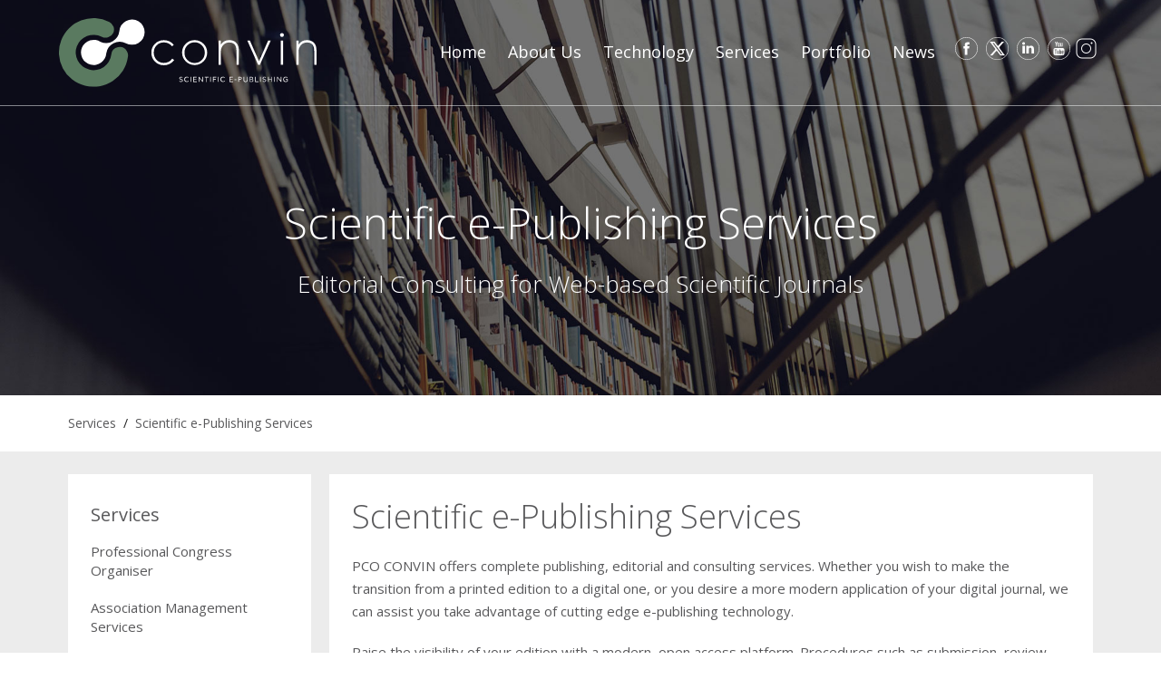

--- FILE ---
content_type: text/html; charset=UTF-8
request_url: https://www.pco-convin.gr/scientific-e-publishing-services
body_size: 5382
content:
<!DOCTYPE html PUBLIC "-//W3C//DTD XHTML 1.0 Strict//EN" "http://www.w3.org/TR/xhtml1/DTD/xhtml1-strict.dtd">
<html xmlns="http://www.w3.org/1999/xhtml" lang="en" xml:lang="en">
<head>
	<meta http-equiv="Content-Type" content="text/html; charset=utf-8"/>
	<meta name="description" content="PCO Convin"/>
	<meta name="keywords" content=""/>
	<title>Convin</title>
	<meta name="viewport" content="width=device-width, initial-scale=1"/>
	<meta property="og:url" content="https://www.pco-convin.gr/scientific-e-publishing-services"/>
	<meta property="og:type" content=""/>
	<meta property="og:title" content="Convin"/>
	<meta property="og:description" content="PCO Convin"/>
	<meta property="og:image" content=""/>
	<base href="https://www.pco-convin.gr/"></base>
<link rel="stylesheet" type="text/css" media="screen,print" title="The Project" href="css/themes/default.css.php"/><link rel="stylesheet" type="text/css" media="screen,print" title="The Project" href="modules/css/_admin.css"/><link rel="stylesheet" type="text/css" media="screen,print" title="The Project" href="modules/css/_defaults.css"/><link rel="stylesheet" type="text/css" media="screen,print" title="The Project" href="modules/css/_kernel.css"/><script type="text/javascript" src="javascript/lib.js"> </script><script type="text/javascript" src="javascript/ajax.js"> </script><script type="text/javascript" src="javascript/popup.js"> </script><script type="text/javascript" src="javascript/jquery-1.7.1.min.js"> </script><script type="text/javascript" src="javascript/jquery-ui-1.8.17.custom.min.js"> </script><script type="text/javascript" src="javascript/ui/i18n/ui.datepicker-en.js"> </script><script type="text/javascript" src="javascript/jqModal.js"> </script><script type="text/javascript" src="javascript/swfobject.js"> </script><script type="text/javascript" src="javascript/jqupload/js/tmpl.min.js"> </script><script type="text/javascript" src="javascript/jqupload/js/load-image.min.js"> </script><script type="text/javascript" src="javascript/jqupload/js/jquery.iframe-transport.js"> </script><script type="text/javascript" src="javascript/jqupload/js/jquery.fileupload.js"> </script><script type="text/javascript" src="javascript/jqupload/js/jquery.fileupload-ui.js"> </script>	<link rel="SHORTCUT ICON" href="favicon.ico" />
	<script type="text/javascript" src="javascript/mightyslider/js/mightyslider.min.js"></script>
	<link rel="stylesheet" type="text/css" href="javascript/mightyslider/css/mightyslider.css"/>
	<link href="javascript/bxslider/jquery.bxslider.css" rel="stylesheet">
	<script src="javascript/bxslider/jquery.bxslider.min.js"></script>
	<link href="javascript/mui/mui.min.css" rel="stylesheet" type="text/css" />
	<script src="javascript/mui//mui.min.js"></script>
	<link href="https://fonts.googleapis.com/css?family=Open+Sans+Condensed:300|Open+Sans:300,300i,400,400i,600,600i,700,700i&amp;subset=greek" rel="stylesheet">
	<link href="css/elegant-icons.min.css" rel="stylesheet" type="text/css" media="all">
	<script type="text/javascript">
		function toggleNav() {		
			$("#nav .treemenu.responsivenav").toggleClass('open');	
			$(".nav-toggle").toggleClass('close');
			$("body").toggleClass('navOpened');
		}
	</script>
</head>

<body  >
	<div id="loading">Loading...</div>
	<div id="semitransparent">&nbsp;</div>
	
	<div class="container-fluid">
		<div class="container" id="nav-container">
			<div id="nav" class="normal">
				<div id="logo"><a href="/"><img src="images/site/logo-white-epub.svg" width="284" height="76" class="img-responsive"/></a></div>
				<span id="nav-toggle" class="nav-toggle" onclick="toggleNav(); return false;">&nbsp;</span>
				<div class="amodule" id="am_800"><div class="htmlbox"><a href="https://www.facebook.com/convin.gr/" target="_blank" class="social-icon"><img class="social-icon" src="images/site/facebook.svg" border="0" alt="Facebook icon" width="25" height="25" /></a> <a href="https://x.com/pco_convin" target="_blank" class="social-icon"><img class="social-icon" src="assets/x.png" border="0" alt="Χ icon" width="25" height="25" /></a> <a href="https://www.linkedin.com/company/5102171/admin/" target="_blank" class="social-icon"><img class="social-icon" src="images/site/linkedin.svg" border="0" alt="Linkedin icon" width="25" height="25" /></a> <a href="https://www.youtube.com/channel/UCX3gAytvMnjUrZCUVwP9B-g" target="_blank" class="social-icon"><img class="social-icon" src="images/site/youtube.svg" border="0" alt="YouTube icon" width="25" height="25" /></a><a href="https://www.instagram.com/convin_pco/" target="_blank" class="social-icon"><img class="social-icon" src="assets/instagram-white.png" border="0" alt="Instagram icon" width="25" height="25" /></a></div></div><div class="amodule" id="am_10">		<div class="treemenu">
		<ul class="treemenu_m10_parent_0">
						<li class="inactive level1 ">
<a  title=""  class="inactive level1" href="https://www.pco-convin.gr/home"><span >Home</span></a>						</li>						
						<li class="inactive level1 haschild ">
<a  title=""  class="inactive level1 haschild" href="history"><span >About Us</span></a>		<ul class="treemenu_m10_parent_140">
						<li class="inactive level2 ">
<a  title=""  class="inactive level2" href="https://www.pco-convin.gr/history"><span >History</span></a>						</li>						
						<li class="inactive level2 ">
<a  title=""  class="inactive level2" href="https://www.pco-convin.gr/way-of-working"><span >Way of working</span></a>						</li>						
						<li class="inactive level2 ">
<a  title=""  class="inactive level2" href="https://www.pco-convin.gr/team"><span >Team</span></a>						</li>						
						<li class="inactive level2 ">
<a  title=""  class="inactive level2" href="https://www.pco-convin.gr/career"><span >Career</span></a>						</li>						
						<li class="inactive level2 ">
<a  title=""  class="inactive level2" href="https://www.pco-convin.gr/sustainability"><span >CSR & Sustainability</span></a>						</li>						
		</ul>
						</li>						
						<li class="inactive level1 haschild ">
<a  title=""  class="inactive level1 haschild" href="3d-virtual-platform"><span >Technology</span></a>		<ul class="treemenu_m10_parent_902">
						<li class="inactive level2 ">
<a  title=""  class="inactive level2" href="https://www.pco-convin.gr/3d-virtual-platform"><span >3D Virtual Platform</span></a>						</li>						
						<li class="inactive level2 ">
<a  title=""  class="inactive level2" href="https://www.pco-convin.gr/2d-virtual-platform"><span >2D Virtual Platform</span></a>						</li>						
		</ul>
						</li>						
						<li class="active level1 haschild ">
<a  title=""  class="active level1 haschild" href="professional-congress-organiser"><span >Services</span></a>		<ul class="treemenu_m10_parent_13">
						<li class="inactive level2 ">
<a  title=""  class="inactive level2" href="https://www.pco-convin.gr/professional-congress-organiser"><span >Professional Congress Organiser</span></a>						</li>						
						<li class="inactive level2 am">
<a  title=""  class="inactive level2" href="https://www.pco-convin.gr/association-management-services"><span class='span_am'>Association Management Services</span></a>						</li>						
						<li class="active level2 epub">
<a  title=""  class="active level2" href="https://www.pco-convin.gr/scientific-e-publishing-services"><span class='span_epub'>Scientific e-Publishing Services</span></a>						</li>						
						<li class="inactive level2 dm">
<a  title=""  class="inactive level2" href="https://www.pco-convin.gr/events-destination-management"><span class='span_dm'>Events & Destination Management</span></a>						</li>						
		</ul>
						</li>						
						<li class="inactive level1 haschild ">
<a  title=""  class="inactive level1 haschild" href="portfolio/keyword510/upcoming"><span >Portfolio</span></a>		<ul class="treemenu_m10_parent_441">
						<li class="inactive level2 haschild upcomingevents">
<a  title=""  class="inactive level2 haschild" href="portfolio/keyword510/upcoming"><span class='span_upcomingevents'>Upcoming Events</span></a>		<ul class="treemenu_m10_parent_793">
						<li class="inactive level3 ">
<a  title=""  class="inactive level3" href="portfolio/keyword510/upcoming-2026"><span >2026</span></a>						</li>						
		</ul>
						</li>						
						<li class="inactive level2 haschild pastevents">
<a  title=""  class="inactive level2 haschild" href="portfolio/keyword510/past-2026"><span class='span_pastevents'>Past Events</span></a>		<ul class="treemenu_m10_parent_794">
						<li class="inactive level3 ">
<a  title=""  class="inactive level3" href="portfolio/keyword510/past-2026"><span >2026</span></a>						</li>						
						<li class="inactive level3 ">
<a  title=""  class="inactive level3" href="https://convin.gr/portfolio/keyword510/past-2025"><span >2025</span></a>						</li>						
						<li class="inactive level3 ">
<a  title=""  class="inactive level3" href="https://convin.gr/portfolio/keyword510/past-2024"><span >2024</span></a>						</li>						
						<li class="inactive level3 ">
<a  title=""  class="inactive level3" href="https://convin.gr/portfolio/keyword510/past-2023"><span >2023</span></a>						</li>						
						<li class="inactive level3 ">
<a  title=""  class="inactive level3" href="https://convin.gr/portfolio/keyword510/past-2022"><span >2022</span></a>						</li>						
						<li class="inactive level3 ">
<a  title=""  class="inactive level3" href="portfolio/keyword510/past-2021"><span >2021</span></a>						</li>						
						<li class="inactive level3 events2019">
<a  title=""  class="inactive level3" href="portfolio/keyword510/past-2020"><span class='span_events2019'>2020</span></a>						</li>						
						<li class="inactive level3 ">
<a  title=""  class="inactive level3" href="portfolio/keyword510/past-2019"><span >2019</span></a>						</li>						
						<li class="inactive level3 events2018">
<a  title=""  class="inactive level3" href="portfolio/keyword510/past-2018"><span class='span_events2018'>2018</span></a>						</li>						
						<li class="inactive level3 events2017">
<a  title=""  class="inactive level3" href="portfolio/keyword510/past-2017"><span class='span_events2017'>2017</span></a>						</li>						
						<li class="inactive level3 events2016">
<a  title=""  class="inactive level3" href="portfolio/keyword510/past-2016"><span class='span_events2016'>2016</span></a>						</li>						
						<li class="inactive level3 events2015">
<a  title=""  class="inactive level3" href="portfolio/keyword510/past-2015"><span class='span_events2015'>2015</span></a>						</li>						
						<li class="inactive level3 events2014">
<a  title=""  class="inactive level3" href="portfolio/keyword510/past-2014"><span class='span_events2014'>2014</span></a>						</li>						
						<li class="inactive level3 events2013">
<a  title=""  class="inactive level3" href="portfolio/keyword510/past-2013"><span class='span_events2013'>2013</span></a>						</li>						
						<li class="inactive level3 events2012">
<a  title=""  class="inactive level3" href="portfolio/keyword510/past-2012"><span class='span_events2012'>2012</span></a>						</li>						
						<li class="inactive level3 events2011">
<a  title=""  class="inactive level3" href="portfolio/keyword510/past-2011"><span class='span_events2011'>2011</span></a>						</li>						
		</ul>
						</li>						
						<li class="inactive level2 ">
<a  title=""  class="inactive level2" href="https://www.pco-convin.gr/clients"><span >Clients</span></a>						</li>						
						<li class="inactive level2 ">
<a  title=""  class="inactive level2" href="https://www.pco-convin.gr/testimonials"><span >Testimonials</span></a>						</li>						
						<li class="inactive level2 haschild ">
<a  title=""  class="inactive level2 haschild" href="gallery-2024"><span >Gallery</span></a>		<ul class="treemenu_m10_parent_878">
						<li class="inactive level3 ">
<a  title=""  class="inactive level3" href="https://www.pco-convin.gr/gallery-2024"><span >2024</span></a>						</li>						
						<li class="inactive level3 ">
<a  title=""  class="inactive level3" href="https://www.pco-convin.gr/gallery-2023"><span >2023</span></a>						</li>						
						<li class="inactive level3 ">
<a  title=""  class="inactive level3" href="https://www.pco-convin.gr/gallery-2022"><span >2022</span></a>						</li>						
						<li class="inactive level3 ">
<a  title=""  class="inactive level3" href="https://www.pco-convin.gr/gallery-2020"><span >2020</span></a>						</li>						
						<li class="inactive level3 ">
<a  title=""  class="inactive level3" href="https://www.pco-convin.gr/gallery-2019"><span >2019</span></a>						</li>						
						<li class="inactive level3 ">
<a  title=""  class="inactive level3" href="https://www.pco-convin.gr/gallery-2018"><span >2018</span></a>						</li>						
		</ul>
						</li>						
		</ul>
						</li>						
						<li class="inactive level1 haschild ">
<a  title=""  class="inactive level1 haschild" href="news-2025"><span >News</span></a>		<ul class="treemenu_m10_parent_842">
						<li class="inactive level2 ">
<a  title=""  class="inactive level2" href="https://www.pco-convin.gr/news-2025"><span >2025</span></a>						</li>						
						<li class="inactive level2 ">
<a  title=""  class="inactive level2" href="https://www.pco-convin.gr/news-2024"><span >2024</span></a>						</li>						
						<li class="inactive level2 ">
<a  title=""  class="inactive level2" href="https://www.pco-convin.gr/news-2023"><span >2023</span></a>						</li>						
						<li class="inactive level2 ">
<a  title=""  class="inactive level2" href="https://www.pco-convin.gr/news-2022"><span >2022</span></a>						</li>						
						<li class="inactive level2 ">
<a  title=""  class="inactive level2" href="https://www.pco-convin.gr/news-2021"><span >2021</span></a>						</li>						
						<li class="inactive level2 ">
<a  title=""  class="inactive level2" href="https://www.pco-convin.gr/news-2020"><span >2020</span></a>						</li>						
						<li class="inactive level2 ">
<a  title=""  class="inactive level2" href="https://www.pco-convin.gr/news-2019"><span >2019</span></a>						</li>						
						<li class="inactive level2 ">
<a  title=""  class="inactive level2" href="https://www.pco-convin.gr/news-2018"><span >2018</span></a>						</li>						
		</ul>
						</li>						
		</ul>
		</div>
</div><div class="amodule" id="am_837">		<div class="treemenu responsivenav">
		<ul class="treemenu_m837_parent_0">
						<li class="inactive level1 ">
<a  title=""  class="inactive level1" href="https://www.pco-convin.gr/home"><span >Home</span></a>						</li>						
						<li class="inactive level1 haschild ">
<a  title=""  onclick="javascript:$('.treemenu_m837_parent_140').toggleClass('open'); toggleImgSrc('m837_img140', 'images/plus.png', 'images/minus.png'); return false;"  class="inactive level1 haschild" href="history"><span >About Us</span></a>		<ul class="treemenu_m837_parent_140">
						<li class="inactive level2 ">
<a  title=""  class="inactive level2" href="https://www.pco-convin.gr/history"><span >History</span></a>						</li>						
						<li class="inactive level2 ">
<a  title=""  class="inactive level2" href="https://www.pco-convin.gr/way-of-working"><span >Way of working</span></a>						</li>						
						<li class="inactive level2 ">
<a  title=""  class="inactive level2" href="https://www.pco-convin.gr/team"><span >Team</span></a>						</li>						
						<li class="inactive level2 ">
<a  title=""  class="inactive level2" href="https://www.pco-convin.gr/career"><span >Career</span></a>						</li>						
						<li class="inactive level2 ">
<a  title=""  class="inactive level2" href="https://www.pco-convin.gr/sustainability"><span >CSR & Sustainability</span></a>						</li>						
		</ul>
						</li>						
						<li class="inactive level1 haschild ">
<a  title=""  onclick="javascript:$('.treemenu_m837_parent_902').toggleClass('open'); toggleImgSrc('m837_img902', 'images/plus.png', 'images/minus.png'); return false;"  class="inactive level1 haschild" href="3d-virtual-platform"><span >Technology</span></a>		<ul class="treemenu_m837_parent_902">
						<li class="inactive level2 ">
<a  title=""  class="inactive level2" href="https://www.pco-convin.gr/3d-virtual-platform"><span >3D Virtual Platform</span></a>						</li>						
						<li class="inactive level2 ">
<a  title=""  class="inactive level2" href="https://www.pco-convin.gr/2d-virtual-platform"><span >2D Virtual Platform</span></a>						</li>						
		</ul>
						</li>						
						<li class="active level1 haschild ">
<a  title=""  onclick="javascript:$('.treemenu_m837_parent_13').toggleClass('open'); toggleImgSrc('m837_img13', 'images/plus.png', 'images/minus.png'); return false;"  class="active level1 haschild" href="professional-congress-organiser"><span >Services</span></a>		<ul class="treemenu_m837_parent_13">
						<li class="inactive level2 ">
<a  title=""  class="inactive level2" href="https://www.pco-convin.gr/professional-congress-organiser"><span >Professional Congress Organiser</span></a>						</li>						
						<li class="inactive level2 am">
<a  title=""  class="inactive level2" href="https://www.pco-convin.gr/association-management-services"><span class='span_am'>Association Management Services</span></a>						</li>						
						<li class="active level2 epub">
<a  title=""  class="active level2" href="https://www.pco-convin.gr/scientific-e-publishing-services"><span class='span_epub'>Scientific e-Publishing Services</span></a>						</li>						
						<li class="inactive level2 dm">
<a  title=""  class="inactive level2" href="https://www.pco-convin.gr/events-destination-management"><span class='span_dm'>Events & Destination Management</span></a>						</li>						
		</ul>
						</li>						
						<li class="inactive level1 haschild ">
<a  title=""  onclick="javascript:$('.treemenu_m837_parent_400').toggleClass('open'); toggleImgSrc('m837_img400', 'images/plus.png', 'images/minus.png'); return false;"  class="inactive level1 haschild" href="unique-cultural-history"><span >Why Greece</span></a>		<ul class="treemenu_m837_parent_400">
						<li class="inactive level2 ">
<a  title=""  class="inactive level2" href="https://www.pco-convin.gr/unique-cultural-history"><span >Unique Cultural History</span></a>						</li>						
						<li class="inactive level2 ">
<a  title=""  class="inactive level2" href="https://www.pco-convin.gr/ideal-climate"><span >Ideal Climate</span></a>						</li>						
						<li class="inactive level2 ">
<a  title=""  class="inactive level2" href="https://www.pco-convin.gr/natural-environment"><span >Natural Environment</span></a>						</li>						
						<li class="inactive level2 ">
<a  title=""  class="inactive level2" href="https://www.pco-convin.gr/gastronomy-hospitality"><span >Gastronomy & Hospitality</span></a>						</li>						
						<li class="inactive level2 ">
<a  title=""  class="inactive level2" href="https://www.pco-convin.gr/infrastructure"><span >Infrastructure</span></a>						</li>						
		</ul>
						</li>						
						<li class="inactive level1 haschild ">
<a  title=""  onclick="javascript:$('.treemenu_m837_parent_441').toggleClass('open'); toggleImgSrc('m837_img441', 'images/plus.png', 'images/minus.png'); return false;"  class="inactive level1 haschild" href="portfolio/keyword510/upcoming"><span >Portfolio</span></a>		<ul class="treemenu_m837_parent_441">
						<li class="inactive level2 haschild upcomingevents">
<a  title=""  onclick="javascript:$('.treemenu_m837_parent_793').toggleClass('open'); toggleImgSrc('m837_img793', 'images/plus.png', 'images/minus.png'); return false;"  class="inactive level2 haschild" href="portfolio/keyword510/upcoming"><span class='span_upcomingevents'>Upcoming Events</span></a>		<ul class="treemenu_m837_parent_793">
						<li class="inactive level3 ">
<a  title=""  class="inactive level3" href="portfolio/keyword510/upcoming-2026"><span >2026</span></a>						</li>						
		</ul>
						</li>						
						<li class="inactive level2 haschild pastevents">
<a  title=""  onclick="javascript:$('.treemenu_m837_parent_794').toggleClass('open'); toggleImgSrc('m837_img794', 'images/plus.png', 'images/minus.png'); return false;"  class="inactive level2 haschild" href="portfolio/keyword510/past-2026"><span class='span_pastevents'>Past Events</span></a>		<ul class="treemenu_m837_parent_794">
						<li class="inactive level3 ">
<a  title=""  class="inactive level3" href="portfolio/keyword510/past-2026"><span >2026</span></a>						</li>						
						<li class="inactive level3 ">
<a  title=""  class="inactive level3" href="https://convin.gr/portfolio/keyword510/past-2025"><span >2025</span></a>						</li>						
						<li class="inactive level3 ">
<a  title=""  class="inactive level3" href="https://convin.gr/portfolio/keyword510/past-2024"><span >2024</span></a>						</li>						
						<li class="inactive level3 ">
<a  title=""  class="inactive level3" href="https://convin.gr/portfolio/keyword510/past-2023"><span >2023</span></a>						</li>						
						<li class="inactive level3 ">
<a  title=""  class="inactive level3" href="https://convin.gr/portfolio/keyword510/past-2022"><span >2022</span></a>						</li>						
						<li class="inactive level3 ">
<a  title=""  class="inactive level3" href="portfolio/keyword510/past-2021"><span >2021</span></a>						</li>						
						<li class="inactive level3 events2019">
<a  title=""  class="inactive level3" href="portfolio/keyword510/past-2020"><span class='span_events2019'>2020</span></a>						</li>						
						<li class="inactive level3 ">
<a  title=""  class="inactive level3" href="portfolio/keyword510/past-2019"><span >2019</span></a>						</li>						
						<li class="inactive level3 events2018">
<a  title=""  class="inactive level3" href="portfolio/keyword510/past-2018"><span class='span_events2018'>2018</span></a>						</li>						
						<li class="inactive level3 events2017">
<a  title=""  class="inactive level3" href="portfolio/keyword510/past-2017"><span class='span_events2017'>2017</span></a>						</li>						
						<li class="inactive level3 events2016">
<a  title=""  class="inactive level3" href="portfolio/keyword510/past-2016"><span class='span_events2016'>2016</span></a>						</li>						
						<li class="inactive level3 events2015">
<a  title=""  class="inactive level3" href="portfolio/keyword510/past-2015"><span class='span_events2015'>2015</span></a>						</li>						
						<li class="inactive level3 events2014">
<a  title=""  class="inactive level3" href="portfolio/keyword510/past-2014"><span class='span_events2014'>2014</span></a>						</li>						
						<li class="inactive level3 events2013">
<a  title=""  class="inactive level3" href="portfolio/keyword510/past-2013"><span class='span_events2013'>2013</span></a>						</li>						
						<li class="inactive level3 events2012">
<a  title=""  class="inactive level3" href="portfolio/keyword510/past-2012"><span class='span_events2012'>2012</span></a>						</li>						
						<li class="inactive level3 events2011">
<a  title=""  class="inactive level3" href="portfolio/keyword510/past-2011"><span class='span_events2011'>2011</span></a>						</li>						
		</ul>
						</li>						
						<li class="inactive level2 ">
<a  title=""  class="inactive level2" href="https://www.pco-convin.gr/clients"><span >Clients</span></a>						</li>						
						<li class="inactive level2 ">
<a  title=""  class="inactive level2" href="https://www.pco-convin.gr/testimonials"><span >Testimonials</span></a>						</li>						
						<li class="inactive level2 haschild ">
<a  title=""  onclick="javascript:$('.treemenu_m837_parent_878').toggleClass('open'); toggleImgSrc('m837_img878', 'images/plus.png', 'images/minus.png'); return false;"  class="inactive level2 haschild" href="gallery-2024"><span >Gallery</span></a>		<ul class="treemenu_m837_parent_878">
						<li class="inactive level3 ">
<a  title=""  class="inactive level3" href="https://www.pco-convin.gr/gallery-2024"><span >2024</span></a>						</li>						
						<li class="inactive level3 ">
<a  title=""  class="inactive level3" href="https://www.pco-convin.gr/gallery-2023"><span >2023</span></a>						</li>						
						<li class="inactive level3 ">
<a  title=""  class="inactive level3" href="https://www.pco-convin.gr/gallery-2022"><span >2022</span></a>						</li>						
						<li class="inactive level3 ">
<a  title=""  class="inactive level3" href="https://www.pco-convin.gr/gallery-2020"><span >2020</span></a>						</li>						
						<li class="inactive level3 ">
<a  title=""  class="inactive level3" href="https://www.pco-convin.gr/gallery-2019"><span >2019</span></a>						</li>						
						<li class="inactive level3 ">
<a  title=""  class="inactive level3" href="https://www.pco-convin.gr/gallery-2018"><span >2018</span></a>						</li>						
		</ul>
						</li>						
		</ul>
						</li>						
						<li class="inactive level1 haschild ">
<a  title=""  onclick="javascript:$('.treemenu_m837_parent_842').toggleClass('open'); toggleImgSrc('m837_img842', 'images/plus.png', 'images/minus.png'); return false;"  class="inactive level1 haschild" href="news-2025"><span >News</span></a>		<ul class="treemenu_m837_parent_842">
						<li class="inactive level2 ">
<a  title=""  class="inactive level2" href="https://www.pco-convin.gr/news-2025"><span >2025</span></a>						</li>						
						<li class="inactive level2 ">
<a  title=""  class="inactive level2" href="https://www.pco-convin.gr/news-2024"><span >2024</span></a>						</li>						
						<li class="inactive level2 ">
<a  title=""  class="inactive level2" href="https://www.pco-convin.gr/news-2023"><span >2023</span></a>						</li>						
						<li class="inactive level2 ">
<a  title=""  class="inactive level2" href="https://www.pco-convin.gr/news-2022"><span >2022</span></a>						</li>						
						<li class="inactive level2 ">
<a  title=""  class="inactive level2" href="https://www.pco-convin.gr/news-2021"><span >2021</span></a>						</li>						
						<li class="inactive level2 ">
<a  title=""  class="inactive level2" href="https://www.pco-convin.gr/news-2020"><span >2020</span></a>						</li>						
						<li class="inactive level2 ">
<a  title=""  class="inactive level2" href="https://www.pco-convin.gr/news-2019"><span >2019</span></a>						</li>						
						<li class="inactive level2 ">
<a  title=""  class="inactive level2" href="https://www.pco-convin.gr/news-2018"><span >2018</span></a>						</li>						
		</ul>
						</li>						
						<li class="inactive level1 ">
<a  title=""  class="inactive level1" href="https://www.pco-convin.gr/sitemap"><span >Sitemap</span></a>						</li>						
						<li class="inactive level1 ">
<a  title=""  class="inactive level1" href="https://www.pco-convin.gr/gdpr-policy"><span >GDPR Policy</span></a>						</li>						
		</ul>
		</div>
</div>			</div>
		</div>
		<div id="subnav" class="normal">
			<div class="amodule" id="am_814"><div class="htmlbox"><div class="top-epublishing"><h1>Scientific e-Publishing Services</h1><h3>Editorial Consulting for Web-based Scientific Journals</h3></div></div></div>		</div>
	</div>

	<div class="container-fluid content">
		<div class="container">
			<div class="col-md-12">
				<div id="info" class="normal">
					<div class="amodule" id="am_350"><div class="path"><span><a href="professional-congress-organiser">Services</a></span> &nbsp;/&nbsp;  <span><a href="https://www.pco-convin.gr/scientific-e-publishing-services">Scientific e-Publishing Services</a></span></div></div>				</div>
			</div>	
		</div>
	</div>

	<div class="container-fluid grey small-padding">
		<div class="container">
			<div class="col-md-3">
				<div id="sub" class="normal">
					<div class="amodule" id="am_636"><div class="htmlbox"></div></div><div class="amodule" id="am_347">		<div class="treemenu">
<h1>Services</h1>		<ul class="treemenu_m347_parent_13">
						<li class="inactive level1 ">
<a  title=""  class="inactive level1" href="https://www.pco-convin.gr/professional-congress-organiser"><span >Professional Congress Organiser</span></a>						</li>						
						<li class="inactive level1 am">
<a  title=""  class="inactive level1" href="https://www.pco-convin.gr/association-management-services"><span class='span_am'>Association Management Services</span></a>						</li>						
						<li class="active level1 epub">
<a  title=""  class="active level1" href="https://www.pco-convin.gr/scientific-e-publishing-services"><span class='span_epub'>Scientific e-Publishing Services</span></a>						</li>						
						<li class="inactive level1 dm">
<a  title=""  class="inactive level1" href="https://www.pco-convin.gr/events-destination-management"><span class='span_dm'>Events & Destination Management</span></a>						</li>						
		</ul>
		</div>
</div><div class="amodule" id="am_825"><div class="htmlbox"><p>&nbsp;</p><p>&nbsp;</p></div></div><div class="amodule" id="am_826">		<div class="showform">
			<div class="showform">
				<script type="text/javascript" class="execonAjax">		
					function submitform(formid) {
						document.getElementById(formid).submit();	
					}				
					function remove_msg() {
						setTimeout(function(){
							$(".savemessage").fadeOut('slow');			    
						}, 1000);
					} 
				</script>
			</div>
		</div>
</div>				</div>
			</div>
			<div class="col-md-9">
				<div id="main" class="normal">
					<div class="amodule" id="am_35">		<div class="hidden">1670183928</div>
		
<script language="javascript" type="text/javascript" src="javascript/jquery.blockUI.js"></script>
<script type="text/javascript" class="execonAjax">
	$(document).ready(function() {
		
	}); 
</script>
		<div  style="display: none;" class="statuscont statuscont_543160738">
			<span class="statusmsg" id="statusid">
			</span>
		</div>
</div><div class="amodule" id="am_378"><div class="htmlbox"><h2>Scientific e-Publishing Services</h2><p>PCO CONVIN offers complete publishing, editorial and consulting services. Whether you wish to make the transition from a printed edition to a digital one, or you desire a more modern application of your digital journal, we can assist you take advantage of cutting edge e-publishing technology.</p><p>Raise the visibility of your edition with a modern, open access platform. Procedures such as submission, review, searching, content management and other publication procedures are fully automated and presented in an easy to use interface. Making your content freely accessible to scholars from different countries will increase your citations and ensure the lastability and growth of your journal.</p><br /><h3><span style="color: #f15c24; font-size: 24px;">Specifically, we provide:</span></h3><ul style="font-size: 15px;"><li>A modern website that hosts the issues of your publication</li><li>Online submission platform</li><li>Online review platform</li><li>Dynamic content management</li><li>Authors &amp; keywords indexing</li><li>Multiple paper formats (PDF &amp; HTML)</li><li>Communication with editors, authors and reviewers</li><li>Expert consultation on indexing and publication procedures</li><li>Secretarial support</li></ul><a href="contact-us" style="font-size: 15px;">Contact us today</a> <span style="font-size: 15px;">to discuss your publication needs.</span><br /><br /><h2>&nbsp;</h2></div></div>				</div>
			</div>
				
		</div>
	</div>

	<div class="container-fluid newsletter-subscribe">
		<div class="container">
			<div id="newsletter-subscribe" class="normal">
				<div class="amodule" id="am_806">		<div class="showform">
			<div class="showform">
				<script type="text/javascript" class="execonAjax">		
					function submitform(formid) {
						document.getElementById(formid).submit();	
					}				
					function remove_msg() {
						setTimeout(function(){
							$(".savemessage").fadeOut('slow');			    
						}, 1000);
					} 
				</script>
			</div>
		</div>
</div>			</div>
		</div>
	</div>

	<div class="container-fluid border-bottom">
		<div class="container">
			<div id="memberships" class="normal">
				<div class="amodule" id="am_807"><div class="htmlbox"><div class="row"><div class="col-md-6"><div class="row"><div class="col-md-4"><h3>Certification</h3><p><img class="img-responsive" src="assets/LOGO_ISO_9001_sm.png" border="0" alt="ISO 9001: 2015" /></p><p>ISO 9001: 2015 – Quality Management Systems</p><p>&nbsp;</p></div><div class="col-md-4"><p style="margin: 36px;">&nbsp;</p><p><img class="img-responsive" src="assets/LOGO-ISO-27001-sm.png" border="0" alt="ISO 27001: 2022 " /></p><p>ISO 27001: 2022 – Information Security Management</p><p>&nbsp;</p></div></div><div class="row"><div class="col-md-4"><p><img class="img-responsive" src="assets/LOGO-ISO-20121-sm.png" border="0" alt="ISO 20121: 2024" /></p><p>ISO 20121: 2024 – Event Sustainability Management Systems</p><p>&nbsp;</p></div><div class="col-md-4"><p style="margin: 36px;">&nbsp;</p><p>&nbsp;</p><p>&nbsp;</p></div></div></div><div class="col-md-6"><div class="row"><div class="col-md-12"><h3>Accreditation</h3><p><img class="memberships-logo img-responsive" src="assets/IAPCO-accredited-logo-sm.png" border="0" alt="IAPCO logo" width="181" height="89" /></p></div></div><div class="row"><div class="col-md-12"><h3>Member of</h3><p>&nbsp;<img class="memberships-logo img-responsive" src="assets/ICCA-logo-sm1.jpg" border="0" alt="ICCA logo" style="vertical-align: baseline;" />&nbsp; &nbsp; &nbsp;&nbsp;<img class="memberships-logo img-responsive" src="assets/Hapco_logo_transparent_1.png" border="0" alt="HAPCO logo" />&nbsp; &nbsp;&nbsp;<img class="memberships-logo img-responsive" src="assets/thisisathens_cvb_logo_en-coa-sm.jpg" border="0" alt="City of Athens logo" /></p></div></div><div class="row"><div class="col-md-12"><p>&nbsp; &nbsp; &nbsp; &nbsp;<img class="memberships-logo img-responsive" src="assets/HATTA_NEW-LOGO-sm.jpg" border="0" alt="HATTA logo" width="45" height="60" />&nbsp;<img class="memberships-logo img-responsive" src="assets/TCB_LOGO.png" border="0" alt="TCB Logo" width="220" height="41" /><img src="assets/sete-logo-member-sm.jpg" border="0" width="140" height="90" /></p></div></div></div></div></div></div>			</div>
		</div>
	</div>

	<div class="container-fluid border-bottom">
		<div class="container footer">
			<div class="row">
				<div class="col-md-3">
					<div id="footer1" class="normal">
						<div class="amodule" id="am_808"><div class="htmlbox"><div class="admin" id="memberships"><h3><span style="font-size: 26px;"><br />Head Office</span></h3><p>Kosta Varnali 29<br />GR-15233 Chalandri<br />Athens, Greece</p><p>Γ.Ε.ΜΗ.: 7359701000</p></div></div></div>					</div>
				</div>
				<div class="col-md-3">
					<div id="footer2" class="normal">
						<div class="amodule" id="am_809"><div class="htmlbox"><div class="admin" id="memberships"><h3>&nbsp;<br /><span style="font-size: 26px;">Contact</span></h3><p><span>Τel. : (+30) 210 6833600</span><br /><span>e-mail:&nbsp;</span><a href="mailto:info@convin.gr">info@convin.gr</a></p></div></div></div>					</div>
				</div>
				<div class="col-md-3">
					<div id="footer3" class="normal">
						<div class="amodule" id="am_810"><div class="htmlbox"><div class="admin" id="memberships"><h3><br /><span style="font-size: 26px;">Follow Us</span></h3><p><a href="https://www.facebook.com/convin.gr/" target="_blank" class="social-icon"><img class="social-icon" src="images/site/facebook-grey.svg" border="0" alt="Facebook icon" width="36" height="36" /></a> <a href="https://x.com/pco_convin" target="_blank" class="social-icon"><img class="social-icon" src="assets/x-grey.png" border="0" alt="Χ icon" width="36" height="36" /></a> <a href="https://www.linkedin.com/company/5102171/admin/" target="_blank" class="social-icon"><img class="social-icon" src="images/site/linkedin-grey.svg" border="0" alt="LinkedIn icon" width="36" height="36" /></a> <a href="https://www.youtube.com/channel/UCX3gAytvMnjUrZCUVwP9B-g" target="_blank" class="social-icon"><img class="social-icon" src="images/site/youtube-grey.svg" border="0" alt="YouTube icon" width="36" height="36" /></a><a href="https://www.instagram.com/convin_pco/" target="_blank" class="social-icon"><img class="social-icon" src="assets/icons8-instagram-50.png" border="0" alt="Instagram icon" width="36" height="36" /></a></p></div></div></div>					</div>
				</div>
				<div class="col-md-3">
					<div id="footer4" class="normal">
						<div class="amodule" id="am_811"><div class="htmlbox"><!--<div style="overflow: auto; height: 500px;"><a href="https://twitter.com/pco_convin?ref_src=twsrc%5Etfw" class="twitter-timeline">Tweets by pco_convin</a><script type="text/javascript" src="https://platform.twitter.com/widgets.js"></script></div>--> <!--<div style="overflow: auto; height: 500px;"><a href="https://twitter.com/pco_convin?ref_src=twsrc%5Etfw" class="twitter-timeline">Tweets by pco_convin</a><script type="text/javascript" src="https://platform.twitter.com/widgets.js"></script></div>--></div></div>					</div>
				</div>	
			</div>
		</div>
	</div>
	
	<div class="container-fluid normal">
		<div id="copyinfo" class="normal">
			<div class="container footer">
				<div class="row">
					<div class="col-md-12">
						<div id="copyright">© 2024 CONVIN S.A. - All rights reserved.</div>
						<div class="amodule" id="am_812">		<div class="treemenu">
		<ul class="treemenu_m812_parent_0">
						<li class="inactive level1 ">
<a  title=""  class="inactive level1" href="news-2025"><span >News</span></a>						</li>						
						<li class="inactive level1 ">
<a  title=""  class="inactive level1" href="https://www.pco-convin.gr/sitemap"><span >Sitemap</span></a>						</li>						
						<li class="inactive level1 ">
<a  title=""  class="inactive level1" href="https://www.pco-convin.gr/gdpr-policy"><span >GDPR Policy</span></a>						</li>						
		</ul>
		</div>
</div>						<div id="developedby">Developed by <a href="http://www.logicone.gr" target="_blank">LogicOne</a></div>
					</div>
				</div>
			</div>
		</div>
	</div>

    <script type="text/javascript" class="execonAjax">
    	// Create a clone of the menu, right next to original.
		$('#nav').addClass('original').clone().insertAfter('#nav-container').addClass('cloned').removeClass('original').hide();

		scrollIntervalID = setInterval(stickIt, 10);

		function stickIt() {

		  var orgElementPos = $('.original').offset();
		  orgElementTop = orgElementPos.top;               

		  if ($(window).scrollTop() >= (orgElementTop) + 120) {
		    // scrolled past the original position; now only show the cloned, sticky element.

		    // Cloned element should always have same left position and width as original element.     
		    orgElement = $('.original');
		    coordsOrgElement = orgElement.offset();
		    leftOrgElement = coordsOrgElement.left;  
		    widthOrgElement = orgElement.css('width');
		    $('.cloned').css('left',leftOrgElement+'px').css('top',0).css('width',widthOrgElement).show();
		    $('.original').css('visibility','hidden');
		  } else {
		    // not scrolled past the menu; only show the original menu.
		    $('.cloned').hide();
		    $('.original').css('visibility','visible');
		  }
		}
    </script>

</body>
</html>



--- FILE ---
content_type: text/css;charset=UTF-8
request_url: https://www.pco-convin.gr/css/themes/default.css.php
body_size: 26433
content:
.htmlbox h1{font-size: 32px;line-height: 42px;font-weight: 600;color: #58585a;background-position: 0 0;background-color: transparent;}.htmlbox h2{font-size: 36px;line-height: 44px;font-weight: 300;color: #58585a;background-position: 0 0;background-color: transparent;}.htmlbox h3{font-size: 24px;line-height: 34px;font-weight: 400;color: #58585a;background-position: 0 0;background-color: transparent;}.htmlbox h4{font-size: 18px;line-height: 30px;font-weight: 600;color: #58585a;background-position: 0 0;background-color: transparent;}.htmlbox p{font-size: 15px;line-height: 25px;color: #58585a;text-align: Left;background-position: 0 0;background-color: transparent;}.htmlbox a{color: #f36f21;text-decoration: None;background-position: 0 0;background-color: transparent;}.htmlbox a:hover{color: #f58220;text-decoration: None;background-position: 0 0;background-color: transparent;}.htmlbox ul{margin-top: 20px;margin-bottom: 20px;background-position: 0 0;background-color: transparent;}.htmlbox li{margin-bottom: 10px;background-position: 0 0;background-color: transparent;}

html { font-size: 100%; /* IE trick to allow proper resizing of text */ }

body {
	font: 0.75em/1.66em Verdana, Arial, Helvetica, sans-serif;
	color: #333333;
	background-color: #ffffff;
	padding: 0 0 20px 0;
	margin-top: 0px;
    margin-bottom: auto;
	height:100%; 
}

body.navOpened {
	overflow: hidden;
    height: 90vh;
}

#logo {
	float: left;
	margin-top: 20px;
}
@media (max-width: 768px) {
	#logo {
		width: 220px;
		height: 59px;
		margin: 16px 0 0 11px;
	}
}
@media (min-width: 768px) {
	#logo {
		width: 284px;
		height: 76px;
	}
}

#nav.original #logo.firstpage {
	display: none;
}

.htmlbox {
	font-family: 'Open Sans', Helvetica, Arial;
	font-size: 16px;
	line-height: 24px;
	color: #58585a;
}

/* default heading sizes */	

h1		{ 
	font-size: 32px; 
	color: #58585a; 
	margin-top: ; 
	margin-right: ; 
	margin-bottom: ; 
	margin-left: ; 
}

h2		{ 
	font-size: 36px; 
	color: #58585a;   
}

h3 		{ 
	font-size: ;  
	color: #58585a;  
}

h4		{ 
	font-size: 18px;  
	color: #58585a; 
}

h5,h6	{ font-size: .84em;  }

/* default link formatting */			

.htmlbox a, 
.htmlbox a:link,
.htmlbox a:visited,
.htmlbox a:active { 
	color: #D2420F; 
	text-decoration: none; 
	border-bottom: 1px solid rgba(243,111,33,0.5);
}

.htmlbox  a:focus, 
.htmlbox  a:hover { 
	color: #D2420F; 
	text-decoration: none; 
	border-bottom: 2px solid #f05a22;
}

.htmlbox a.editme {
	border-bottom: none;
}

.htmlbox p {
	margin-top: 20px;
	margin-bottom: 20px;
}

a.blue, a:link.blue, a:visited.blue { color: #206bae; text-decoration: underline; }

a:hover.blue { color: #990000; }

#main { font-size: 1.15em;}

#main .htmlbox ul {  
	list-style-type: disc;
	display: block;
}

#main .htmlbox ul li {  
	display: list-item;
}

#main .htmlbox ol ol  {
	list-style: lower-greek;
	list-style-type: lower-greek;
}

#main .htmlbox p {
	text-align: Left;
}

#main .htmlbox a {
	color: #f36f21; 
	text-decoration: None;
}

#main .htmlbox a.editme {
	color: red;
	text-decoration: none;
}

#main .htmlbox a.editme:hover {
	color: red;
	text-decoration: underline;
}

#main .htmlbox a:hover { color: #f58220; }

#container {

}

.container-fluid.grey {
	padding: 60px 0;
	background-color: #ececec;
}

.container-fluid.highlights {
	padding: 60px 0;
	background: url(../../images/site/blurred-bg.jpg) center center no-repeat;
	background-size: cover;
}

.container-fluid.grey.small-padding {
	padding: 25px 0;
}

#popup_container {
        /*width: 750px;*/
        background-color: white;
}

.content { 
	padding: 20px 0;
	margin-top: 340px;
}

.content.firstpage {
	margin-top: calc(100vh - 100px);
}

@media (min-width: 992px) {
	.content.firstpage {
		margin-top: 700px;
	}
}

#nav {
	position: relative;
	width: 100%;
	z-index: 2;
}

#nav.cloned {
	height: 105px;
	position: fixed;
	top: 0;
	margin-top: 0;
	z-index: 500;
}

#nav.cloned:after {
	content: "";
	position: fixed;
	top: 0;
	left: 0;
	right: 0;
	width: 100%;
	height: 105px;
	background-color: rgba(0,0,0,0.7);
	z-index: 1;
}

@media (max-width: 768px) {
	#nav.cloned,
	#nav.cloned:after {
		height: 90px;
	}
}

#nav.cloned #logo,
#nav.cloned .htmlbox {
	position: relative;
	z-index: 2;
}



/********************* Top menu **********************************************/

#nav .treemenu { 
	float: right;
	position: relative;
	margin: 30px 10px 0 0; 
	font-family: 'Open Sans', Helvetica, Arial;
}

#nav .treemenu a { 
	color: #ffffff; 
	font-weight: 400; 
	font-size: 18px;
	line-height: 55px;
	text-decoration: none;
}

#nav ul { 
	float: right;
	margin: 0; 
	padding: 0; 
	list-style: none; 
}

#nav li { list-style: none; display: inline; margin: 0; }

#nav ul li { 
	float: left; 
	display: inline-block; 
	position: relative;
	margin: 0; 
	padding: 0 12px;
	text-decoration: none; 
	z-index: 11;
}

#nav ul li a { 
	display: inline-block; 
	position: relative;
	float: left;   
	padding: 0; 
	line-height: 55px;
}

#nav ul li a:after {
	content: "";
    position: absolute;
    bottom: 10px;
    left: 0;
    right: 0;
    margin: auto;
    width: 0;
    height: 3px;
    background-color: #f05a22;
    transition: all 0.5s ease-in-out;
    -webkit-transition: all 0.5s ease-in-out;
    -moz-transition: all 0.5s ease-in-out;
    -ms-transition: all 0.5s ease-in-out;
    -o-transition: all 0.5s ease-in-out;
}

#nav ul li a:hover:after {
	width: 100%;
}

#nav ul ul li a:after {
	display: none;
} 

@media (min-width: 992px) and (max-width: 1200px) {
	#nav ul li a {
		padding: 0 5px;
	}	
}

#nav ul li:hover > a { 
	
}

#nav ul ul {
    display: none;
	position: absolute;
	left: 15px;
    top: 55px;
	width: 270px;
    padding: 5px 0 10px 0;
	background: #ffffff;
    -webkit-box-shadow: 0px 5px 5px 0px rgba(0,0,0,0.2);
	-moz-box-shadow: 0px 5px 5px 0px rgba(0,0,0,0.2);
	box-shadow: 0px 5px 5px 0px rgba(0,0,0,0.2);
	z-index: 10;
}

#nav ul li:hover > ul {
	display: block;
}

#nav li li {
	height: auto;
	padding: 0 5px;
	border-radius: 0;
	text-align: left;
	z-index: 10;
}

#nav li li:first-child {
	border-top: none;
}

#nav ul ul > li.haschild > a:after {
	float: right;
	content: "\35";
	color: #333333;
}

#nav .treemenu li li a {
	height: auto;
	width: 260px;
    padding: 12px;
	text-transform: none;
	border-left: none;
	font-size: 16px;
	line-height: 19px;
	color: #58585a;
	background-color: #ffffff;
    -webkit-transition: all 0.4s ease-in-out;
    -moz-transition: all 0.4s ease-in-out;
    -ms-transition: all 0.4s ease-in-out;
    -o-transition: all 0.4s ease-in-out;
    transition: all 0.4s ease-in-out;
}
#nav li ul li:first-child a {

}
#nav ul li:hover li a {

}

#nav ul li:hover li:hover > a {
	background-color: #f05a22;
	color: #ffffff;
	border: none;
	margin-top: 0;
}
#nav ul li:hover li.am:hover > a {
	background-color: #0e7496;
} 
#nav ul li:hover li.epub:hover > a {
	background-color: #5a7a60;
} 
#nav ul li:hover li.dm:hover > a {
	background-color: #87499c;
} 
#nav ul li:hover li.travelling:hover > a {
	background-color: #2484c6;
} 


#nav ul ul ul {
	top: 0;
	left: 270px;
	z-index: 11;
}

#nav .treemenu.responsivenav {
		display: none;
}

/* Responsive Nav */

#nav-toggle {
	float: right;
	position: relative;
	display: none;
	cursor: pointer;
	margin: 45px 10px 0 0;
	z-index: 2;
}

#nav-toggle:before {
	content: "";
	float: left;
	display: inline-block;
	line-height: 18px;
	width: 20px;
	height: 16px;
	margin-right: 5px;
	background-image: url(../../images/site/menu.svg);
	background-size: cover;
}

#nav-toggle.close:before {
	width: 16px;
	background-image: url(../../images/site/menu-close.svg);
}

@media (min-width: 375px) {
	#nav-toggle:after {
		content: "Menu";
		float: left;
		font-family: "Open Sans",Helvetica, Arial;
		font-size: 18px;
		font-weight: 400;
		line-height: 18px;
		color: #fff;
	}
}

@media (max-width: 992px) {
	#nav .htmlbox {
		display: none;
	}
}

@media (min-width: 992px) and (max-width: 1200px) {
	#nav .htmlbox {
		margin-right: 40px;
	}
}

@media (max-width: 1200px) {

	#nav-toggle {
		display: inline-block;
	}

	#nav .treemenu.responsivenav {
		display: block;
	}

	#nav .treemenu {
		max-height: 0px;
		position: fixed;
		top: 90px;
		bottom: 0;
		left: 0;
		right: 0;
		overflow-x: hidden;
		overflow-y: auto;
		float: none;
		margin: 0;
		width: 100%;
		background-color: rgba(0,0,0,0.9);
		opacity: 0;
		-webkit-transition: max-height .55s ease;
		-moz-transition: max-height .55s ease;
        -ms-transition: max-height .55s ease;
         -o-transition: max-height .55s ease;
            transition: max-height .55s ease;
	}

	#nav .treemenu.open {
		max-height: 2000px;
		opacity: 1;
		-webkit-transition: max-height .55s ease;
		-moz-transition: max-height .55s ease;
        -ms-transition: max-height .55s ease;
         -o-transition: max-height .55s ease;
            transition: max-height .55s ease;
	}

	#nav .treemenu ul li {
		display: block;
		width: 94%;
		padding: 15px 3%;
		margin-left: 3%;
		margin-right: auto;
		text-align: left;
		border-top: 1px solid rgba(252,253,254,.5);
	}

	#nav .treemenu ul li a {
		padding: 0;
		line-height: 22px;
	}

	#nav ul li:first-child {
		border-top: none;
	}

	#nav ul li:hover > a {
		margin-top: 0;
		border-top: none;
	}	

	#nav .treemenu.open ul > li.haschild:hover > a:after {

	}

	#nav .treemenu.open ul li a {
		line-height: 18px;
	}

	#nav .treemenu.open ul li a:after {
	    position: relative;
	    margin: 0;
	    width: auto;
	    height: auto;
	    background-color: transparent;
	    -webkit-transition: none;
	    -moz-transition: none;
	    -ms-transition: none;
	    -o-transition: none;
	    transition: none;
	}

	#nav ul li.home a span {
		display: inline-block;
	}
	#nav ul li.home a:before {
		content: none;
	}

	#nav ul > li > a {
		display: block;
		width: 100%;
	}

	#nav .treemenu ul li.haschild > a:after {
		content: "\35";
		display: inline-block;
		padding-top: 15px;
		float: right;
		line-height: 6px;
		font-family: "ElegantIcons";
	}

	#nav ul ul {
	    display: block;
		position: relative;
		float: left;
		left: 0;
		top: 7px;
		width: 100%;
	    padding: 0;
		-webkit-box-shadow: none;
		-moz-box-shadow: none;
		box-shadow: none;
		max-height: 0px;
		overflow: hidden;
		opacity: 0;
		-webkit-transition: max-height .55s ease;
		-moz-transition: max-height .55s ease;
        -ms-transition: max-height .55s ease;
         -o-transition: max-height .55s ease;
            transition: max-height .55s ease;
	}

	#nav .treemenu ul ul.open {
		top: 15px;
		left: 0;
		width: 100%;
		max-height: 1000px;
		padding: 0;
		background-color: #ffffff;
		opacity: 1;
	}

	#nav ul ul li {
		display: none;
	}

	#nav ul ul.open li {
		display: block;
		width: 100%;
	}

	#nav .treemenu ul ul li {
		float: left;
		padding: 10px 3%;
	}

	#nav ul ul li a {
		width: 100% !important;
		padding: 5px 2% !important;
	}

	#nav ul ul ul,
	#nav .treemenu ul ul ul.open {
		left: 0;
		top: 0;
		margin-top: 10px; 
		width: 100%;
		background-color: #ededed;
	}

	#nav .treemenu ul ul ul li {
		border: none;
		padding-top: 5px;
		padding-bottom: 5px;
	}

	#nav ul li:hover li:hover > a {
		background-color: #fff;
		color: #333333;
	}

	#nav ul ul > li.haschild:hover > a:after {
		color: #333333;
	}

	#nav .treemenu li li a {
		background-color: transparent;
	}
}

/********************** End Top menu  ********************************************/

#nav .htmlbox {
	float: right;
	margin-top: 40px;
	color: #fff;
}

.icon.facebook {
	display: inline-block;
	width: 36px;
	height: 36px;
	background-image: url(../../images/site/facebook.svg);
	background-size: 36px 36px; 
}

.icon.linkedin {
	display: inline-block;
	width: 36px;
	height: 36px;
	background-image: url(../../images/site/linkedin.svg);
	background-size: 36px 36px; 
}


.icon.youtube {
	display: inline-block;
	width: 36px;
	height: 36px;
	background-image: url(../../images/site/youtube.svg);
	background-size: 36px 36px; 
}

.htmlbox a.social-icon {
	border-bottom: none;
}

img.social-icon {
	margin-right: 5px;
}

/* Slider */

#slider {
	position: absolute;
	width: 100%;
	margin-top: -94px;
	z-index: 1;
}

#slider:before {
	position: absolute;
	display: block;
	top: 120px;
	width: 100%;
	height: 1px;
	content: "";
	background-color: rgba(252,253,254,.5);
	z-index: 2;
}

#nav-container {
}

.mightySlider {
	height: 100vh;
	font-family: "Open Sans", Helvetica, Arial;
	position: relative;
	z-index: 1;
}

.mightySlider.responsive {
	display: none;
}

.mightySlider .frame {
	height: 100%;
	position: relative;
	z-index: 1;
}

.mightySlider .slideelement {
	height: 100%;
	position: relative;
	z-index: 1;
}

.mightySlider .slideelement > div {
	float: left;
	display: block;
	height: 100%;
	position: relative;
	z-index: 1;
}

/*
.mightySlider .slide1 {
	background-image: url(../../assets/images/slider/slide1.jpg);
}
.mightySlider .slide2 {
	background-image: url(../../assets/images/slider/slide2.jpg);
}
.mightySlider .slide3 {
	background-image: url(../../assets/images/slider/slide3.jpg);
}
*/

.slide-logo {
	top: 55px;
	left: 20px;
}

@media (min-width: 768px) {
  .slide-logo  {
    left: calc( (100% - 730px)/2);
  }
}
@media (min-width: 992px) {
  .slide-logo  {
    left: calc( (100% - 950px)/2);
    transform: none;
  }
}
@media (min-width: 1200px) {
  .slide-logo  {
    left: calc( (100% - 1150px)/2);
  }
}

.whiteTitle {
	width: 300px;
	top: 120px;
	left: 0;
	right: 0;
	margin-left: auto;
	margin-right: auto;
	padding: 0 25px;
	line-height: 60px;
	text-align: center;
	color: #fff;
}

@media (max-width: 768px) {
	.whiteTitle {
		width: 90%;
	}
}

.whiteTitle * {
	color: #fff;
	margin: 0;
	padding: 0;
	line-height: 60px;
}

.whiteTitle h2 {
	margin: 20px 0 30px 0;
	color: #fff;
	font-size: 34px;
	line-height: 44px;
	font-weight: 300;
	text-align: center;
	/*text-transform: uppercase;*/
}

.whiteTitle p {
	text-align: center;
	font-size: 20px;
	font-weight: 300;
	line-height: 30px;
	text-align: center;
	color: #fff;
}

.mightyslider_modern_skin.isTouch .mSButtons {
	display: none;
}

.moreButton {
	
}

.htmlbox a.moreButton {
	margin-top: 40px;
	display: inline-block;
	padding: 0 25px;
	color: #ffffff;
	font-size: 18px;
	line-height: 50px;
	font-weight: 600;
	text-align: center;
	border: 2px solid #fff;
	background-color: transparent;
	border-radius: 4px;
	transition: .3s all ease;
}

.htmlbox a.moreButton:hover {
	color: #000000;
	text-decoration: none;
	background-color: #fff;
	border: 2px solid #fff;
}

.htmlbox a.moreButton.orange {
	color: #9E300F;
	border-color: #9E300F;
}

.htmlbox a.moreButton.orange:hover {
	color: #fff;
	background-color: #D2420F;
}

.htmlbox a.moreButton.dark {
	color: #f05a22;
	border-color: #58595b;
}

.htmlbox a.moreButton.dark:hover {
	color: #fff;
	background-color: #58595b;
}

.mightySlider a.moreButton {
	margin-top: 50px;
}

@media (min-width: 768px) {
	.whiteTitle {
		width: 550px;
	}
}
@media (min-width: 992px) {
	.slider,
	.mightySlider {
		height: 760px;
		margin-top: 0;
	}

	#slider:before {
		top: 125px;
	}

	#nav-container {
		display: block;
	}

	.whiteTitle {
		width: 850px;
		top: 240px;
	}

	.whiteTitle h2 {
		font-size: 64px;
		line-height: 74px;
	}

	.whiteTitle p {
		font-size: 26px;
		font-weight: 400;
		line-height: 36px;
	}

	.mightyslider_modern_skin.isTouch .mSButtons {
		display: block;
	}

	.htmlbox a.moreButton {
		font-size: 20px;
		line-height: 55px;
	}
}
@media (min-width: 1200px) {
	.whiteTitle {
		width: 1050px;
	}

	.whiteTitle h2 {
		font-size: 64px;
		line-height: 74px;
	}
}
@media (min-width: 1920px) {

}

.mightyslider_modern_skin .mSPages li {
	padding-left: 0 !important;
}

.mightySlider.small-screens {
	display: none;
}

@media (max-width: 992px) {
	.mightySlider.big-screens {
		display: none;
	}

	.mightySlider.small-screens {
		display: block;
	}
}

.mightySlider.why-greece {
	height: 505px;
}

.mightySlider.why-greece .whiteTitle {
	top: 10px;
}

.container-fluid.highlights .htmlbox * {
	color: #fff;
}

.container-fluid.highlights .htmlbox h2 {
	margin-top: 0;
}

.mightySlider.why-greece .whiteTitle h2,
.container-fluid.highlights .htmlbox h2 {
	font-size: 40px;
	font-weight: 300;
}
.mightySlider.why-greece .whiteTitle h3,
.container-fluid.highlights .htmlbox h3 {
	color: #fff;
	font-size: 32px;
	font-weight: 300;
} 
.mightySlider.why-greece .whiteTitle p,
.container-fluid.highlights .htmlbox p {
	font-size: 17px;
	line-height: 26px;
}

@media (max-width: 768px) {
	.mightySlider.why-greece {
		height: 670px;
	}
	.mightySlider a.moreButton {
		margin-top: 30px;
	}
	.mightySlider.why-greece .whiteTitle h2,
	.container-fluid.highlights .htmlbox h2 {
		font-size: 34px;
		line-height: 44px;
		font-weight: 300;
	}
	.mightySlider.why-greece .whiteTitle h3,
	.container-fluid.highlights .htmlbox h3 {
		color: #fff;
		font-size: 20px;
		line-height: 30px;
		font-weight: 300;
	} 
	.mightySlider.why-greece .whiteTitle p,
	.container-fluid.highlights .htmlbox p {
		font-size: 16px;
		line-height: 26px;
	}
}

/* End Slider */

#subnav {
	position: absolute;
	width: 100%;
	height: 440px;
	margin-top: -100px;
	z-index: 1;
	text-align: center;
	background: #f8f8f8 url(../../images/site/slide-pco.jpg) center center no-repeat;
	background-size: cover;
}

#subnav.history {
	background-image: url(../../images/site/flexstability-bg.jpg); 
}

#subnav.history:after {
	content: "";
	position: absolute;
	display: block;
	top: 0;
	width: 100%;
	height: 120px;
	background-color: rgb(0,0,0,0.7);
	z-index: 1;
}

#subnav:before {
	position: absolute;
	display: block;
	top: 120px;
	width: 100%;
	height: 1px;
	content: "";
	background-color: rgba(252,253,254,.5);
	z-index: 2;
}

@media(max-width: 768px) {
	#subnav:before {
		top: 116px;
	}
}

#subnav .editme {
	position: absolute;
	top: 150px;
	right: 20px;
}

#subnav h1,
#subnav h2,
#subnav h3,
#subnav h4,
#subnav p {
	text-align: center;
	color: #fff;
}

#subnav h1 {
	font-size: 48px;
	line-height: 60px;
	font-weight: 300;
}

#subnav h2 {
	font-size: 30px;
	font-weight: 300;
}

#subnav h3 {
	font-size: 26px;
	font-weight: 300;
}

#subnav h4 {
	font-size: 24px;
	font-weight: normal;
}

#subnav .top {
	width: 100%;
	height: 440px;
	padding-top: 200px;
}

@media (max-width: 768px) {
	#subnav h1 {
		font-size: 34px;
		line-height: 44px;
		font-weight: 300;
	}

	#subnav h2 {
		font-size: 26px;
		line-height: 36px;
		font-weight: 300;
	}

	#subnav h3 {
		font-size: 20px;
		line-height: 30px;
		font-weight: 300;
	}

	#subnav h4 {
		font-size: 18px;
		line-height: 28px;
		font-weight: normal;
	}

	#subnav .top {
		width: 100%;
		height: 300px;
	}
}

#subnav .top-pco {
	width: 100%;
	height: 440px;
	padding-top: 200px;
	background: #f8f8f8 url(../../images/site/slide-pco.jpg) center center no-repeat;
	background-size: cover;
}

#subnav .top-ams {
	width: 100%;
	height: 440px;
	padding-top: 200px;
	background: #f8f8f8 url(../../images/site/slide-ams.jpg) center center no-repeat;
	background-size: cover;
}

#subnav .top-epublishing {
	width: 100%;
	height: 440px;
	padding-top: 200px;
	background: #f8f8f8 url(../../images/site/slide-library.jpg) center center no-repeat;
	background-size: cover;
}

#subnav .top-edm {
	width: 100%;
	height: 440px;
	padding-top: 200px;
	background: #f8f8f8 url(../../images/site/slide-edm-2.jpg) center 20% no-repeat;
	background-size: cover;
}

#subnav .top-incentives {
	width: 100%;
	height: 440px;
	padding-top: 200px;
	background: #f8f8f8 url(../../images/site/slide-incentives.jpg) center center no-repeat;
	background-size: cover;
}

#subnav .top-whygreece-1 {
	width: 100%;
	height: 440px;
	padding-top: 200px;
	background: #f8f8f8 url(../../images/site/why-greece-1.jpg) center center no-repeat;
	background-size: cover;
}

#subnav .top-whygreece-2 {
	width: 100%;
	height: 440px;
	padding-top: 200px;
	background: #f8f8f8 url(../../images/site/why-greece-2.jpg) center center no-repeat;
	background-size: cover;
}

#subnav .top-whygreece-3 {
	width: 100%;
	height: 440px;
	padding-top: 200px;
	background: #f8f8f8 url(../../images/site/why-greece-3.jpg) center center no-repeat;
	background-size: cover;
}

#subnav .top-whygreece-4 {
	width: 100%;
	height: 440px;
	padding-top: 200px;
	background: #f8f8f8 url(../../images/site/why-greece-4-2.jpg) center center no-repeat;
	background-size: cover;
}

#subnav .top-whygreece-5 {
	width: 100%;
	height: 440px;
	padding-top: 200px;
	background: #f8f8f8 url(../../images/site/why-greece-5.jpg) center center no-repeat;
	background-size: cover;
}

@media (min-width: 992px) {
	#aboutus p {
		padding: 0 80px;
	}
}
	

#aboutus .htmlbox h2 {
	font-size: 36px;
	line-height: 44px;
	font-weight: normal;
}

#aboutus .htmlbox p {
	font-size: 16px;
	line-height: 26px;
}

.process-steps {
	width: 100%;
	float: none;
	position: relative;
}

.process-steps .step {
    float: left;
    position: relative;
    text-align: center;
}

@media (max-width: 992px) {
	.process-steps .step {
	    float: none;
	    margin: 0 auto;
	    width: 80% !important;
	    padding-right: 0 !important;
	}
	.process-steps .circle {
	}
}

.process-steps .step.small {
	width: 15%;
}
.process-steps .step.medium {
	width: 20%;
}
.process-steps .step.big {
	width: 29%;
}

.process-steps .step .circle {
	width: 100%;
	margin-left: auto;
	margin-right: auto; 
    border-radius: 50%;
    text-align: center;
    position: relative;
    background-size: cover;
    background-position: center;
    -webkit-transition: .3s ease-in-out;
    -moz-transition: .3s ease-in-out;
    -o-transition: .3s ease-in-out;
    transition: .3s ease-in-out;
}

.process-steps .step .circle:hover {
	transform: scale(0.95);
}

.process-steps .step .circle:before {
	content:'';
	padding: 50% 0;/* vertical value as  100% equals width */
	display: block;
	vertical-align:middle; /* or whatever */
}

.process-steps .step1 .circle {
	/*width: 170px;
	height: 170px;*/
	margin-top: 80px;
	margin-bottom: 100px;
	background-image: url(../../images/site/1.png);
}
.process-steps .step2 .circle {
	/*width: 270px;
	height: 270px;*/
	margin-bottom: 20px;
	background-image: url(../../images/site/2.png);
}
.process-steps .step3 .circle {
	/*width: 170px;
	height: 170px;*/
	margin-top: 80px;
	margin-bottom: 100px;
	background-image: url(../../images/site/3.png);
}
.process-steps .step4 .circle {
	/*width: 203px;
	height: 203px;*/
	margin-top: 52px;
	margin-bottom: 72px;
	background-image: url(../../images/site/4-2.jpg);
}

.process-steps .sep {
    content: "";
    margin: 166px 2%;
    float: left;
    top: 0;
    left: 0;
    transform: scaleX(0);
    transform-origin: left center;
    width: 3%;
    transform: matrix(1, 0, 0, 1, 0, 0);
    border-top: 2px dotted rgba(134,134,134,0.6);
}

@media (max-width: 1200px) {
	.process-steps .step1 .circle {
		margin-top: 66px;
		margin-bottom: 86px;
	}
	.process-steps .step3 .circle {
		margin-top: 66px;
		margin-bottom: 86px;
	}
	.process-steps .step4 .circle {
		margin-top: 43px;
		margin-bottom: 63px;
	}
	.process-steps .sep {
		margin: 137px 2%;
	}	
}

@media (max-width: 992px) {
	.process-steps .step .circle {
		width: 50%;
	}

	.process-steps .step1 .circle,
	.process-steps .step2 .circle, 
	.process-steps .step3 .circle,
	.process-steps .step4 .circle   {
		margin: 40px auto 20px auto;
	}

	.process-steps .sep {
		display: none;
	}
}

.process-steps .step .caption {
    position: absolute;
    top: 50%;
    left: 47%;
    display: block;
    font-size: 22px;
    color: #868686;
    transform: translateY(-50%);
}

.process-steps .step h4 {
	font-size: 23px;
	font-weight: 300;
	color: #868686;
}

#toparea {
	height: 31px;
}

#header {
	height: 75px;
	padding: 0;
}

#header img {
	_margin-left: -3px;
}

#subnav {
}


#header p {
	margin: 0;
	padding: 0;
}

#header .htmlbox {
	margin-top: 8px;
	float: right;
	text-align: right;
    padding: 4px 12px 8px 0;
	color: #206bae;
	_margin-top: 3px;
}

#header .htmlbox p {
	margin: 0;
	padding: 0;
}

#header .loginsnippet {
	margin-top: 8px;
	margin-right: 31px;
	float: right;
	clear: right;
	text-align: right;
	padding: 4px 0 8px 0;
	_margin: 3px 19px 0 0;
	_padding: 4px 0 8px 0;
}

#header .loginsnippet a {
	color: #206bae;
}

#info {
	padding: 0;	
	font-family: 'Open Sans', Helvetica, Arial;
	font-size: 14px;
	line-height: 22px;
}

#info a {
	text-decoration: none;
	color: #58585a;
	/*border-bottom: 1px solid rgba(243,111,33,0.5);*/
}

#info a:hover {
	color: #f05a22;
	border-bottom: 1px solid #f05a22;
	-webkit-box-shadow: 0px 1px 0px 0px #f05a22;
	-moz-box-shadow: 0px 1px 0px 0px #f05a22;
	box-shadow: 0px 1px 0px 0px #f05a22;
}

#sub {
	padding: 25px;
	background-color: #fff;
}

#main {
	padding: 25px;
	background-color: #fff;
}

#main h1,
#main h2,
#main h3,
#main h4 {
	margin-top: 0;
}

#rightytop {
    float: left;
    width: 100%;
    clear: right;
}

#mainleft {
        float: left;
}

#mainright { 
    margin: 0 0 0 4px;
	float: left;
}

#footer {
	clear: both;
}


/******** Left Menu *********/

#sub .treemenu {
	width: 100%;
	overflow: hidden;
	margin-bottom: 10px;
	font-family: 'Open Sans', Helvetica, Arial;
}

#sub .treemenu h1 {
	margin: 0;
	font-size: 20px;
	font-weight: 400;
	color: #58585a;
}

#sub .treemenu ul {
    list-style: none;
    list-style-type: none;
    text-align: left;
    margin: 0;
    padding: 0;
}

#sub .treemenu ul li {
    display: block;
    text-indent: 0px;
    margin: 0px;
	padding: 10px 0;
}

#sub .treemenu ul li a {
    text-decoration: none;
	color: #58585a;
	font-size: 15px;
	font-weight: normal;
}

#sub .treemenu ul li a:hover {
	color: #f05a22;
	border-bottom: 1px solid #f05a22;
	-webkit-box-shadow: 0px 1px 0px 0px #f05a22;
	-moz-box-shadow: 0px 1px 0px 0px #f05a22;
	box-shadow: 0px 1px 0px 0px #f05a22;
}

#sub .treemenu ul li.active > a {
	color: #f05a22;
}

#sub .treemenu ul li.am a:hover {
	color: #0e7496;
	border-bottom: 1px solid #0e7496;
	-webkit-box-shadow: 0px 1px 0px 0px #0e7496;
	-moz-box-shadow: 0px 1px 0px 0px #0e7496;
	box-shadow: 0px 1px 0px 0px #0e7496;
}
#sub .treemenu ul li.am.active > a {
	color: #0e7496;
}

#sub .treemenu ul li.epub a:hover {
	color: #5a7a60;
	border-bottom: 1px solid #5a7a60;
	-webkit-box-shadow: 0px 1px 0px 0px #5a7a60;
	-moz-box-shadow: 0px 1px 0px 0px #5a7a60;
	box-shadow: 0px 1px 0px 0px #5a7a60;
}
#sub .treemenu ul li.epub.active > a {
	color: #5a7a60;
}

#sub .treemenu ul li.dm a:hover {
	color: #87499c;
	border-bottom: 1px solid #87499c;
	-webkit-box-shadow: 0px 1px 0px 0px #87499c;
	-moz-box-shadow: 0px 1px 0px 0px #87499c;
	box-shadow: 0px 1px 0px 0px #87499c;
}
#sub .treemenu ul li.dm.active > a {
	color: #87499c;
}

#sub .treemenu ul li.travelling a:hover {
	color: #2484c6;
	border-bottom: 1px solid #2484c6;
	-webkit-box-shadow: 0px 1px 0px 0px #2484c6;
	-moz-box-shadow: 0px 1px 0px 0px #2484c6;
	box-shadow: 0px 1px 0px 0px #2484c6;
}
#sub .treemenu ul li.travelling.active > a {
	color: #2484c6;
}

#sub .treemenu ul ul {
	display: none;
	margin-top: 10px;
}

#sub .treemenu ul li.active ul {
	display: block;
}

#sub .treemenu ul li.active ul li {
	padding: 10px 0 10px 20px;
}

#sub .treemenu ul li ul li a {

}

#sub .treemenu ul li.active ul li a {

}

#sub .treemenu ul li ul li:hover a {

}

#sub .treemenu ul li ul li.active a {

}

#sub .treemenu ul li.active ul ul {
        display: none;
}

/****** End Left Menu **************/

/* Tabs Menu */

.treemenu.tabs {
	position: relative;
	margin-bottom: 90px;
	text-align: center;
	font-family: 'Open Sans', Helvetica, Arial;
}

.treemenu.tabs ul {
	list-style: none;
    list-style-type: none;
    display: flex;
    flex-direction: row;
    justify-content: center;
    width: 100%;
    padding: 0;
    margin: 0 auto;
}

.treemenu.tabs ul li {
	display: block;
}

.treemenu.tabs ul li a {
	display: inline-block;
	margin: 0 10px;
	padding: 0 25px;
	line-height: 55px;
	font-size: 20px;
	font-weight: 600;
	color: #58585a;
	background-color: #fff;
	border-radius: 4px; 
}

.treemenu.tabs ul ul li a {
	margin: 0 6px;
}

.treemenu.tabs ul li a:hover,
.treemenu.tabs ul li a:active,
.treemenu.tabs ul li a:focus  {
	text-decoration: none;
}

.treemenu.tabs > ul > li.active > a,
.treemenu.tabs  ul  ul  li.active > a {
	color: #fff;
	background-color: #F05A22;
}

.treemenu.tabs ul ul {
	display: none;
	position: absolute;
	left: 0;
	right: 0;
	padding: 20px 0;
	flex-direction: row;
    justify-content: center;
    width: 100%;
}

.treemenu.tabs ul li.active ul {
	display: block;
}

.treemenu.tabs ul ul li {
	display: inline-block;
}

.treemenu.tabs ul ul li a {
	padding: 0 18px;
	line-height: 40px;
	font-size: 18px;
}

/* End Tabs Menu */

.langchooser {
        float: right;
        margin: 4px 10px 0 0;
}

.langchooser label {
        color: #333333;
}

/****** News **********************/

.news {
  font-family: 'Open Sans', Helvetica, Arial;
  font-size: 15px;
  line-height: 24px;
  color: #333333;
  text-align: left;
}

.news_nopager .linktofull,
.news_nopager .pager,
.news_nopager .delimiter,
.news_nopager img,
.newsitem .category {
  display: none;
}

.news .feedtitle {
	display: none;
	margin-bottom: 50px;
	font-size: 36px;
	font-weight: normal;
	color: #58585a;
	text-align: center;
}

.news.firstpage .feedtitle {
	display: block;
}

.news ul {
  padding: 0;
  display: flex;
  justify-content: space-around;
  flex-flow: row wrap;
}

.news li { 
	display: block;
	flex: 0 1 100%;
	width: 100%;
	margin-bottom: 25px;
	float: left;
	list-style:none; 
	padding: 0 0 10px 0px; 
	height:auto;
	background-color: #fff;
	-moz-transition: box-shadow .2s, transform .2s, opacity .2s;
	-webkit-transition: box-shadow .2s, transform .2s, opacity .2s;
	transition: box-shadow .2s, transform .2s, opacity .2s;
}

.news.firstpage li {
	flex: 0 1 100%;
	width: 100%;
	margin-left: 1%;
	margin-right: 1%;
}

@media (min-width: 768px) {
	.news li {
		
	}
	.news.firstpage li {
	}
}
@media (min-width: 992px) {
	.news li {
		width: 31%;
		flex: 0 1 31%;
	}
	.news.firstpage li {
		width: 23%;
		flex: 0 1 23%;
	}
}
@media (min-width: 1200px) {

}
@media (min-width: 1920px) {

}

.news li:hover {
	-webkit-box-shadow: 0 15px 20px rgba(0,0,0,0.2);
    -webkit-transform: translate(0, -4px);
	-moz-box-shadow: 0 15px 20px rgba(0,0,0,0.2);
    -moz-transform: translate(0, -4px);
    box-shadow: 0 15px 20px rgba(0,0,0,0.2);
    transform: translate(0, -4px);
}

.news ul.ui-tabs-nav {
	display: block;
}

.news ul.ui-tabs-nav li {
	width: auto;
	margin-right: 0;
}

.news ul.ui-tabs-nav li:hover {
	-webkit-box-shadow: none;
    -webkit-transform: none;
	-moz-box-shadow: none;
    -moz-transform: none;
    box-shadow: none;
    transform: none;
}

.news.firstpage li:nth-child(4n+0) {
	/*margin-right: 0;*/
}

.newsitem .firstimg {
  margin: 0 0 25px 0; 
}

.newsitem .fulltext .firstimg {
  float: left;
  max-width: 33%;
  margin-right: 4%;
}

.newsitem .subject {
  padding: 10px 25px 10px 25px;
}

.newsitem .subject,
.newsitem .subject a,
.newsitem .subject a:visited {
  font-size: 18px;
  font-weight: 600;
  color: #515151;
  text-align: left;
  text-decoration: none;
  -webkit-transition: color .3s;
  transition: color .3s;
}

.newsitem .subject a:hover {
  text-decoration: none;
  color: #64686A;
}

.newsitem .fulltext .subject {
	padding: 10px 0;
}

.newsitem .date {
  font-size: 14px;
  color: #999999;
  margin-bottom: 20px;
}

.news .info {
    padding: 0 25px;
    color: #595959;
    font-size: 14px;
    line-height: 20px;
    font-weight: 600;
}

.news .newsabstract {
	padding: 0 25px;
	color: #515151;
	font-size: 14px;
    line-height: 20px;
    font-weight: 400;
}

.news .fulltext .info {
	padding: 0;
}

.newsitem p {
  float: none;
}

.news .image {
  float: left;
}

.news .caption {
  text-align: center;
  margin-bottom: 5px;
  font-size: 10px;
}

.newsitem .linktofull {
  padding: 0 25px;
  clear: both;  
}

.newsitem .linktofull a,
.newsitem .linktopdf a,
a.btn {
  margin-top: 20px;
  font-size: 14px;
  color: #aaa;
  font-weight: 700;
  text-decoration: none;
  -webkit-transition: color .3s;
  transition: color .3s;
}

.newsitem .linktopdf a {
  padding-left: 37px;
  background: #0085d0 url(../../images/site/pdf-white.png) 13px center no-repeat;
}

.newsitem .linktofull a:hover,
a.btn:hover {
  text-decoration: none;
  color: #9BD206;
}

.newsitem .linktopdf a:hover {
  background-color: #017abe;
} 

.newsitem .newsabstract { 
}

.newsitem .newsabstract a {
  color: #333333;
}

.newsitem .newsabstract a:hover {
  text-decoration: none;
}

.newsback {
	display: none;
}

.newsback a,
.newsback a:visited {
  display: inline-block;
  margin: 0 0 30px 0;
  padding: 0 20px;
  color: #f05a22;
  font-size: 16px;
  line-height: 40px;
  font-weight: 700;
  border: 2px solid #f05a22;
  border-radius: 4px;
  -webkit-transition: background-color 0.3s, box-shadow 0.3s, color 0.3s;
    -moz-transition: background-color 0.3s, box-shadow 0.3s, color 0.3s;
    transition: background-color 0.3s, box-shadow 0.3s, color 0.3s;
}

.newsback a:hover {
  color: #fff;
  background-color: #f05a22;
  text-decoration: none;
}

.newsbody {
  padding-top: 15px;
}

.news .comment_numb {
  height:18px;
  background:transparent url(/images/comment.png) no-repeat scroll 0 6px;
  padding:3px 20px 0px 20px;
  margin-top:10px;
  background-position:0 8px;
}

.firstpage .pager {
  display: none;
}

.pager a,
.pager a:visited,
.pager a:active {
	margin-right: 10px;
	line-height: 22px;
	color: #f05a22;
	border-bottom: 1px solid rgba(243,111,33,0.5);
}

.pager a:hover,
.pager a:focus {
	text-decoration: none;
	color: #f05a22;;
    border-bottom: 2px solid rgb(243,111,33);
}

.pager a.currentpage {
	font-weight: 600 !important;
	border-bottom: none;
	color: #515151;
}

.pager a.currentpage:hover,
.pager a.currentpage:focus {
	border-bottom: none;
}

.pager a.next:before {
	content: "Next ";
}

.pager a.prev:after {
	content: " Previous";
}

#onecol .news {
  margin: 0 auto;
  width: px;
  padding: 30px 0 30px 0;
  font-family:verdana,bitstream vera sans,sans-serif;
}
#onecol .news .logo {
  float:left; 
  clear:right;
  margin-bottom:20px;
}

#onecol .news .button_set {
  float:right;
  width:auto;
}

#onecol .news .print .span2 {
  background: transparent url(../../images/print.png) no-repeat scroll top left; 
  padding:2px 0px 5px 23px;
}

#onecol .newsitem {
  color:#333333;
  font-size-adjust:none;
  font-style:normal;
  font-variant:normal;
  font-weight:normal;
  line-height:1.66em;
  font-size:1.15em;
  text-align:left;
  float:left;
  clear:both;
  position:relative;
}

#popup_container #content {
  background-color: #ffffff;
}

#upcoming-events .news .pager {
  display: none;
}

#newsteaser .greyrow {
  margin-bottom: 25px;
  background: -webkit-linear-gradient(left, transparent 10px , #f4f4f4 10px); /* For Safari 5.1 to 6.0 */
  background: -o-linear-gradient(right, transparent 10px , #f4f4f4 10px); /* For Opera 11.1 to 12.0 */
  background: -moz-linear-gradient(right, transparent 10px , #f4f4f4 10px); /* For Firefox 3.6 to 15 */
  background-image: linear-gradient(to right, transparent 10px, #f4f4f4 10px);
}

#newsteaser .small-news .subject a {
  font-size: 16px;
  font-weight: 400;
}

#newsteaser .small-news {
  margin-bottom: 25px;
}

#newsteaser .border-right {
  border-right: 1px solid #d1d2d1;
}

/********** End News ********************************/

.box-container {
	display: flex;
	margin: 50px 0 30px 0;
	flex-flow: row wrap;
	align-content: space-around;
	list-style: none;
}

.box-container .child {
	-moz-transition: box-shadow .2s, transform .2s, opacity .2s;
    -webkit-transition: box-shadow .2s, transform .2s, opacity .2s;
    transition: box-shadow .2s, transform .2s, opacity .2s;
}

.box-container .child:hover {
	-webkit-box-shadow: 0 15px 20px rgba(0,0,0,0.2);
    -webkit-transform: translate(0, -4px);
    -moz-box-shadow: 0 15px 20px rgba(0,0,0,0.2);
    -moz-transform: translate(0, -4px);
    box-shadow: 0 15px 20px rgba(0,0,0,0.2);
    transform: translate(0, -4px);
}

.box-container .child .picture img {
}

.box-container .child .text {
	display: block;
	width: 100%;
	padding: 18px 20px;
	background-color: #fff;
	color: #515151;
	font-size: 18px;
	font-weight: 600;
}

@media only screen and (max-width: 499px) {
  .box-container .child {
    flex: 0 1 99%;
    margin-left: 0.5%;
    margin-right: 0.5%;
    margin-bottom: 3%;
  }
}
@media only screen and (min-width: 500px) {
  .box-container .child {
    flex: 0 1 49%;
    margin-left: 0.5%;
    margin-right: 0.5%;
    margin-bottom: 3%;
  }
}
@media only screen and (min-width: 700px) {
  .box-container .child {
    flex: 0 1 31.33333%;
    margin-left: 1%;
    margin-right: 1%;
  }
}


/************** CSS for comments *******************************************/

.showcomments { clear:both; }

.comments .makecomment { 
	clear:both;
	padding-top:10px;
	padding-left:30px;
}

.comments .makecomment label {margin-right:105px;font-size:12px;}

.comments .acomment{
	border-bottom:1px solid #F6F6F6;	
	clear:both; 
	width:90%; 
	padding-bottom:20px;
	padding-top:15px; 
	margin:0;
	display:inline-block;
	padding: 10px 0px 20px 35px;
}

.comments .acomment:hover {background-color:#f6f9fb;}

.comments .boldname { font-weight:bold; color:#416AA3;}

.comments .comment_date {
	color:#999999;
	font-size:0.85em;
}

.comments .comment_name { float:left;clear:left;width:180px;}

.comments .comment { 
	font-style: italic; 
	padding: 5px; 
	color:#666666;  
	display:block;
	float:left;
	padding-top:0px;
	width:330px;
}

.showlike, .showdislike { 
	clear:right;
	display:block;
	width:200px;
	margin-left:180px;
}

.commentbuttons {
	margin-left:180px;
	display:inline-block;
	clear:both;
	float:left;
	width:100%}

.likelink, .dislikelink, .deletelink { float:left; }

.likelink a, .dislikelink  a, .deletelink a{ 
	text-decoration:none;
	-moz-border-radius:3px;
	-webkit-border-radius:3px;
	background-attachment:scroll;
	background-color:#F6F6F6;
	border:1px solid #CCCCCC;
	padding:7px 7px 6px 7px;
	margin:10px 3px 0 0;
	display:block;
}

.likelink a span {
	background:transparent url(/images/like_link.png) no-repeat scroll 0 center;
	padding:4px 0px 0px 15px;
}

.dislikelink a span {
	background:transparent url(/images/dislike_link.png) no-repeat scroll 0 center;
	padding:0px 0px 0px 15px;
}

.deletelink a span {
	background:transparent url(/images/delete_grey.png) no-repeat scroll 0 center;
	padding:1px 0px 1px 20px;
}

.likelink a:hover ,  .dislikelink a:hover, .deletelink a:hover  { background-color:#e7f1fb; }

.comments  h4 {
	color:#666666;
	font-size:12px;
	margin: 10px 0px 0px 10px;
	padding: 12px 0px 12px 0px;
}

.comments label {
	color:#416AA3;
	float:left;
	padding-bottom:10px;
	padding-left:10px;
	padding-right:10px;
	padding-top:3px;
	
}
.comments td {vertical-align:top;}

.comments .mandatory { color:red; }

.comments input, .comments textarea{
	font-size:11px;
	padding-bottom:5px;
	padding-left:5px;
	padding-right:5px;
	padding-top:5px;
	width:100%;
	border: 1px solid #CCCCCC;
	]width:300px;
}

.comments .comment_login p{ 
	]margin-bottom:-10px;
}

.comments .comment_login label{ width:23%; }

.comments .comment_login input{ width:50%; }

.comments .comment_login button{ 
	border: 1px solid #c6d880;
	background:transparent;
	border:1px solid #CCCCCC;
	color:#15428B;
	cursor:pointer;
	display:block;
	height:30px;
	margin-bottom:10px;
	margin-left: 400px;
	padding: 5px 15px;
	width:138px
}
.comments .comment_login button:hover { background-color: #e6efc2;}

.comments .forminput {clear:both;}

.comments .makecomment .submit_button { 
	margin-top: 5px;
    width: 312px;
    //width: 352px;
    width: 303px\0/;
}

.comments .makecomment .submit_button .submit_comment { 
	float: right;
}

.comments hr {
	color:#c1c8ce;
	border: 0;
	background-color: #c1c8ce;
	height: 1px;
	text-align: left;
	margin:10px 0px;
	width:50%;
	display:none;
}

.comments .users_like, .comments .users_dislike{
	font-size: 11px;
	color: #15428B;
	padding:10px;
	margin: 5px 0px;
	border: 1px solid #C4C4C2;
	background-color:#F2F2F1;
	margin-left:180px;
	width:320px;
}

.comments .order_buttons {
	clear:both;
	height:50px;
	padding-left:25px;
}

.comments .order_buttons p { float:left; padding-right:60px; margin-left:10px;}

.comments .order_buttons a { 
	float:left;
	margin-top:5px;
	margin-bottom:5px;
	display:block;
	line-height:28px;
	padding-left: 18px;
	background: transparent url(../../images/inact_left.gif) no-repeat scroll top left;
	width:60px;
	text-align:center;
	text-decoration:none;
}

.comments .order_buttons a span { 
	display:block;
	line-height:28px;
	background: transparent url(../../images/inact_right.gif) no-repeat scroll top right;
	padding-right: 10px;
}

.comments .order_buttons a span span{ 
	display:block;
	line-height:28px;
	background: transparent url(../../images/inact_slice.gif) repeat;
}

.comments .order_buttons .order_like { background: url(/images/inact_left_like.gif) no-repeat 0 0; padding-left:28px;}

.comments .order_buttons .order_date { background: url(/images/inact_left_date.gif) no-repeat 0 0; padding-left:28px;}

.comments .order_buttons .order_like.active { background: url(/images/act_left_like.gif) no-repeat 0 0; padding-left:28px;}

.comments .order_buttons .order_date.active { background: url(/images/act_left_date.gif) no-repeat 0 0; padding-left:28px;}

.comments .order_buttons a.active span { background: transparent url(../../images/act_right.gif) no-repeat scroll top right;}

.comments .order_buttons a.active span span{ 	background: transparent url(../../images/act_slice.gif) repeat;}


/************** End of CSS for comments ************************************/


/********* Gallery ********************************/

.gallery { 
	font-family: 'Open Sans', Helvetica, Arial;
	padding: 60px 0 20px 0;
}

div.gallery {
	/*background: url(../../images/site/gallery-bg.jpg) center center no-repeat;*/
	background: url(../../images/site/blurred-bg.jpg) center center no-repeat;
    background-size: cover;
}

.gallery h1 {
	font-size: 40px;
    line-height: 60px;
    font-weight: 300;
    color: #fff;
    text-align: center;
}

ul.gallery {
    list-style: none;
    list-style-type: none;      
    display: flex;
    flex-flow: row wrap;
    align-content: space-around;
    margin: 50px 0 30px 0;
    padding: 0;
}

ul.gallery li {
	width: 370px;
    flex: 0 1 370px;
    margin: auto;
}

.gallery .gallery_keywords { 
	font-size:11px; 
	text-align:center;
}

.gallery .aphoto {
    margin: 0 0px 10px 0;
    padding: 0;
    transition: box-shadow .2s, transform .2s, opacity .2s;
}

.gallery .aphoto:hover {
    box-shadow: 0 15px 20px rgba(0,0,0,0.2);
    transform: translate(0, -4px);
}

ul.gallery .lezanta {
	max-width: 370px;
    padding: 8px 15px;
    background-color: #fff;
    color: #515151;
    font-size: 17px;
    font-weight: 600;
    background-color: #FFFFFF;
}

.gallery .aphoto a:hover {
	text-decoration: none;
}

ul.gallery img {
    border: none;
}

ul.gallery li {
}

#slideshow { text-align: center;  }

#slideshow-container {
        position: relative;
        clear: both;
        height: 350px;
}

#slideshow span.image-wrapper {
        display: block;
        position: absolute;
        top: 0;
        left: 0;
}

#slideshow a.advance-link {
        display: block;
        width: 100%;
        height: 100%;
        text-align: center;
}

#slideshow a:hover {  text-decoration: none;  }
#slideshow img {  border: 10px solid #f3f3f3;  }

#thumbs {
        margin: 5px 0 0 0;
        text-align: center;
}

.modal_container .gallery,
span.gallery {
	background: #fff;
}

span.gallery {
	background: transparent;
}

#fancybox-close {
	width: 40px !important;
	height: 40px !important;
	top: -40px !important;
	right: -55px !important;
	background: url(../../images/site/close-icon.svg) !important;
	background-size: cover !important;
}

#fancybox-right-ico {
	width: 40px !important;
	height: 40px !important;
	background-image: url(../../images/site/next-icon.svg) !important;
	background-size: cover !important;
	background-position: center center !important; 
}

#fancybox-left-ico {
	width: 40px !important;
	height: 40px !important;
	background-image: url(../../images/site/prev-icon.svg) !important;
	background-size: cover !important;
	background-position: center center !important; 
}

#fancybox-left:hover span {
	left: 40px !important;
}

#fancybox-title {
	font-family: 'Open Sans', Helvetica, Arial !important;
	color: #515151 !important;
    font-size: 16px !important;
    font-weight: 600 !important;
    margin-left: 0 !important;
    margin-right: 0 !important;
}

/********* End Gallery ****************************/

/********* Document Viewer ************************/

.docviewer { 
	text-align:center; 
	padding-top:10px; 
	padding-bottom:10px;
}

.docviewer .zoomicon {
	-moz-background-clip:border;
	-moz-background-inline-policy:continuous;
	-moz-background-origin:padding;
	background:transparent url(/images/flipbook/flipzoom.png) no-repeat scroll center;
	bottom:8px;
	display:block;
	height:55px;
	position:absolute;
	right:10px;
	width:58px;
}

.docviewer .docthumb p {
	background-color:#F3F3F3;
	background-image:none;
	display:inline-block;
	padding:10px;
	position:relative;
	text-align:center;
	color: #1b5b94;
	font-weight: bold;
}

/********* End Document Viewer ********************/

.newsletter-subscribe {
	height: 640px;
	position: relative;
	background: url(../../images/site/newsletter-bg-2.jpg) 50% 85% no-repeat;
	background-size: cover;
	-webkit-box-shadow: 0px 15px 40px 0px rgba(0,0,0,0.35);
	-moz-box-shadow: 0px 15px 40px 0px rgba(0,0,0,0.35);
	box-shadow: 0px 15px 40px 0px rgba(0,0,0,0.35);
}

#newsletter-subscribe {
	width: 80%;
	height: 430px;
	margin: 100px auto;
	padding: 30px;
	background-color: #fff;
	-webkit-box-shadow: 0px 0px 30px 0px rgba(0,0,0,0.35);
	-moz-box-shadow: 0px 0px 30px 0px rgba(0,0,0,0.35);
	box-shadow: 0px 0px 30px 0px rgba(0,0,0,0.35);
	border-radius: 6px;
}

@media (min-width: 768px) {
  #newsletter-subscribe {

  }
}
@media (min-width: 992px) {
  #newsletter-subscribe{
  	padding: 50px 50px 50px 60px;
  }
}
@media (min-width: 1200px) {
  #newsletter-subscribe{
  	padding: 50px 540px 50px 60px;
	background: #fff url(../../images/site/newsletter-image.jpg) right 50% no-repeat;
  }
}
@media (min-width: 1920px) {
	#newsletter-subscribe {
	}
}

#newsletter-subscribe .showform form {
	font-family: 'Open Sans', Helvetica, Arial;
	font-size: 15px;
	line-height: 24px;
	color: #515151;
}

#newsletter-subscribe .showform .formtitle {
	margin-bottom: 10px;
	font-size: 26px;
	line-height: 40px;
	font-weight: 400;
}

.border-bottom {
	border-bottom: 1px solid #cac9c9;
}

#our-clients {
	padding: 30px 0;
}

#memberships {
	padding: 60px 0 40px 0;
}

#memberships h3 {
	margin-bottom: 30px;
	font-size: 26px;
	font-weight: 400;
}

#memberships h3:after {
	content: '';
    display: block;
    margin-top: 10px;
    left: 0;
    width: 60px;
    height: 3px;
    background-color: #f05a22;
}

img.memberships-logo {
	float: left;
	margin-right: 20px;
}

/* Footer */

.footer {
	padding: 40px 0;
	color: #58595A;
	font-family: 'Open Sans', Helvetica, Arial;
	font-size: 14px;
	line-height: 24px;
}

.footer h1,
.footer h2,
.footer h3,
.footer h4 {
	margin: 0;
	font-size: 20px;
	line-height: 40px;
	color: #58595A;
}

#copyinfo {

}

#copyright {
	float: left;
	text-align: left;
}

#developedby {
	float: right;
	text-align: right;
}

#developedby a {
  color: #D2420F;
  text-decoration: none;
  border-bottom: 1px solid rgba(243,111,33,0.5);
}

#developedby a:hover {
  border-bottom: 1px solid #f05a22;
  -webkit-box-shadow: 0px 1px 0px 0px #f05a22;
  -moz-box-shadow: 0px 1px 0px 0px #f05a22;
  box-shadow: 0px 1px 0px 0px #f05a22;
}

@media (max-width: 768px) {
	#developedby {
		float: none;
		text-align: center;
	}
}

/****** Footer Menu */

.footer .treemenu { 
	margin: 0 0 0 50px; 
	float: left;
	font-family: 'Open Sans', Helvetica, Arial;
}

.footer a { 
	color: #D2420F; 
	font-weight: normal; 
	font-size: 14px;
	text-decoration: none;
}

.footer ul { 
	display: inline-block;
	margin: 0 auto; 
	padding: 0;
	list-style: none;
}

.footer li { 
	list-style: none; 
	display: inline; 
	margin: 0; 
	padding-right: 20px;
}

.footer li:after {
	content: '';
	display: inline-block;
	margin-left: 15px;
	width: 4px;
	height: 4px;
	border-radius: 50%;
	background-color: #9f9e9e;
}

.footer li:last-child:after {
	display: none;
}

.footer ul li { 
	float: left; 
	margin: 0; 
}

.footer ul li a { 
	padding: 0; 
	text-decoration: none;
	color: #D2420F;
	font-weight: normal;
	border-bottom: 1px solid rgba(243,111,33,0.5);
}

.footer ul li a:hover {
	border-bottom: 1px solid #f05a22;
	-webkit-box-shadow: 0px 1px 0px 0px #f05a22;
	-moz-box-shadow: 0px 1px 0px 0px #f05a22;
	box-shadow: 0px 1px 0px 0px #f05a22;
}

/****** End Footer Menu */


.ruler {
	display: block; 
	height: 4px;
	width: 100%;
	margin-top: 10px;
	margin-bottom: 5px;
	background-color: #e6e6e6;
}

.separator {
        border-top: 2px solid #c0c0c0;
        margin-top: 8px;
        height: 4px;
}

.separator_strong {
        border-top: 3px solid #d5d7d6;
        margin-top: 8px;
        height: 6px;
}

.contactform form {
	width: 500px;
        padding-top: 5px;
        padding-left: 20px;
}

.admin div.submit {
        text-align: left;
        padding-left: 260px;
}

.contactform button span {
	padding: 0 10px 0 10px; 
	background: none;
	border: none;
}

.contactform label {
        font-weight: normal;
        float: left;
        width: 180px;
        text-align: right;
        padding-right: 10px;
        color: #333333;
        font-size: 13px;
        line-height: 30px;
}


.contactform input {
    border: none;
	background: #e4e3eb url(../../images/default/input_box.png) top left no-repeat;
	width: 229px;
	line-height: 30px;
	height: 30px;
	padding: 0 5px;
	_width: 239px;
	font-size: 13px;
}

.contactform input[type="checkbox"],
.contactform input[type="radio"],
.contactform input[type="checkbox"]:focus,
.contactform input[type="radio"]:focus,
.contactform input[type="checkbox"]:active,
.contactform input[type="radio"]:active {
        display: inline-block;
        margin-top: auto;
        margin-bottom: auto;
        width: auto;
        border: 0;
        background: transparent;
        text-align: left;
        outline-width: 0px;
}

.contactform p {
	margin: 6px 0 6px 0;
	text-align: right;
}

.contactform p.message {
        margin: 15px 0;
        text-align: left;
         color: #333333;
        font-size: 13px;
}

.contactform textarea,
.contactform textarea {
        width: 300px;
        height: 150px;
        border: 1px solid #a7a6aa;
        padding-left: 5px;
}
.contactform input:focus,
.contactform textarea:focus {
        background-color: #2A75B3;
        border: 1px solid #2A75B3;
        margin-top: -2px;
        margin-left: -2px;
}

.contactform a {
        display: block;
        padding-left: 10px;
}

.contactform button {
	color: #ffffff;
	background: transparent url(../../images/default/form_button.png) no-repeat scroll top left;
	cursor:pointer;
	width: 107px;
	height: 30px;
	border: 0;
	font-size: 14px;
}

.registerform {
	margin-top:10px;
}
.registerform form {
	width: auto;
	padding: 0 15px;
}

.registerform label {
	width: 220px;
}

.registerform p {
	padding-right: 150px;
}

.statuscont span {
	margin-top: 10px;
	margin-bottom: 8px;
	font-size: 10pt;
	font-weight: bold;
	padding: 5px; 
	text-align: left;
}

.registerform .values_td { 
	margin-left: 10px;
}

.registerform .users {
	border:none;
}

.registerform .users .newtabs .subscripttable .delete, 
.registerform .users .newtabs .subscripttable .payall {
	display: block;
}
.registerform .users .formtable .select_box_pay { margin-left: 10px; }
.registerform .users .formtable th {
	border-top: 1px solid #cccccc;
	background:0;
	background-color: #F7F7F7;
}

.registerform .users .newtabs .subscripttable tr {
	font-size:11px;
}
.messages {
	color: red;
	float: right;
}

fieldset.highlight {
	background-color: #e9f0fb;
}

.messagebox {
	width: auto;
	margin: 0 0 10px 0;
	padding: 7px;
	border: 1px solid #ffcc00;
	background-color: #ffffcc;
	min-height: 48px;
	font-size: 12px;
	_width: 100%;
	_height: auto;
	_height: 62px;
}

.messagebox.error {
	background: #ffffcc url(../../images/icon_critalert.gif) 20px 14px no-repeat;
	padding-left: 80px;
	color: #c60000;
}

.messagebox.ok {
    background: #ffffcc url(../../images/icon_ok.png) 20px 10px no-repeat;
    padding-left: 80px;
}

.messagebox.info {
    background: #ffffcc url(../../images/icon_info.png) 20px 10px no-repeat;
    padding-left: 80px;
}

a.backbutton {
    display: block;
    float: left;
    height: 24px;
    padding-right: 15px;
    background: transparent url(../../images/default/backbutton_right.png) no-repeat scroll top right;
    color: white;
	font-size: 10px;
	font-weight: bold;
}

a.backbutton span {
    background: url(../../images/default/backbutton_left.png) no-repeat;
    display: block;
    line-height: 14px;
    padding: 5px 0 5px 25px;
	color: white;
}

a.backbutton:hover {
        color: white;
}

a.linkto {
	display: inline-block;
	padding-left: 15px;
	background: url(../../images/default/square_arrow_blue.png) left 2px no-repeat;
	background: url(../../images/default/square_arrow_blue.png) left 4px no-repeat\9;
}

a:hover.linkto { color: #e85700;}


/******* Sitemap ************/

.sitemap {
	margin: 5px 0 25px 0;
	width: 100%;
	display: block;
	float: none;
	position: relative;
	font-family: 'Open Sans', Helvetica, Arial;
	font-size: 18px;
	text-align: left;
}

.sitemap:after {
	content: "";
	display: table;
	clear: both;
}

.sitemap h1 {
	margin-bottom: 25px; 
	font-weight: 600;
}

.sitemap ul {
	margin: 10px 0;
	padding: 0;
	list-style: none;
	float: left;
}

.sitemap > ul {
	width: 100%;
}

.sitemap > ul > li > ul {
	margin-bottom: 5px;
	margin-left: 10px;
	width: 100%;
}


.sitemap ul li {
	float:left;
	width: 260px;
	display: block;
}

.sitemap > ul > li:first-child {

}

.sitemap > ul > li:first-child a {

}

.sitemap ul li a {
	color: #58585a;
    display: block;
    font-size: 15px;
    line-height: 20px;
    margin: 0 0 2px 10px;
    padding: 5px 10px;
}

.sitemap ul > li > a {
	padding: 10px;
	font-size: 18px;
	font-weight: 600;
	color: #ffffff;
    background-color: #f05a22;
    border-radius: 3px;
}

.sitemap ul li a:hover { 
	text-decoration: none;
	background-color: #de641c;
}

.sitemap ul ul {
	padding-left: 0;
}

.sitemap ul ul li > a:hover {
	background-color: #ececec;
}

.sitemap ul ul li {
	width: 200px; 
	float: none;
}

.sitemap ul ul li a {
	display: inline-block;
	padding: 5px 10px;
	margin-left: 0;
	color: #434445;
	font-size: 16px;
	font-weight: 600;
	background-color: transparent;
}

.sitemap ul ul ul {
	list-style-type: circle;
	list-style-position: inside;
	padding-left: 25px;
}

.sitemap ul ul ul li a {
	color: #818181;
	font-weight: 400;
	padding: 5px 10px;
}

.sitemap ul ul ul ul {
	display: none;
}

/****** End Sitemap **************/


/******** Files **************/

.files_div {
        padding: 5px;
        background-color: #eef7fb;
        border: 1px solid #cccccc;
}

.files_div h4 {
        display: none;
}

.files_div ul li {
        list-style-type: none;
        margin-bottom: 10px;
}

.files_div label {
        display: block;
        width: 200px;
}

.files_div input {
        width: 300px;
}
/******** End Files **********/

/******** Iconize ************/

.iconize a[href$='.doc'], .iconize a[href$='.rtf'] {
        padding: 5px 0 5px 20px;
        background: transparent url(../../images/icons/icon_doc.gif) no-repeat center left;
}

.iconize a[href$='.txt'] {
        padding: 5px 0 5px 20px;
        background: transparent url(../../images/icons/icon_txt.gif) no-repeat center left;
}

.iconize a[href$='.xls'] {
        padding: 5px 0 5px 20px;
        background: transparent url(../../images/icons/icon_xls.gif) no-repeat center left;
}

.iconize a[href$='.rss'], .iconize a[href$='.atom'] {
        padding: 5px 0 5px 20px;
        background: transparent url(../../images/icons/icon_feed.gif) no-repeat center left;
}

.iconize a[href$='.opml'] {
        padding: 5px 0 5px 20px;
        background: transparent url(../../images/icons/icon_opml.gif) no-repeat center left;
}

.iconize a[href$='.phps'] {
        padding: 5px 0 5px 20px;
        background: transparent url(../../images/icons/icon_phps.gif) no-repeat center left;
}

.iconize a[href$='.phps'] {
        padding: 5px 0 5px 20px;
        background: transparent url(../../images/icons/icon_phps.gif) no-repeat center left;
}

.iconize a[href$='.torrent'] {
        padding: 5px 0 5px 20px;
        background: transparent url(../../images/icons/icon_torrent.gif) no-repeat center left;
}

.iconize a[href$='.vcard'] {
        padding: 5px 0 5px 20px;
        background: transparent url(../../images/icons/icon_vcard.gif) no-repeat center left;
}

.iconize a[href$='.exe'] {
        padding: 5px 0 5px 20px;
        background: transparent url(../../images/icons/icon_exe.gif) no-repeat center left;
}

.iconize a[href$='.dmg'], .iconize a[href$='.app'] {
        padding: 5px 0 5px 20px;
        background: transparent url(../../images/icons/icon_dmg.gif) no-repeat center left;
}

.iconize a[href$='.pps'], .iconize a[href$='.ppt'] {
        padding: 5px 0 5px 20px;
        background: transparent url(../../images/icons/icon_pps.gif) no-repeat center left;
}

.iconize a[href$='.pdf'], .iconize a[href$='.PDF'] {
        padding: 5px 0 5px 20px;
        background: transparent url(../../images/icons/icon_pdf.gif) no-repeat center left;
}

.iconize a[href$='.xpi'] {
        padding: 5px 0 5px 20px;
        background: transparent url(../../images/icons/icon_plugin.gif) no-repeat center left;
}

.iconize a[href$='.fla'], .iconize a[href$='.swf'] {
        padding: 5px 0 5px 20px;
        background: transparent url(../../images/icons/icon_flash.gif) no-repeat center left;
}

.iconize a[href$='.zip'], .iconize a[href$='.rar'], .iconize a[href$='.gzip'], .iconize a[href$='.bzip'], .iconize a[href$='.ace'] {
        padding: 5px 0 5px 20px;
        background: transparent url(../../images/icons/icon_archive.gif) no-repeat center left;
}

.iconize a[href$='.ical'] {
        padding: 5px 0 5px 20px;
        background: transparent url(../../images/icons/icon_ical.gif) no-repeat center left;
}

.iconize a[href$='.css'] {
        padding: 5px 0 5px 20px;
        background: transparent url(../../images/icons/icon_css.gif) no-repeat center left;
}

.iconize a[href$='.ttf'] {
        padding: 5px 0 5px 20px;
        background: transparent url(../../images/icons/icon_ttf.gif) no-repeat center left;
}

.iconize a[href$='.jpg'], .iconize a[href$='.gif'], .iconize a[href$='.png'], .iconize a[href$='.bmp'], .iconize a[href$='.jpeg'], .iconize a[href$='.svg'], .iconize a[href$='.eps'] {
        padding: 5px 0 5px 20px;
        background: transparent url(../../images/icons/icon_pic.gif) no-repeat center left;
}

.iconize a[href$='.mov'], .iconize a[href$='.wmv'], .iconize a[href$='.mp4'], .iconize a[href$='.avi'], .iconize a[href$='.mpg'] {
        padding: 5px 0 5px 20px;
        background: transparent url(../../images/icons/icon_film.gif) no-repeat center left;
}

.iconize a[href$='.mp3'], .iconize a[href$='.wav'], .iconize a[href$='.ogg'], .iconize a[href$='.wma'], .iconize a[href$='.m4a'] {
        padding: 5px 0 5px 20px;
        background: transparent url(../../images/icons/icon_music.gif) no-repeat center left;
}

/********* End Iconize ********************************/

/********* Tags Cloud ********************************/

.tagscloud ul {
        list-style-type: none;
        margin: 0;
        padding: 5px 10px;
}

.tagscloud ul li {
        display: inline;
        margin-right: 15px;
        line-height: 2em;
}

.tagscloud ul li a {
        display: inline;
}

.tagscloud ul li a.rate-10 {
        font-size: 110%;
}

.tagscloud ul li a.rate-20 {
        font-size: 120%;
}

.tagscloud ul li a.rate-30 {
        font-size: 130%;
}

.tagscloud ul li a.rate-40 {
        font-size: 140%;
}

.tagscloud ul li a.rate-50 {
        font-size: 150%;
}

.tagscloud ul li a.rate-60 {
        font-size: 160%;
}

.tagscloud ul li a.rate-70 {
        font-size: 170%;
}

.tagscloud ul li a.rate-80 {
        font-size: 180%;
}

.tagscloud ul li a.rate-90 {
        font-size: 190%;
}

/********* End Tags Cloud ***************************/

/********* Tags Table ********************************/

.tagstable table {
	border: 1px solid #cccccc;
	border-right:1px solid #cccccc; 
	border-bottom:none;
	width:97%;
	border-top:0;
	margin:15px 14px 30px 14px;
	margin-top:15px;
}

.tagstable tr {
	border:0;
	height:10px;
	background:0;
	font-size:12px;
}

.tagstable th {
	border-right: 1px solid #cccccc;
	border-bottom: 1px solid #cccccc;
	background:transparent url(../../images/ecampaign/Th0Slice.gif) top left;
	padding:3px;
	text-align:center;
}


.tagstable td.trow_even, .tagstable td.trow_odd {
	border:none; 
	border-bottom: 1px solid #cccccc;
	padding:4px;
	padding-left:5px;
	text-align:center;
}

.tagstable td.trow_even {
	border-right: 1px solid #cccccc;
	background:#f7f7f7;
}

.tagstable td.trow_odd {
	border-right: 1px solid #cccccc;
	background:#ffffff;
}

.tagstable th.tag_col, .tagstable td.tag_col {
	padding-left: 25px;
    text-align: left;
    width: 450px;
}

/********* End Tags Table ***************************/

/************** CSS for forms ***********************/

.showform { 
	position:relative;
	font-family: 'Open Sans', Helvetica, Arial;
	font-size: 16px;
}

.showform .formtitle {
	font-size: 20px;
	font-weight: 400;
	font-family: 'Open Sans', Helvetica, Arial;
	color: #58585a;
}

.showform form { 
	margin-bottom:30px;
	font-size:12px;
}
.showform label {
	font-weight:700;
	font-size:13px;
	width: 100%;
}
.showform.login label {
	display: inline-block;
	float: left;
	width: 20%;
}

.showform.login button {
	font-size: 15px;
	padding: 3px 15px;
}
.showform ul { list-style: none; padding:0px;}

.showform li {
	border: none;
	text-align: left;
	margin:0px;
	padding:0px;
	margin-bottom: 5px;
}

.showform .table_showform {
	width:100%;
	clear:both;
}
.showform .table_showform input, .showform .table_showform select{ font-size:12px; }

.showform .label_td {	
	min-width:30%;
	text-align: left;
	padding-left:5px;
	float:left;
}
.showform .values_td {	
	vertical-align:top;
	text-align: left;
	float:left;
}

.showform .check_psw {clear: left; padding-top:15px;}

.showform .comment_td {	
	text-align: left;
	padding:5px;
	padding-bottom:0px;
	font-size:11px;
	font-style:italic;
}

.showform .fieldset {
	border: 1px solid #3298CB;
	padding:10px;
	margin: 20px 0px;
}

.showform .fieldsection {
	border:none;
	margin:0px;
	padding:0px;
}

.showform .fieldsection label {
	font-size:15px;
	font-weight:800;
	color:#3298CB;
	text-align: left;
}

.showform .ui-datepicker-trigger, .returnForm .ui-datepicker-trigger {
	margin-bottom:-3px;
	margin-left:5px;
}
.showform span.required, .returnForm span.required {
	color:#BA0000;
	font-family:Verdana;
	font-size:16px;
	font-weight:bold;
	height:16px;
	padding-left:2px;
}

.showform  .field_error{ border: 2px solid #fc0505; }

.showform  .error{
	color: #fc0505;
	padding: 3px 8px;
	font-size:11px;
}

.showform .errormessage  { width: 480px; z-index:1;}
.showform {position:relative;}
.showform .savemessage {
	text-align:center;
	padding:5px;
	padding-top:10px;
	margin-bottom:5px;
	background-color:#ECFADC;
	border:1px solid #ADB3A6;
	font-weight:bold;
	width:98%;
	position:absolute;
	top: 0px;
	z-index:201;
}

.showform .small_upload .filesUploaded { background-color:#ffffff; }
.showform .save .span2 {background: transparent url(../../images/icons/save.gif) no-repeat scroll top left; padding:0px 0px 5px 23px; }
.showform .submit_button, .previewform .demo_button {
	padding:5px 10px;
	margin-top:0px;
	cursor:pointer;
}

#popup_container #content .previewform { text-align:left; }
.showform a.goprev, .showform a.gonext, 
#popup_container #content .previewform a.goprev, #popup_container #content .previewform a.gonext {
	color:#206BAE;
	text-decoration:none;
	font-size:12px;
	text-align:left;
}

.showform .ui-tabs { width: auto; }

.showform .ui-widget-content { background-color: #ffffff; }

/************** end of CSS for forms ****************/

/************** CSS for sharing bar *****************/

.showbar { border-bottom: 1px solid #C8C8BF; }

.showbar .clearfix {height:0px;}

.showbar ul.barbuttons { list-style: none;float: right; }

.showbar ul.barbuttons li {
	float: left;
	height:20px;
	padding: 0 10px;
	width:auto;
	border-right: 1px solid #C8C8BF;
}

.showbar ul.barbuttons li.addthis_bar { border:none;}

.changeme { font-size: 1.66em;}

.showbar ul.barbuttons li a {
	float: left;
	display:block; 
}

.showbar ul.barbuttons li a.print, .showbar ul.barbuttons li a.email { 
	height:10px;
	margin: 4px 0 0 0;
	width:10px;
}

.showbar ul.barbuttons li a.font-decrease, .showbar ul.barbuttons li a.font-increase, .showbar ul.barbuttons li a.font-reset  {
	height:7px;
	margin: 6px 5px 0 0;
	width:13px;
}

.showbar ul.barbuttons li a em {display:none;}

.showbar ul.barbuttons li a.print { background:transparent url(/images/sharingbar/icon_print.gif) no-repeat scroll 0 0;}

.showbar ul.barbuttons li a.email {background:transparent url(/images/sharingbar/icon_email.gif) no-repeat scroll 0 0; margin-top:5px;}

.showbar ul.barbuttons li a.font-decrease {background:transparent url(/images/sharingbar/icon_font_decrease.gif) no-repeat scroll 0 0;}

.showbar ul.barbuttons li a.font-increase {background:transparent url(/images/sharingbar/icon_font_increase.gif) no-repeat scroll 0 0;}

.showbar ul.barbuttons li a.font-reset {background:transparent url(/images/sharingbar/icon_font_reset.gif) no-repeat scroll 0 0; margin-right:0}

.link_form { 
	padding: 0px 20px;
	//padding:0px; margin-left:-20px;
}

.link_form .showform {margin-top:25px;}

.link_form h1 { display:none; }

.link_form .label_td { width:47%; }

.link_form label, .link_form input, .link_form select { font-size:110%; } 

.link_form .captcha_reload {
	clear:both;
	float:left;
	padding-left:20px;
}

.link_form img#captcha {
	width:150px;
	padding: 5px 5px 0 0;
	float:left;
}

.link_form .captcha_input { 
	margin: 40px 0 0 35px;
	]margin:12px;
}

.link_form .showform .submit_button { 
	float:right;
	margin-right: 18px;
}

.link_form .showform .savemessage {
	 width: 390px;
	 top: -30px;
	 left: 0;
	 right: 10px;
	 padding: 5px 0px;
}

.addtofavorite span {
	cursor: pointer;
	background:transparent url(/images/sharingbar/favorites.png) no-repeat scroll 0 0;
	height: 15px;
	width: 15px;
	padding: 0 8px 4px 4px;
}

/************** end of CSS for sharing bar **********/

/* Search Form */

.searchy {
	margin-top: 20px;
	font-family: 'Open Sans', Helvetica, Arial;
	font-size: 14px;
	color: #58585a;
}

.searchy input {
	float: left;
	padding: 5px 10px;
	width: 170px;
	font-family: 'Open Sans', Helvetica, Arial;
	font-size: 14px;
	color: #58585a;
}

.searchy button {
	display: inline-block;
	width: 24px;
	height: 24px;
	margin: 6px 0 0 7px;
	background: url(../../images/site/search.svg);
	background-size: cover;
	border: none;
}

/************** CSS for searchview ******************/

.searchview {
	font-family: 'Open Sans', Helvetica, Arial;
	font-size: 16px;
	color: #58585a;
}

.searchview .results_count {
	font-size: 14px;
    font-weight: bold;
    margin-bottom: 10px;
}

.searchview .found_results {
	margin-bottom: 8px;
	font-family: arial,sans-serif;
	border-bottom: 1px dotted #CACACA;
    padding: 10px 0px;
}
.searchview .found_results span {
	font-size: medium;
	font-weight: bold;
}

.searchview .found_results a {
	font-size: 14px;
	margin: 10px 0 0px 0;
	color: #2200C1;
	font-weight: bold;
    margin: 0;
  	line-height: 1.2;
	text-decoration: underline;
	font-size: medium;
}

.searchview .found_results a:visited {
   // color: #551A8B;
}

.searchview .found_results .content_part {
	max-width: 42em;
	margin:0;
    font-size: small;
    
}

.searchview .found_results .page_link {
	color: #0E774A;
	margin:0;
    font-style: normal;
}

.searchview .newtabs .ui-corner-all  { 
	width: 99.6%;
}

/************** end of CSS for searchview ***********/

/************** CSS for poll ************************/

.poll .values_td input, .poll .values_td .input_option {
	float: left;
	margin: 5px;
}

.poll .values_td input {
	clear: left;
	margin-top: 7px;
}

.pollresults .field_title {
	padding: 30px 5px 10px 5px;
	font-size: 14px;
	color: #2A75B3;
	font-weight: bold;
	clear: both;
}

.pollresults .option_title {
	margin: 5px;
	font-weight: bold;
	float: left;
	clear: left;
}

.pollresults .total_votes {
	font-style: italic;
	margin: 5px;
}

.pollresults .option_perc {
	margin: 5px;
	float: left;
}

.pollresults .perc_bar {
    clear: both;
    display: block;
    float: left;
    height: 40px;
    border: 1px solid #cccccc;
}

.pollresults .colorbar1 { background-color: #d11f1f; }
.pollresults .colorbar2 { background-color: #837c78; }
.pollresults .colorbar3 { background-color: #160ba1; }
.pollresults .colorbar4 { background-color: #dee51d; }
.pollresults .colorbar5 { background-color: #8c08a0; }
.pollresults .colorbar6 { background-color: #e7631a; }
.pollresults .colorbar7 { background-color: #0ba147; }
.pollresults .colorbar8 { background-color: #11d5dc; }
.pollresults .colorbar9 { background-color: #e45b7f; }
.pollresults .colorbar10 { background-color: #e4ac5b; }

/************ end of CSS for poll ********************/

/************ CSS for forum **************************/

.news.forumlist {
	border: 1px solid #dde4eb;
	padding-left: 0;
	border-bottom: 0;
	font-size: 12px;
	margin-top: 15px;
}

.news.forumlist li {
	border-bottom: 1px solid #dde4eb;
	padding: 0px;
	margin: 0px;
}

.forumlist .subject, .forumlist .authors, .forumlist .comment_numb {
	float: left;
	border-right: 1px solid #dde4eb;
	margin: 0;
	font-size: 13px;
	width: 7%;
	padding: 20px 50px;
	text-align: center;
	height: 30px;
}

.forumlist .subject {	
	background-image: url("../../images/forum_entry.png");
    background-position: 15px center;
    width: 70%;
    padding: 20px 40px 25px 60px;
}

.forumlist .newsabstract, .forum .fulltext .newsabstract {	
	display:none;
}

.forumlist .subject a {	
	
	display: block;
	padding: 0px 0 0px 20px;
}

.forumlist .authors label, .forum .fulltext .authors label {
	display: none;
	padding-top: 0;
	padding-bottom: 0;
}

.forumlist .comment_numb {
	border-right: none;
	background: none;
}

.news.forumlist .delimiter, .forum .fulltext .delimiter {
	display: none;
}

.news.forumlist .admin_buttons {
	width: 79.2%;
	border-right: 1px solid #dde4eb;
	margin-top: 0;
	padding-bottom: 10px;
}

.forumlist .date,
.forumlist .linktofull { 
	display: none;
}

.forum .fulltext {
	font-size: 12px;
	margin-top: 20px;
	border: 1px solid #dde4eb;
	border-bottom: 0;
	background-color: #edf1f5;
}

.forum .fulltext .subject {
	float:left;
	clear: both;
	font-size: 18px;
	font-weight: bold;
	background: url("../../images/forumtable-head.gif") 18px center repeat-x;
    height: 34px;
    line-height: 34px;
    padding: 0px 5.2% 0px 2%;
    border-bottom: 1px solid #dde4eb;
    width: 93%;
    margin: 0;
    color: #dddddd;
}

.forum .fulltext .authors {
	float: left;
	clear: left;
	width: 160px;	
	margin: 0;
	padding: 8px 18px;
	height: 40px;
}

.forum .fulltext .date {
	float: left;
	display: block;
	border-left: 1px solid #dde4eb;
	padding: 0px 18px 0;
	background-color: #F1F1F1;
	width: 655px;
	margin: 0;
	height: 35px;
	line-height: 35px;
	border-bottom: 1px dashed #dde4eb;
}

.forum .fulltext .newsbody {
	float: left;
	width: 663px;
    border-left: 1px solid #dde4eb;
    background-color: #F1F1F1;
    padding: 0px 18px 30px 10px;
}

.forum .fulltext .showcomments {
	border-top: 1px solid #00579c;
}

.forum .fulltext .showcomments h4.comment_number, .forum .fulltext .showcomments .order_buttons {
	display: none;
}

.forum .fulltext .comments .comment_date {
	background-color: #f1f1f1;
	font-size: 12px;
	color: #00579c;
	border-bottom: 1px dashed #dde4eb;
	border-left: 1px solid #dde4eb;
	line-height: 35px;
    margin-left: 196px;
    padding-left: 18px;
}

.forum .fulltext .comments .comment_name{
   	float: left;
	clear: left;
	width: 160px;	
	margin: 0;
	padding: 8px 18px;
	margin-top: -36px;
	height: 40px;
}

.forum .fulltext .comments .comment, .forum .fulltext .comments .commentbuttons {
    float: left;
	width: 655px;
    border-left: 1px solid #dde4eb;
    background-color: #ffffff;
    padding: 10px 18px 30px 18px;
}

.forum .fulltext .comments .commentbuttons {
     margin-left: 196px;
     padding-bottom: 30px;
}

.forum .fulltext .comments .acomment {
	border-bottom: 1px solid #dde4eb;   
    clear: both;  
    padding: 0;
    width: 100%;
}

.forum .fulltext .comments .showlike, .forum .fulltext .comments .showdislike,
.forum .fulltext .comments .users_like, .forum .fulltext .comments .users_dislike {
	margin: 0 0 0 196px ;
	background-color: #FFFFFF;
	border-left: 1px solid #dde4eb;
	padding-left: 18px;
    width: 673px;
    padding-right: 0;
}

.forum .fulltext .comments .acomment:hover {
	background-color: transparent;
}

.forum .fulltext .comments .makecomment {
	background-color: #ffffff;
	border-bottom: 1px solid #dde4eb;
	
}

.forum .fulltext .comments .makecomment td {
	font-size: 12px;
}

.forum .fulltext .comments .makecomment textarea {
	width: 620px;
	height: 200px;
}

.forum .fulltext .admin_buttons {
    margin-top: -25px;
    width: 160px;
    margin-left: 18px;
}

.forum .fulltext .pager {
	height: 33px;
	line-height: 33px;
	background: url("../../images/forumpager.gif") left center repeat-x;
	border-bottom: 1px solid #dde4eb;
}

.forum .fulltext .pager .pager_pagecount {
	text-align: left;
	padding-left: 18px;
}

.forum .fulltext .pager .pager_foundinfo {
	display: none;
}

.forum .comments .comment {
	font-style: inherit	
}

.forum .fulltext .comments .makecomment .submit_button {
    float: right;
    margin: 5px 37px 0 0;
}

.forum .fulltext .comments h4 {
	font-size: 13px;
    margin-left: 14px;
}

.forum .fulltext .comments .comment_login input {
	width: 285px;
}

.forum .fulltext .comments .comment_login {
	border-bottom: 1px solid #dde4eb;
	padding-bottom: 30px;
}

/************ end of CSS for forum ******************/



#onecol { 
	width: 95%; 
	margin: 15px auto 15px auto;
}

.clearfix {
	clear: both;
	float: none;
}


/* JQ Modal ***************************************************************/

/* jqModal base Styling courtesy of;
 * 	Brice Burgess <bhb@iceburg.net> */

/* The Window's CSS z-index value is respected (takes priority). If none is supplied,
 * 	the Window's z-index value will be set to 3000 by default (via jqModal.js). */
	
.jqmWindow {
	display: none;
	position: fixed;
	width: 450px;
	background-color: #a4caee;
	color: #333;
	border: 1px solid black;
	padding: 8px;
	text-align: left;
	z-index: 999;
}

.jqmOverlay { background-color: #000; }

.jqmWindow .titlebar {
	background-color: #d1e4f7;
	padding: 10px;
	color: #000000;
	font-size: 12px;
	font-weight: bold;
	line-height: normal;
}

.jqmClose {
	position: absolute;
	right: 15px;
	top: 15px;
	width: 15px;
	height: 15px;
	background: transparent url(../../images/icon_close.gif) top left no-repeat;
}

/* Background iframe styling for IE6. Prevents ActiveX bleed-through (<select> form elements, etc.) */
* iframe.jqm {position:absolute;top:0;left:0;z-index:-1;
 	width: expression(this.parentNode.offsetWidth+'px');
	height: expression(this.parentNode.offsetHeight+'px');
}
*
*/* Fixed posistioning emulation for IE6
     Star selector used to hide definition from browsers other than IE6
     For valid CSS, use a conditional include instead */
.jqmWindow {
	top: expression((document.documentElement.scrollTop || document.body.scrollTop) + Math.round(17 * (document.documentElement.offsetHeight || document.body.clientHeight) / 100) + 'px');
	left: expression(Math.round(50*(document.documentElement.offsetWidth || document.body.clientWidth)/100) + 'px');
}

.jqDrag {
	position: relative;
	cursor: move;
}

.fileUploadQueue {
	overflow: auto;
	max-height: 300px;
	margin: 5px 0 0 0;
	padding-left: 25px;
	/*border: 1px solid #e5e5e5;*/
}

.filesUploaded {
	overflow: auto;
	max-height: 300px;
	margin: 5px 0 10px 0;
	padding: 10px;
	border: 1px solid #e5e5e5;
}

.filesUploaded .message {
	display: inline-block;
}

.filesUploaded .error {
	color: red;
}

.uploadedFile {
	display: inline-block;
	margin: 0;
}

.uploadActions {
	padding: 5px 0;
	text-align: center;
}

.actionButton {
	display: inline-block;
        margin-left: 20px;
        padding: 5px 15px 5px 32px;
        background-color: #f5f5f5;
        border-right: 1px solid #e9e9e9;
        border-bottom: 1px solid #e9e9e9;
        border-top: 1px solid #f0f0f0;
        border-left: 1px solid #f0f0f0;
        font-weight: normal;
}

a.actionButton, a:link.actionButton {
        color: #333333;
        font-size: 11px;
	text-decoration: none;
}

a:hover.actionButtonr, a.actionButton:active, a.actionButton:visited, a:focus.actionButton {
	text-decoration: none;
}

.clearQueue {
	display: inline-block;
	padding: 5px 0 5px 32px;
	background: url(../../images/icons/table_row_delete.png) 8px 6px no-repeat;
}

.jqmClose.actionButton.cancel {
	display: inline-block;
	position: relative;
	width: auto;
	height: auto;
	right: 0;
	top: 0;
	background: #f5f5f5 url(../../images/icons/cross.png) 8px 6px no-repeat;
}


.actionButton.upload {
	background: #f5f5f5 url(../../images/icons/arrow_up.png) 8px 6px no-repeat;
}

.actionButton.green:hover {
	background-color: #e6efc2;
	border: 1px solid #c6d880;
}
.jqmClose.actionButton.cancel.green:hover {
	background-color: #e6efc2;
	border: 1px solid #c6d880;
}

.actionButton.red:hover {
        background-color: #fbe3e4;
        border: 1px solid #fbc2c4;
}

.browseButton {
	text-align: center;
	margin: 0;
}

.fileUploadQueueItem {
        font: 11px Verdana, Geneva, sans-serif;
        background-color: #F5F5F5;
        border: 3px solid #E5E5E5;
        margin-top: 5px;
        padding: 10px;
        width: 350px;
	text-align: left;
}
.fileUploadQueueItem .cancel {
        float: right;
}
.fileUploadProgress {
        background-color: #FFFFFF;
        border-top: 1px solid #808080;
        border-left: 1px solid #808080;
        border-right: 1px solid #C5C5C5;
        border-bottom: 1px solid #C5C5C5;
        margin-top: 10px;
        width: 100%;
}
.fileUploadProgressBar {
        background-color: #0099FF;
}

.small_upload, .small_upload h2 {
        font-size: 10px;
        margin-left:2px;
}
.small_upload .browseButton {
        margin:0;
        margin-right:10px;
        text-align:right;
        width:300px;
        height:30px;
        position:relative;
        padding-top:5px;
}
.small_upload .fileUploadQueue {
        width:160px;
        position:absolute;
        top:5px;
        left:0px;
        margin:0px;
        padding:0px 10px;
        background-color:#ffffff;
		border: 1px solid #bbbbbb;
        height:23px;
        overflow:hidden;
}
.small_upload .fileUploadQueueItem {
        width:180px;
        border:none;
        font-size:10px;
        padding:3px;
        margin-top:0px;
}

.small_upload .filesUploaded {
        border:none;
        background-color:#F5F5F5;
        margin: -5px 0 10px; 0;
        padding:0 0 5px 10px;
        width:220px;
        line-height:0.8em;
}

.small_upload .fileUploadQueueItem {
	position: relative;
	color: #ffffff;
}

.small_upload .fileUploadProgress {
	position: absolute;
	top: 0;
	left: 0;
	background: #ffffff url(../../images/ecampaign/working.gif) 0 0 no-repeat;
	margin-top:0px;
	height:24px;
	border:0;
}

.small_upload .fileUploadProgressBar { background:none;}

.small_upload .fileUploadQueueItem .cancel {
	position: absolute;
	right: 5px;
	top: 0;
}

.fileUploaderBtn { width:120px;}
.small_upload .fileUploaderBtn { width:100px;}
.small_upload .browseButton { width:290px;}
.small_upload .fileName { display:none;}

.modal_container_2,
.modal_container {
	background-color: #fff;
	padding: 10px 5px;
	overflow: auto;
	//overflow: visible;
}

/************** User Modal *****************************/

.usermodal {
        border:none;
        padding:10px;
        background: transparent url(../../images/grey_border.png) repeat;
        -moz-border-radius:6px;
        -webkit-border-radius:6px;
}

.usermodal .titlebar {
        background-color:#cfcfcf;
        border-bottom:none;
}

.usermodal .modal_container {
}

.usermodal .jqmClose {
        background: transparent url(../../images/icon_close_grey.gif) no-repeat;
        margin: 3px 10px 0 0;
}

/******************************************/


.button_set { 
	clear:both; 
	height:42px;
}

.button_set a { 
	height: 32px;
	position: relative;
	border: 0; 
	padding: 0;
	cursor: pointer;
	overflow: visible; /* removes extra side padding in IE */
	float:left;
	font-size:11px;
	text-decoration:none;
}
#popup_container #content .button_set a { color:#15428b; }
.button_set a.span1{ 
	position: relative;
	display: block; 
	white-space: nowrap;
	height: 32px;
}

.button_set a.left_button { background: transparent url(../../images/logicone/button_first_left.png) no-repeat top left;}
.button_set a.middle_button, .button_set a.right_button { background: transparent url(../../images/logicone/button_next_left.png) no-repeat top left; }
.button_set a.left_button, .button_set a.middle_button, .button_set a.right_button { 
	padding: 0px;
	padding-left:15px;
	margin-right:-2px; 
	text-align: center;
	float:left;
}

.button_set a.left_button .span1, .button_set a.middle_button .span1 { background: transparent url(../../images/logicone/button_first_right.png) no-repeat top right;}
.button_set a.right_button .span1{ background: transparent url(../../images/logicone/button_last_right.png) no-repeat top right; }
.button_set a.left_button .span1, .button_set a.middle_button .span1, .button_set a.right_button .span1 { 
	padding: 9px 15px 5px 0px;	
	height:32px;
	float:left;
}
.button_set a.left_button:hover, .button_set a.middle_button:hover, .button_set a.right_button:hover { background: transparent url(../../images/logicone/button_left_hover.png) no-repeat top left;}
.button_set a.left_button:hover .span1, .button_set a.middle_button:hover .span1, .button_set a.right_button:hover .span1 { background: transparent url(../../images/logicone/button_right_hover.png) no-repeat top right;}
.button_set a.left_button:active, .button_set a.middle_button:active, .button_set a.right_button:active { background: transparent url(../../images/logicone/button_left_active.png) no-repeat top left;}
.button_set a.left_button:active .span1, .button_set a.middle_button:active .span1, .button_set a.right_button:active .span1 { background: transparent url(../../images/logicone/button_right_active.png) no-repeat top right;}

.button_set a.left_button.inactive, .button_set a.left_button.inactive:hover { background: transparent url(../../images/logicone/button_first_left_inact.png) no-repeat top left;}
.button_set a.middle_button.inactive, .button_set a.right_button.inactive, .button_set a.middle_button.inactive:hover, .button_set a.right_button.inactive:hover { background: transparent url(../../images/logicone/button_next_left_inact.png) no-repeat top left; }

.button_set a.left_button.inactive .span1, .button_set a.middle_button.inactive .span1, .button_set a.left_button.inactive:hover .span1, .button_set a.middle_button.inactive:hover .span1 { background: transparent url(../../images/logicone/button_first_right_inact.png) no-repeat top right; cursor:text;}
.button_set a.right_button.inactive .span1, .button_set a.right_button.inactive:hover .span1{ background: transparent url(../../images/logicone/button_last_right_inact.png) no-repeat top right; cursor:text;}
/*------------------------------------------------------------------------*/

.sitetabs.ui-tabs { padding: .5em; zoom: 1; width: auto;}
.sitetabs.ui-tabs .ui-tabs-nav { list-style: none; background:none; border: none; float:left; border-bottom: 1px solid #999999; line-height:normal; padding:0; width:100%; margin: 0; }
.sitetabs.ui-tabs .ui-tabs-nav li {  font-weight: normal; position: relative; float: left; border: 0; border-bottom-width: 0 !important; margin: 0 0 0 0; padding: 3px 12px 5px 12px; background: none;  }
.sitetabs.ui-tabs .ui-tabs-nav li a { float: left; text-decoration: none; padding: .0em 0.2em; font-size: 15px; font-weight: normal; color: #206BAE;}	
.sitetabs.ui-tabs .ui-tabs-nav li.ui-tabs-selected { padding-bottom: 5px; border: 1px solid #999999;border-bottom: 1px solid white !important; margin-bottom: -1px;  background: none;}
.sitetabs.ui-tabs .ui-tabs-nav li.ui-tabs-selected a, .ui-tabs .ui-tabs-nav li.ui-state-disabled a, .ui-tabs .ui-tabs-nav li.ui-state-processing a { cursor: text; color: #000000; font-weight: bold;}
.sitetabs.ui-tabs .ui-tabs-nav li a, .ui-tabs.ui-tabs-collapsible .ui-tabs-nav li.ui-tabs-selected a { cursor: pointer; } /* first selector in group seems obsolete, but required to overcome bug in Opera applying cursor: text overall if defined elsewhere... */
.sitetabs.ui-tabs .ui-tabs-panel { background:none; border: none; clear:both; margin:0; padding:15px 5px 5px 5px;  }
.sitetabs.ui-tabs .ui-tabs-hide { display: none !important; }
.sitetabs.ui-corner-all {  -moz-border-radius: 0; }
.sitetabs.ui-widget-content { background: none; border: none; }

/********************* jqupload ***********************************************/
.jqupload {
	width:97%;
	#width:95%;
	height:auto;
	background:url(../../images/uploader/uploader_bg.png) top left repeat;
	border:1px solid #b7b7b7;
	padding:14px 10px 13px 10px;
	position:relative;
	margin-left:0;
}

.jquploadSimple {
	background:none !important;
	border:none !important;
}

.jqupload .span16 {
	float:right;
	display:block;
	width:100%;
}

.jqupload .fileupload-message {
	float:left;
	min-height:42px;
	line-height: 41px;
	margin-left:2%;
	margin-top:2px;
	text-shadow: 1px 1px #ffffff;
	font-size: 12px;
}

.jqupload .fileupload-message span{
	float: right;
    margin-left: 8px;
}

.jqupload .fade {
	-webkit-transition:opacity 0.15s linear;
	-moz-transition:opacity 0.15s linear;
	-ms-transition:opacity 0.15s linear;
	-o-transition:opacity 0.15s linear;
	transition:opacity 0.15s linear;
	opacity:0;
}

.jqupload .fade.in{opacity:1;}

/*jqupload - start upload btn*/
.jqupload .file-upload-left{
	height: 43px;
	width:142px;
	position:relative;
	overflow: hidden;
	float: left;
}

.jqupload .file-upload-left .fileinput-button {
	background:url(../../images/uploader/upload-button.png) center right no-repeat;
	height: 43px;
	width:142px;
	cursor: pointer;
	float: left;
	margin-top: -2px;
	overflow: hidden;
}

.jqupload .file-upload-left .fileinput-button input {
    -moz-border-bottom-colors: none;
    -moz-border-image: none;
    -moz-border-left-colors: none;
    -moz-border-right-colors: none;
    -moz-border-top-colors: none;
    -moz-transform: translate(-300px, 0pt) scale(4);
    border-color: transparent;
    border-style: solid;
    cursor: pointer;
    direction: ltr;
    opacity: 0;
	border-left-width: 280px!important;
    top: 0;
	height: 43px;
	width: 141px;
	right:-60px;
	//position: absolute; /* target ie 7*/
}

.jqupload .file-upload-left .btn {
    border-style: solid;
    color: #333333;
    cursor: pointer;
    font-size: 13px;
    line-height: 18px;
    text-align: center;
    text-shadow: 0 1px 1px rgba(255, 255, 255, 0.75);
}

.jqupload .file-upload-left .btn-success, 
.jqupload .file-upload-left .btn-success:hover {
    color: #FFFFFF;
    text-shadow: 0 -1px 0 rgba(0, 0, 0, 0.25);
}
/*jqupload - end upload btn*/

.jqupload .fileinput-button span {
	line-height: normal;
}

.jqupload .progressbar,
.jqupload .progressbar div {
  width: 200px;
  height: 20px;
  -webkit-border-radius: 4px;
     -moz-border-radius: 4px;
          border-radius: 4px;
  -webkit-box-shadow: inset 0 1px 2px 0 rgba(0, 0, 0, 0.3);
     -moz-box-shadow: inset 0 1px 2px 0 rgba(0, 0, 0, 0.3);
          box-shadow: inset 0 1px 2px 0 rgba(0, 0, 0, 0.3);
   background-color: #fff;
}

.jqupload .progressbar div {
  width: auto;
  background: url(../../images/uploader/pbar-ani.gif);
}

.jqupload .fileupload-buttonbar {
	float:left;
	width:100%;
	position:relative;
}

.jqupload .buttonbar_cancel{
	float:left;
	width:20%;
}

.jqupload .buttonbar_delete{
	float:left;
	width:18%;
}

.jqupload .fileupload-buttonbar .cancel,
.jqupload .fileupload-buttonbar .delete,
.jqupload .info {
	border: none;
	float:left;
	display:block;
	height:32px;
	line-height:15px;
	padding:0px;
	background:none;
	color:#3298CB;
	/*width:30%;*/
}

.jqupload .danger {
	background:url(../../images/uploader/cancel_grey.png) center right no-repeat;
	height:20px;
	width:16px;
	padding-top: 10px;
	float:right;
	cursor:pointer;
}

.jqupload .danger:hover {
	background:url(../../images/uploader/cancel_red.png) center right no-repeat;
}

.jqupload .buttons {
	float: left;
	width:100%;
	padding-top:10px;
	text-align:right;
}

.jqupload .toggleFile {
   margin:2px 0 0 50px;
   float:right!important;
}

.jqupload .toggle {
	padding-left: 10px;
	float:right!important;
	margin: 10px 0 0 0;
}

.jqupload .zebra-striped {
	float:left;
	width:100%;
}

.jqupload .row {
	width: 100%;
	height: 0px;
	display: block;
	position: relative;
}

.jqupload .files {
  border-collapse: collapse;
  float:left;
  width:100%;
}

.jqupload .files table,
.jqupload .files tr {
	width: 100%;
	float:left;
}

.jqupload .files td {
  padding: 5px 8px 5px 0;
  border-spacing: 5px;
  vertical-align:middle;
  float:left;
  margin-top: 15px;
}

.jqupload .files img {
  border: none;
}

.jqupload .files .preview {
	width: 80px;
	float:left;
	margin-top: 0px;
}

.jqupload .files .name {
	white-space: pre;           /* CSS 2.0 */
	white-space: pre-wrap;      /* CSS 2.1 */
	white-space: pre-line;      /* CSS 3.0 */
	white-space: -pre-wrap;     /* Opera 4-6 */
	white-space: -o-pre-wrap;   /* Opera 7 */
	white-space: -moz-pre-wrap; /* Mozilla */
	white-space: -hp-pre-wrap;  /* HP Printers */
	word-wrap: break-word;      /* IE 5+ */
	width:30%;
	float: left;
}

.jqupload .files .name a:hover {
	text-decoration: underline;
}

.jqupload .errorFile {
	width:20%;
}

.jqupload .cancel.file {
	display: none;
}

.jqupload  .delete.file {
	float:left;
	width:18%;
}

.jqupload .files .size {
	width:11%;
}

.jqupload .files .delete {
	float:left;
	text-align:right;
	padding:0!important;
}

.jqupload .first_row .delete:hover,
.jqupload .first_row .cancel:hover {
	text-decoration:underline;
	cursor: pointer;
}

.jqupload .fstrow_prev ,
.jqupload .fstrow_name ,
.jqupload .fstrow_size
{
	margin-top:0px!important;
}

.jqupload .fstrow_cancel ,
.jqupload .fstrow_delete
{
	margin-top:0px!important;
	padding-top:0px!important;
	padding-bottom:0px!important;
}

/*overrides*/

/*target chrome and safari*/
@media screen and (-webkit-min-device-pixel-ratio:0) {
	.jqupload .toggle {
		margin-top:10px;
	}
	
	.jqupload .fileupload-message span{
		float: none;
	}
	
	.jqupload .fileupload-message img{
		float: left;
	}
}

/*target IE 8*/
@media \0screen {
	.jqupload .file-upload-left .fileinput-button input {
		position: absolute;
	}
}

/********************* end jqupload ******************************************/

.mapEmbed2 {
    border: 1px solid #000000;
    height: 500px;
    margin-bottom: 20px;
    width: 100%;
}


/******************** Bootstrap **********************************************/

#main .htmlbox .bootstrap a { color: #fff; }
#main .htmlbox .bootstrap a:hover { color: #fff; }

.bootstrap select, 
.bootstrap input[type="file"] {
    height: 30px !important;
    line-height: 30px !important;
}

.bootstrap .btn {
  display: inline-block;
  *display: inline;
  padding: 4px 10px 4px;
  margin-bottom: 0;
  *margin-left: .3em;
  font-size: 13px;
  line-height: 18px;
  *line-height: 20px;
  color: #333333;
  text-align: center;
  text-shadow: 0 1px 1px rgba(255, 255, 255, 0.75);
  vertical-align: middle;
  cursor: pointer;
  background-color: #f5f5f5;
  *background-color: #e6e6e6;
  background-image: -ms-linear-gradient(top, #ffffff, #e6e6e6);
  background-image: -webkit-gradient(linear, 0 0, 0 100%, from(#ffffff), to(#e6e6e6));
  background-image: -webkit-linear-gradient(top, #ffffff, #e6e6e6);
  background-image: -o-linear-gradient(top, #ffffff, #e6e6e6);
  background-image: linear-gradient(top, #ffffff, #e6e6e6);
  background-image: -moz-linear-gradient(top, #ffffff, #e6e6e6);
  background-repeat: repeat-x;
  border: 1px solid #cccccc;
  *border: 0;
  border-color: rgba(0, 0, 0, 0.1) rgba(0, 0, 0, 0.1) rgba(0, 0, 0, 0.25);
  border-color: #e6e6e6 #e6e6e6 #bfbfbf;
  border-bottom-color: #b3b3b3;
  -webkit-border-radius: 4px;
     -moz-border-radius: 4px;
          border-radius: 4px;
  filter: progid:dximagetransform.microsoft.gradient(startColorstr='#ffffff', endColorstr='#e6e6e6', GradientType=0);
  filter: progid:dximagetransform.microsoft.gradient(enabled=false);
  *zoom: 1;
  -webkit-box-shadow: inset 0 1px 0 rgba(255, 255, 255, 0.2), 0 1px 2px rgba(0, 0, 0, 0.05);
     -moz-box-shadow: inset 0 1px 0 rgba(255, 255, 255, 0.2), 0 1px 2px rgba(0, 0, 0, 0.05);
          box-shadow: inset 0 1px 0 rgba(255, 255, 255, 0.2), 0 1px 2px rgba(0, 0, 0, 0.05);
}

.bootstrap .btn:hover,
.bootstrap .btn:active,
.bootstrap .btn.active,
.bootstrap .btn.disabled,
.bootstrap .btn[disabled] {
  background-color: #e6e6e6;
  *background-color: #d9d9d9;
}

.bootstrap .btn:hover span {
	color: #ffffff;
}

.bootstrap .btn:active,
.bootstrap .btn.active {
  background-color: #cccccc \9;
}

.bootstrap .btn:first-child {
  *margin-left: 0;
}

.bootstrap .btn:hover {
  color: #333333;
  text-decoration: none;
  background-color: #e6e6e6;
  *background-color: #d9d9d9;
  /* Buttons in IE7 don't get borders, so darken on hover */

  background-position: 0 -15px;
  -webkit-transition: background-position 0.1s linear;
     -moz-transition: background-position 0.1s linear;
      -ms-transition: background-position 0.1s linear;
       -o-transition: background-position 0.1s linear;
          transition: background-position 0.1s linear;
}

.bootstrap .btn:focus {
  outline: thin dotted #333;
  outline: 5px auto -webkit-focus-ring-color;
  outline-offset: -2px;
}

.bootstrap .btn.active,
.bootstrap .btn:active {
  background-color: #e6e6e6;
  background-color: #d9d9d9 \9;
  background-image: none;
  outline: 0;
  -webkit-box-shadow: inset 0 2px 4px rgba(0, 0, 0, 0.15), 0 1px 2px rgba(0, 0, 0, 0.05);
     -moz-box-shadow: inset 0 2px 4px rgba(0, 0, 0, 0.15), 0 1px 2px rgba(0, 0, 0, 0.05);
          box-shadow: inset 0 2px 4px rgba(0, 0, 0, 0.15), 0 1px 2px rgba(0, 0, 0, 0.05);
}

.bootstrap .btn.disabled,
.bootstrap .btn[disabled] {
  cursor: default;
  background-color: #e6e6e6;
  background-image: none;
  opacity: 0.65;
  filter: alpha(opacity=65);
  -webkit-box-shadow: none;
     -moz-box-shadow: none;
          box-shadow: none;
}

.contactform  .bootstrap .btn span {
	background:none;
	border:none;
}

.bootstrap .btn-large {
  padding: 9px 14px;
  font-size: 15px;
  line-height: normal;
  -webkit-border-radius: 5px;
     -moz-border-radius: 5px;
          border-radius: 5px;
}

.bootstrap .btn-large [class^="icon-"] {
  margin-top: 1px;
}

.bootstrap .btn-small {
  padding: 5px 9px;
  font-size: 11px;
  line-height: 16px;
}

.bootstrap .btn-small [class^="icon-"] {
  margin-top: -1px;
}

.bootstrap .btn-mini {
  padding: 2px 6px;
  font-size: 11px;
  line-height: 14px;
}

.bootstrap .btn-primary,
.bootstrap .btn-primary:hover,
.bootstrap .btn-warning,
.bootstrap .btn-warning:hover,
.bootstrap .btn-danger,
.bootstrap .btn-danger:hover,
.bootstrap .btn-success,
.bootstrap .btn-success:hover,
.bootstrap .btn-info,
.bootstrap .btn-info:hover,
.bootstrap .btn-inverse,
.bootstrap .btn-inverse:hover {
  color: #ffffff;
  text-shadow: 0 -1px 0 rgba(0, 0, 0, 0.25);
}

.bootstrap .btn-primary.active,
.bootstrap .btn-warning.active,
.bootstrap .btn-danger.active,
.bootstrap .btn-success.active,
.bootstrap .btn-info.active,
.bootstrap .btn-inverse.active {
  color: rgba(255, 255, 255, 0.75);
}

.bootstrap .btn {
  border-color: #ccc;
  border-color: rgba(0, 0, 0, 0.1) rgba(0, 0, 0, 0.1) rgba(0, 0, 0, 0.25);
}

.bootstrap .btn-primary {
  background-color: #0074cc;
  *background-color: #0055cc;
  background-image: -ms-linear-gradient(top, #0088cc, #0055cc);
  background-image: -webkit-gradient(linear, 0 0, 0 100%, from(#0088cc), to(#0055cc));
  background-image: -webkit-linear-gradient(top, #0088cc, #0055cc);
  background-image: -o-linear-gradient(top, #0088cc, #0055cc);
  background-image: -moz-linear-gradient(top, #0088cc, #0055cc);
  background-image: linear-gradient(top, #0088cc, #0055cc);
  background-repeat: repeat-x;
  border-color: #0055cc #0055cc #003580;
  border-color: rgba(0, 0, 0, 0.1) rgba(0, 0, 0, 0.1) rgba(0, 0, 0, 0.25);
  filter: progid:dximagetransform.microsoft.gradient(startColorstr='#0088cc', endColorstr='#0055cc', GradientType=0);
  filter: progid:dximagetransform.microsoft.gradient(enabled=false);
}

.bootstrap .btn-primary:hover,
.bootstrap .btn-primary:active,
.bootstrap .btn-primary.active,
.bootstrap .btn-primary.disabled,
.bootstrap .btn-primary[disabled] {
  background-color: #0055cc;
  *background-color: #004ab3;
}

.bootstrap .btn-primary:active,
.bootstrap .btn-primary.active {
  background-color: #004099 \9;
}

.bootstrap .btn-warning {
  background-color: #faa732;
  *background-color: #f89406;
  background-image: -ms-linear-gradient(top, #fbb450, #f89406);
  background-image: -webkit-gradient(linear, 0 0, 0 100%, from(#fbb450), to(#f89406));
  background-image: -webkit-linear-gradient(top, #fbb450, #f89406);
  background-image: -o-linear-gradient(top, #fbb450, #f89406);
  background-image: -moz-linear-gradient(top, #fbb450, #f89406);
  background-image: linear-gradient(top, #fbb450, #f89406);
  background-repeat: repeat-x;
  border-color: #f89406 #f89406 #ad6704;
  border-color: rgba(0, 0, 0, 0.1) rgba(0, 0, 0, 0.1) rgba(0, 0, 0, 0.25);
  filter: progid:dximagetransform.microsoft.gradient(startColorstr='#fbb450', endColorstr='#f89406', GradientType=0);
  filter: progid:dximagetransform.microsoft.gradient(enabled=false);
}

.bootstrap .btn-warning:hover,
.bootstrap .btn-warning:active,
.bootstrap .btn-warning.active,
.bootstrap .btn-warning.disabled,
.bootstrap .btn-warning[disabled] {
  background-color: #f89406;
  *background-color: #df8505;
}

.bootstrap .btn-warning:active,
.bootstrap .btn-warning.active {
  background-color: #c67605 \9;
}

.bootstrap .btn-danger {
  background-color: #da4f49;
  *background-color: #bd362f;
  background-image: -ms-linear-gradient(top, #ee5f5b, #bd362f);
  background-image: -webkit-gradient(linear, 0 0, 0 100%, from(#ee5f5b), to(#bd362f));
  background-image: -webkit-linear-gradient(top, #ee5f5b, #bd362f);
  background-image: -o-linear-gradient(top, #ee5f5b, #bd362f);
  background-image: -moz-linear-gradient(top, #ee5f5b, #bd362f);
  background-image: linear-gradient(top, #ee5f5b, #bd362f);
  background-repeat: repeat-x;
  border-color: #bd362f #bd362f #802420;
  border-color: rgba(0, 0, 0, 0.1) rgba(0, 0, 0, 0.1) rgba(0, 0, 0, 0.25);
  filter: progid:dximagetransform.microsoft.gradient(startColorstr='#ee5f5b', endColorstr='#bd362f', GradientType=0);
  filter: progid:dximagetransform.microsoft.gradient(enabled=false);
}

.bootstrap .btn-danger:hover,
.bootstrap .btn-danger:active,
.bootstrap .btn-danger.active,
.bootstrap .btn-danger.disabled,
.bootstrap .btn-danger[disabled] {
  background-color: #bd362f;
  *background-color: #a9302a;
}

.bootstrap .btn-danger:active,
.bootstrap .btn-danger.active {
  background-color: #942a25 \9;
}

.bootstrap .btn-success {
  background-color: #5bb75b;
  *background-color: #51a351;
  background-image: -ms-linear-gradient(top, #62c462, #51a351);
  background-image: -webkit-gradient(linear, 0 0, 0 100%, from(#62c462), to(#51a351));
  background-image: -webkit-linear-gradient(top, #62c462, #51a351);
  background-image: -o-linear-gradient(top, #62c462, #51a351);
  background-image: -moz-linear-gradient(top, #62c462, #51a351);
  background-image: linear-gradient(top, #62c462, #51a351);
  background-repeat: repeat-x;
  border-color: #51a351 #51a351 #387038;
  border-color: rgba(0, 0, 0, 0.1) rgba(0, 0, 0, 0.1) rgba(0, 0, 0, 0.25);
  filter: progid:dximagetransform.microsoft.gradient(startColorstr='#62c462', endColorstr='#51a351', GradientType=0);
  filter: progid:dximagetransform.microsoft.gradient(enabled=false);
}

.bootstrap .btn-success:hover,
.bootstrap .btn-success:active,
.bootstrap .btn-success.active,
.bootstrap .btn-success.disabled,
.bootstrap .btn-success[disabled] {
  background-color: #51a351;
  *background-color: #499249;
}

.bootstrap .btn-success:active,
.bootstrap .btn-success.active {
  background-color: #408140 \9;
}

.bootstrap .btn-info {
  background-color: #49afcd;
  *background-color: #2f96b4;
  background-image: -ms-linear-gradient(top, #5bc0de, #2f96b4);
  background-image: -webkit-gradient(linear, 0 0, 0 100%, from(#5bc0de), to(#2f96b4));
  background-image: -webkit-linear-gradient(top, #5bc0de, #2f96b4);
  background-image: -o-linear-gradient(top, #5bc0de, #2f96b4);
  background-image: -moz-linear-gradient(top, #5bc0de, #2f96b4);
  background-image: linear-gradient(top, #5bc0de, #2f96b4);
  background-repeat: repeat-x;
  border-color: #2f96b4 #2f96b4 #1f6377;
  border-color: rgba(0, 0, 0, 0.1) rgba(0, 0, 0, 0.1) rgba(0, 0, 0, 0.25);
  filter: progid:dximagetransform.microsoft.gradient(startColorstr='#5bc0de', endColorstr='#2f96b4', GradientType=0);
  filter: progid:dximagetransform.microsoft.gradient(enabled=false);
}

.bootstrap .btn-info:hover,
.bootstrap .btn-info:active,
.bootstrap .btn-info.active,
.bootstrap .btn-info.disabled,
.bootstrap .btn-info[disabled] {
  background-color: #2f96b4;
  *background-color: #2a85a0;
}

.bootstrap .btn-info:active,
.bootstrap .btn-info.active {
  background-color: #24748c \9;
}

.bootstrap .btn-inverse {
  background-color: #414141;
  *background-color: #222222;
  background-image: -ms-linear-gradient(top, #555555, #222222);
  background-image: -webkit-gradient(linear, 0 0, 0 100%, from(#555555), to(#222222));
  background-image: -webkit-linear-gradient(top, #555555, #222222);
  background-image: -o-linear-gradient(top, #555555, #222222);
  background-image: -moz-linear-gradient(top, #555555, #222222);
  background-image: linear-gradient(top, #555555, #222222);
  background-repeat: repeat-x;
  border-color: #222222 #222222 #000000;
  border-color: rgba(0, 0, 0, 0.1) rgba(0, 0, 0, 0.1) rgba(0, 0, 0, 0.25);
  filter: progid:dximagetransform.microsoft.gradient(startColorstr='#555555', endColorstr='#222222', GradientType=0);
  filter: progid:dximagetransform.microsoft.gradient(enabled=false);
}

.bootstrap .btn-inverse:hover,
.bootstrap .btn-inverse:active,
.bootstrap .btn-inverse.active,
.bootstrap .btn-inverse.disabled,
.bootstrap .btn-inverse[disabled] {
  background-color: #222222;
  *background-color: #151515;
}

.bootstrap .btn-inverse:active,
.bootstrap .btn-inverse.active {
  background-color: #080808 \9;
}

.bootstrap button.btn,
.bootstrap input[type="submit"].btn {
  *padding-top: 2px;
  *padding-bottom: 2px;
}

.bootstrap button.btn::-moz-focus-inner,
.bootstrap input[type="submit"].btn::-moz-focus-inner {
  padding: 0;
  border: 0;
}

.bootstrap button.btn.btn-large,
.bootstrap input[type="submit"].btn.btn-large {
  *padding-top: 7px;
  *padding-bottom: 7px;
}

.bootstrap button.btn.btn-small,
.bootstrap input[type="submit"].btn.btn-small {
  *padding-top: 3px;
  *padding-bottom: 3px;
}

.bootstrap button.btn.btn-mini,
.bootstrap input[type="submit"].btn.btn-mini {
  *padding-top: 1px;
  *padding-bottom: 1px;
}

.bootstrap .btn-group {
  position: relative;
  *margin-left: .3em;
  *zoom: 1;
}

.bootstrap .btn-group:before,
.bootstrap .btn-group:after {
  display: table;
  content: "";
}

.bootstrap .btn-group:after {
  clear: both;
}

.bootstrap .btn-group:first-child {
  *margin-left: 0;
}

.bootstrap .btn-group + .btn-group {
  margin-left: 5px;
}

.bootstrap .btn-toolbar {
  margin-top: 9px;
  margin-bottom: 9px;
}

.bootstrap .btn-toolbar .btn-group {
  display: inline-block;
  *display: inline;
  /* IE7 inline-block hack */

  *zoom: 1;
}

.bootstrap .btn-group > .btn {
  position: relative;
  float: left;
  margin-left: -1px;
  -webkit-border-radius: 0;
     -moz-border-radius: 0;
          border-radius: 0;
}

.bootstrap .btn-group > .btn:first-child {
  margin-left: 0;
  -webkit-border-bottom-left-radius: 4px;
          border-bottom-left-radius: 4px;
  -webkit-border-top-left-radius: 4px;
          border-top-left-radius: 4px;
  -moz-border-radius-bottomleft: 4px;
  -moz-border-radius-topleft: 4px;
}

.bootstrap .btn-group > .btn:last-child,
.bootstrap .btn-group > .dropdown-toggle {
  -webkit-border-top-right-radius: 4px;
          border-top-right-radius: 4px;
  -webkit-border-bottom-right-radius: 4px;
          border-bottom-right-radius: 4px;
  -moz-border-radius-topright: 4px;
  -moz-border-radius-bottomright: 4px;
}

.bootstrap .btn-group > .btn.large:first-child {
  margin-left: 0;
  -webkit-border-bottom-left-radius: 6px;
          border-bottom-left-radius: 6px;
  -webkit-border-top-left-radius: 6px;
          border-top-left-radius: 6px;
  -moz-border-radius-bottomleft: 6px;
  -moz-border-radius-topleft: 6px;
}

.bootstrap .btn-group > .btn.large:last-child,
.bootstrap .btn-group > .large.dropdown-toggle {
  -webkit-border-top-right-radius: 6px;
          border-top-right-radius: 6px;
  -webkit-border-bottom-right-radius: 6px;
          border-bottom-right-radius: 6px;
  -moz-border-radius-topright: 6px;
  -moz-border-radius-bottomright: 6px;
}

.bootstrap .btn-group > .btn:hover,
.bootstrap .btn-group > .btn:focus,
.bootstrap .btn-group > .btn:active,
.bootstrap .btn-group > .btn.active {
  z-index: 2;
}

.bootstrap .btn-group .dropdown-toggle:active,
.bootstrap .btn-group.open .dropdown-toggle {
  outline: 0;
}

.bootstrap .btn-group > .dropdown-toggle {
  *padding-top: 4px;
  padding-right: 8px;
  *padding-bottom: 4px;
  padding-left: 8px;
  -webkit-box-shadow: inset 1px 0 0 rgba(255, 255, 255, 0.125), inset 0 1px 0 rgba(255, 255, 255, 0.2), 0 1px 2px rgba(0, 0, 0, 0.05);
     -moz-box-shadow: inset 1px 0 0 rgba(255, 255, 255, 0.125), inset 0 1px 0 rgba(255, 255, 255, 0.2), 0 1px 2px rgba(0, 0, 0, 0.05);
          box-shadow: inset 1px 0 0 rgba(255, 255, 255, 0.125), inset 0 1px 0 rgba(255, 255, 255, 0.2), 0 1px 2px rgba(0, 0, 0, 0.05);
}

.bootstrap .btn-group > .btn-mini.dropdown-toggle {
  padding-right: 5px;
  padding-left: 5px;
}

.bootstrap .btn-group > .btn-small.dropdown-toggle {
  *padding-top: 4px;
  *padding-bottom: 4px;
}

.bootstrap .btn-group > .btn-large.dropdown-toggle {
  padding-right: 12px;
  padding-left: 12px;
}

.bootstrap .btn-group.open .dropdown-toggle {
  background-image: none;
  -webkit-box-shadow: inset 0 2px 4px rgba(0, 0, 0, 0.15), 0 1px 2px rgba(0, 0, 0, 0.05);
     -moz-box-shadow: inset 0 2px 4px rgba(0, 0, 0, 0.15), 0 1px 2px rgba(0, 0, 0, 0.05);
          box-shadow: inset 0 2px 4px rgba(0, 0, 0, 0.15), 0 1px 2px rgba(0, 0, 0, 0.05);
}

.bootstrap .btn-group.open .btn.dropdown-toggle {
  background-color: #e6e6e6;
}

.bootstrap .btn-group.open .btn-primary.dropdown-toggle {
  background-color: #0055cc;
}

.bootstrap .btn-group.open .btn-warning.dropdown-toggle {
  background-color: #f89406;
}

.bootstrap .btn-group.open .btn-danger.dropdown-toggle {
  background-color: #bd362f;
}

.bootstrap .btn-group.open .btn-success.dropdown-toggle {
  background-color: #51a351;
}

.bootstrap .btn-group.open .btn-info.dropdown-toggle {
  background-color: #2f96b4;
}

.bootstrap .btn-group.open .btn-inverse.dropdown-toggle {
  background-color: #222222;
}

.bootstrap .btn .caret {
  margin-top: 7px;
  margin-left: 0;
}

.bootstrap .btn:hover .caret,
.bootstrap .open.btn-group .caret {
  opacity: 1;
  filter: alpha(opacity=100);
}

.bootstrap .btn-mini .caret {
  margin-top: 5px;
}

.bootstrap .btn-small .caret {
  margin-top: 6px;
}

.bootstrap .btn-large .caret {
  margin-top: 6px;
  border-top-width: 5px;
  border-right-width: 5px;
  border-left-width: 5px;
}

.bootstrap .dropup .btn-large .caret {
  border-top: 0;
  border-bottom: 5px solid #000000;
}

.bootstrap .btn-primary .caret,
.bootstrap .btn-warning .caret,
.bootstrap .btn-danger .caret,
.bootstrap .btn-info .caret,
.bootstrap .btn-success .caret,
.bootstrap .btn-inverse .caret {
  border-top-color: #ffffff;
  border-bottom-color: #ffffff;
  opacity: 0.75;
  filter: alpha(opacity=75);
}


.bootstrap input,
.bootstrap textarea {
  -webkit-box-shadow: inset 0 1px 1px rgba(0, 0, 0, 0.075);
     -moz-box-shadow: inset 0 1px 1px rgba(0, 0, 0, 0.075);
          box-shadow: inset 0 1px 1px rgba(0, 0, 0, 0.075);
  -webkit-transition: border linear 0.2s, box-shadow linear 0.2s;
     -moz-transition: border linear 0.2s, box-shadow linear 0.2s;
      -ms-transition: border linear 0.2s, box-shadow linear 0.2s;
       -o-transition: border linear 0.2s, box-shadow linear 0.2s;
          transition: border linear 0.2s, box-shadow linear 0.2s;
	background: none;
}

.bootstrap input:focus,
.bootstrap textarea:focus {
  border-color: rgba(82, 168, 236, 0.8);
  outline: 0;
  outline: thin dotted \9;
  /* IE6-9 */

  -webkit-box-shadow: inset 0 1px 1px rgba(0, 0, 0, 0.075), 0 0 8px rgba(82, 168, 236, 0.6);
     -moz-box-shadow: inset 0 1px 1px rgba(0, 0, 0, 0.075), 0 0 8px rgba(82, 168, 236, 0.6);
          box-shadow: inset 0 1px 1px rgba(0, 0, 0, 0.075), 0 0 8px rgba(82, 168, 236, 0.6);
}

.bootstrap input[type="file"]:focus,
.bootstrap input[type="radio"]:focus,
.bootstrap input[type="checkbox"]:focus,
.bootstrap select:focus {
  outline: thin dotted #333;
  outline: 5px auto -webkit-focus-ring-color;
  outline-offset: -2px;
  -webkit-box-shadow: none;
     -moz-box-shadow: none;
          box-shadow: none;
}

.bootstrap .input-mini {
  width: 60px;
}

.bootstrap .input-small {
  width: 90px;
}

.bootstrap .input-medium {
  width: 150px;
}

.bootstrap .input-large {
  width: 210px;
}

.bootstrap .input-xlarge {
  width: 270px;
}

.bootstrap .input-xxlarge {
  width: 530px;
}

.bootstrap input[class*="span"],
.bootstrap select[class*="span"],
.bootstrap textarea[class*="span"],
.bootstrap .uneditable-input[class*="span"],
.bootstrap .row-fluid input[class*="span"],
.bootstrap .row-fluid select[class*="span"],
.bootstrap .row-fluid textarea[class*="span"],
.bootstrap .row-fluid .uneditable-input[class*="span"] {
  float: none;
  margin-left: 0;
}

.bootstrap input,
.bootstrap textarea,
.bootstrap .uneditable-input {
  margin-left: 0;
}

.bootstrap input.span12,
.bootstrap textarea.span12,
.bootstrap .uneditable-input.span12 {
  width: 930px;
}

.bootstrap input.span11,
.bootstrap textarea.span11,
.bootstrap .uneditable-input.span11 {
  width: 850px;
}

.bootstrap input.span10,
.bootstrap textarea.span10,
.bootstrap .uneditable-input.span10 {
  width: 770px;
}

.bootstrap input.span9,
.bootstrap textarea.span9,
.bootstrap .uneditable-input.span9 {
  width: 690px;
}

.bootstrap input.span8,
.bootstrap textarea.span8,
.bootstrap .uneditable-input.span8 {
  width: 610px;
}

.bootstrap input.span7,
.bootstrap textarea.span7,
.bootstrap .uneditable-input.span7 {
  width: 530px;
}

.bootstrap input.span6,
.bootstrap textarea.span6,
.bootstrap .uneditable-input.span6 {
  width: 450px;
}

.bootstrap input.span5,
.bootstrap textarea.span5,
.bootstrap .uneditable-input.span5 {
  width: 370px;
}

.bootstrap input.span4,
.bootstrap textarea.span4,
.bootstrap .uneditable-input.span4 {
  width: 290px;
}

.bootstrap input.span3,
.bootstrap textarea.span3,
.bootstrap .uneditable-input.span3 {
  width: 210px;
}

.bootstrap input.span2,
.bootstrap textarea.span2,
.bootstrap .uneditable-input.span2 {
  width: 130px;
}

.bootstrap input.span1,
.bootstrap textarea.span1,
.bootstrap .uneditable-input.span1 {
  width: 50px;
}

.bootstrap input[disabled],
.bootstrap select[disabled],
.bootstrap textarea[disabled],
.bootstrap input[readonly],
.bootstrap select[readonly],
.bootstrap textarea[readonly] {
  cursor: not-allowed;
  background-color: #eeeeee;
  border-color: #ddd;
}

.bootstrap input[type="radio"][disabled],
.bootstrap input[type="checkbox"][disabled],
.bootstrap input[type="radio"][readonly],
.bootstrap input[type="checkbox"][readonly] {
  background-color: transparent;
}

.bootstrap input,
.bootstrap textarea,
.bootstrap select,
.bootstrap .uneditable-input {
  width: 300px;
  min-height: 18px;
  padding: 4px;
  margin-bottom: 9px;
  font-size: 13px;
  line-height: 18px;
  color: #555555;
  background-color: #ffffff;
  border: 1px solid #cccccc;
  -webkit-border-radius: 3px;
     -moz-border-radius: 3px;
          border-radius: 3px;
}

.bootstrap input,
.bootstrap textarea,
.bootstrap select {
	max-width: 95%;
}

.clearfix {
  *zoom: 1;
  height: 1px;
}
.clearfix:before,
.clearfix:after {
  display: table;
  content: "";
  line-height: 0;
}
.clearfix:after {
  clear: both;
}
.hide-text {
  font: 0/0 a;
  color: transparent;
  text-shadow: none;
  background-color: transparent;
  border: 0;
}
.input-block-level {
  display: block;
  width: 100%;
  min-height: 30px;
  -webkit-box-sizing: border-box;
  -moz-box-sizing: border-box;
  box-sizing: border-box;
}
.bootstrap .nav {
  margin-left: 0;
  margin-bottom: 20px;
  list-style: none;
}
.bootstrap ul.nav {
	margin: 0;
	padding: 0;
}
.bootstrap .nav > li > a,
.bootstrap .nav > li > a:visited {
  display: block;
  font-size: 14px;
  color: #0088CC;
}
.bootstrap .nav > li > a:hover {
  text-decoration: none;
  background-color: #eeeeee;
}
.bootstrap .nav > .pull-right {
  float: right;
}
.bootstrap .nav-header {
  display: block;
  padding: 3px 15px;
  font-size: 11px;
  font-weight: bold;
  line-height: 20px;
  color: #999999;
  text-shadow: 0 1px 0 rgba(255, 255, 255, 0.5);
  text-transform: uppercase;
}
.bootstrap .nav li + .nav-header {
  margin-top: 9px;
}
.bootstrap .nav-list {
  padding-left: 15px;
  padding-right: 15px;
  margin-bottom: 0;
}
.bootstrap .nav-list > li > a,
.bootstrap .nav-list .nav-header {
  margin-left: -15px;
  margin-right: -15px;
  text-shadow: 0 1px 0 rgba(255, 255, 255, 0.5);
}
.bootstrap .nav-list > li > a {
  padding: 3px 15px;
}
.bootstrap .nav-list > .active > a,
.bootstrap .nav-list > .active > a:hover {
  color: #ffffff;
  text-shadow: 0 -1px 0 rgba(0, 0, 0, 0.2);
  background-color: #0088cc;
}
.bootstrap .nav-list [class^="icon-"] {
  margin-right: 2px;
}
.bootstrap .nav-list .divider {
  *width: 100%;
  height: 1px;
  margin: 9px 1px;
  *margin: -5px 0 5px;
  overflow: hidden;
  background-color: #e5e5e5;
  border-bottom: 1px solid #ffffff;
}
.bootstrap .nav-tabs,
.bootstrap .nav-pills {
  *zoom: 1;
}
.bootstrap .nav-tabs:before,
.bootstrap .nav-pills:before,
.bootstrap .nav-tabs:after,
.bootstrap .nav-pills:after {
  display: table;
  content: "";
  line-height: 0;
}
.bootstrap .nav-tabs:after,
.bootstrap .nav-pills:after {
  clear: both;
}
.bootstrap .nav-tabs > li,
.bootstrap .nav-pills > li {
  float: left;
}
.bootstrap .nav-tabs > li > a,
.bootstrap .nav-pills > li > a {
  padding-right: 12px;
  padding-left: 12px;
  margin-right: 2px;
  line-height: 14px;
}
.bootstrap .nav-tabs {
  border-bottom: 1px solid #ddd;
}
.bootstrap .nav-tabs > li {
  margin-bottom: -1px;
}
.bootstrap .nav-tabs > li > a {
  padding-top: 8px;
  padding-bottom: 8px;
  line-height: 20px;
  border: 1px solid transparent;
  -webkit-border-radius: 4px 4px 0 0;
  -moz-border-radius: 4px 4px 0 0;
  border-radius: 4px 4px 0 0;
}
.bootstrap .nav-tabs > li > a:hover {
  border-color: #eeeeee #eeeeee #dddddd;
}
.bootstrap .nav-tabs > .active > a,
.bootstrap .nav-tabs > .active > a:hover {
  color: #555555;
  background-color: #ffffff;
  border: 1px solid #ddd;
  border-bottom-color: transparent;
  cursor: default;
}
.bootstrap .nav-pills > li > a {
  padding-top: 8px;
  padding-bottom: 8px;
  margin-top: 2px;
  margin-bottom: 2px;
  -webkit-border-radius: 5px;
  -moz-border-radius: 5px;
  border-radius: 5px;
}
.bootstrap .nav-pills > .active > a,
.bootstrap .nav-pills > .active > a:hover {
  color: #ffffff;
  background-color: #0088cc;
}
.bootstrap .nav-stacked > li {
  float: none;
}
.bootstrap .nav-stacked > li > a {
  margin-right: 0;
}
.bootstrap .nav-tabs.nav-stacked {
  border-bottom: 0;
}
.bootstrap .nav-tabs.nav-stacked > li > a {
  border: 1px solid #ddd;
  -webkit-border-radius: 0;
  -moz-border-radius: 0;
  border-radius: 0;
}
.bootstrap .nav-tabs.nav-stacked > li:first-child > a {
  -webkit-border-top-right-radius: 4px;
  -moz-border-radius-topright: 4px;
  border-top-right-radius: 4px;
  -webkit-border-top-left-radius: 4px;
  -moz-border-radius-topleft: 4px;
  border-top-left-radius: 4px;
}
.bootstrap .nav-tabs.nav-stacked > li:last-child > a {
  -webkit-border-bottom-right-radius: 4px;
  -moz-border-radius-bottomright: 4px;
  border-bottom-right-radius: 4px;
  -webkit-border-bottom-left-radius: 4px;
  -moz-border-radius-bottomleft: 4px;
  border-bottom-left-radius: 4px;
}
.bootstrap .nav-tabs.nav-stacked > li > a:hover {
  border-color: #ddd;
  z-index: 2;
}
.bootstrap .nav-pills.nav-stacked > li > a {
  margin-bottom: 3px;
}
.bootstrap .nav-pills.nav-stacked > li:last-child > a {
  margin-bottom: 1px;
}
.bootstrap .nav-tabs .dropdown-menu {
  -webkit-border-radius: 0 0 6px 6px;
  -moz-border-radius: 0 0 6px 6px;
  border-radius: 0 0 6px 6px;
}
.bootstrap .nav-pills .dropdown-menu {
  -webkit-border-radius: 6px;
  -moz-border-radius: 6px;
  border-radius: 6px;
}
.bootstrap .nav .dropdown-toggle .caret {
  border-top-color: #0088cc;
  border-bottom-color: #0088cc;
  margin-top: 6px;
}
.bootstrap .nav .dropdown-toggle:hover .caret {
  border-top-color: #005580;
  border-bottom-color: #005580;
}
/* move down carets for tabs */
.bootstrap .nav-tabs .dropdown-toggle .caret {
  margin-top: 8px;
}
.bootstrap .nav .active .dropdown-toggle .caret {
  border-top-color: #fff;
  border-bottom-color: #fff;
}
.bootstrap .nav-tabs .active .dropdown-toggle .caret {
  border-top-color: #555555;
  border-bottom-color: #555555;
}
.bootstrap .nav > .dropdown.active > a:hover {
  cursor: pointer;
}
.bootstrap .nav-tabs .open .dropdown-toggle,
.bootstrap .nav-pills .open .dropdown-toggle,
.bootstrap .nav > li.dropdown.open.active > a:hover {
  color: #ffffff;
  background-color: #999999;
  border-color: #999999;
}
.bootstrap .nav li.dropdown.open .caret,
.bootstrap .nav li.dropdown.open.active .caret,
.bootstrap .nav li.dropdown.open a:hover .caret {
  border-top-color: #ffffff;
  border-bottom-color: #ffffff;
  opacity: 1;
  filter: alpha(opacity=100);
}
.bootstrap .tabs-stacked .open > a:hover {
  border-color: #999999;
}
.bootstrap .tabbable {
  *zoom: 1;
}
.bootstrap .tabbable:before,
.bootstrap .tabbable:after {
  display: table;
  content: "";
  line-height: 0;
}
.bootstrap .tabbable:after {
  clear: both;
}
.bootstrap .tab-content {
  overflow: auto;
}
.bootstrap .tabs-below > .nav-tabs,
.bootstrap .tabs-right > .nav-tabs,
.bootstrap .tabs-left > .nav-tabs {
  border-bottom: 0;
}
.bootstrap .tab-content > .tab-pane,
.bootstrap .pill-content > .pill-pane {
  display: none;
}
.bootstrap .tab-content > .active,
.bootstrap .pill-content > .active {
  display: block;
}
.bootstrap .tabs-below > .nav-tabs {
  border-top: 1px solid #ddd;
}
.bootstrap .tabs-below > .nav-tabs > li {
  margin-top: -1px;
  margin-bottom: 0;
}
.bootstrap .tabs-below > .nav-tabs > li > a {
  -webkit-border-radius: 0 0 4px 4px;
  -moz-border-radius: 0 0 4px 4px;
  border-radius: 0 0 4px 4px;
}
.bootstrap .tabs-below > .nav-tabs > li > a:hover {
  border-bottom-color: transparent;
  border-top-color: #ddd;
}
.bootstrap .tabs-below > .nav-tabs > .active > a,
.bootstrap .tabs-below > .nav-tabs > .active > a:hover {
  border-color: transparent #ddd #ddd #ddd;
}
.bootstrap .tabs-left > .nav-tabs > li,
.bootstrap .tabs-right > .nav-tabs > li {
  float: none;
}
.bootstrap .tabs-left > .nav-tabs > li > a,
.bootstrap .tabs-right > .nav-tabs > li > a {
  min-width: 74px;
  margin-right: 0;
  margin-bottom: 3px;
}
.bootstrap .tabs-left > .nav-tabs {
  float: left;
  margin-right: 19px;
  border-right: 1px solid #ddd;
}
.bootstrap .tabs-left > .nav-tabs > li > a {
  margin-right: -1px;
  -webkit-border-radius: 4px 0 0 4px;
  -moz-border-radius: 4px 0 0 4px;
  border-radius: 4px 0 0 4px;
}
.bootstrap .tabs-left > .nav-tabs > li > a:hover {
  border-color: #eeeeee #dddddd #eeeeee #eeeeee;
}
.bootstrap .tabs-left > .nav-tabs .active > a,
.bootstrap .tabs-left > .nav-tabs .active > a:hover {
  border-color: #ddd transparent #ddd #ddd;
  *border-right-color: #ffffff;
}
.bootstrap .tabs-right > .nav-tabs {
  float: right;
  margin-left: 19px;
  border-left: 1px solid #ddd;
}
.bootstrap .tabs-right > .nav-tabs > li > a {
  margin-left: -1px;
  -webkit-border-radius: 0 4px 4px 0;
  -moz-border-radius: 0 4px 4px 0;
  border-radius: 0 4px 4px 0;
}
.bootstrap .tabs-right > .nav-tabs > li > a:hover {
  border-color: #eeeeee #eeeeee #eeeeee #dddddd;
}
.bootstrap .tabs-right > .nav-tabs .active > a,
.bootstrap .tabs-right > .nav-tabs .active > a:hover {
  border-color: #ddd #ddd #ddd transparent;
  *border-left-color: #ffffff;
}
.bootstrap .nav > .disabled > a {
  color: #999999;
}
.bootstrap .nav > .disabled > a:hover {
  text-decoration: none;
  background-color: transparent;
  cursor: default;
}
.bootstrap .navbar {
  overflow: visible;
  margin-bottom: 20px;
  color: #777777;
  *position: relative;
  *z-index: 2;
}
.bootstrap .navbar-inner {
  min-height: 40px;
  padding-left: 20px;
  padding-right: 20px;
  background-color: #fafafa;
  background-image: -moz-linear-gradient(top, #ffffff, #f2f2f2);
  background-image: -webkit-gradient(linear, 0 0, 0 100%, from(#ffffff), to(#f2f2f2));
  background-image: -webkit-linear-gradient(top, #ffffff, #f2f2f2);
  background-image: -o-linear-gradient(top, #ffffff, #f2f2f2);
  background-image: linear-gradient(to bottom, #ffffff, #f2f2f2);
  background-repeat: repeat-x;
  filter: progid:DXImageTransform.Microsoft.gradient(startColorstr='#ffffffff', endColorstr='#fff2f2f2', GradientType=0);
  border: 1px solid #d4d4d4;
  -webkit-border-radius: 4px;
  -moz-border-radius: 4px;
  border-radius: 4px;
  -webkit-box-shadow: 0 1px 4px rgba(0, 0, 0, 0.065);
  -moz-box-shadow: 0 1px 4px rgba(0, 0, 0, 0.065);
  box-shadow: 0 1px 4px rgba(0, 0, 0, 0.065);
  *zoom: 1;
}
.bootstrap .navbar-inner:before,
.bootstrap .navbar-inner:after {
  display: table;
  content: "";
  line-height: 0;
}
.bootstrap .navbar-inner:after {
  clear: both;
}
.bootstrap .navbar .container {
  width: auto;
}
.bootstrap .nav-collapse.collapse {
  height: auto;
}
.bootstrap .navbar .brand {
  float: left;
  display: block;
  padding: 10px 20px 10px;
  margin-left: -20px;
  font-size: 20px;
  font-weight: 200;
  color: #777777;
  text-shadow: 0 1px 0 #ffffff;
}
.bootstrap .navbar .brand:hover {
  text-decoration: none;
}
.bootstrap .navbar-text {
  margin-bottom: 0;
  line-height: 40px;
}
.bootstrap .navbar-link {
  color: #777777;
}
.bootstrap .navbar-link:hover {
  color: #333333;
}
.bootstrap .navbar .divider-vertical {
  height: 40px;
  margin: 0 9px;
  border-left: 1px solid #f2f2f2;
  border-right: 1px solid #ffffff;
}
.bootstrap .navbar .btn,
.bootstrap .navbar .btn-group {
  margin-top: 5px;
}
.bootstrap .navbar .btn-group .btn,
.bootstrap .navbar .input-prepend .btn,
.bootstrap .navbar .input-append .btn {
  margin-top: 0;
}
.bootstrap .navbar-form {
  margin-bottom: 0;
  *zoom: 1;
}
.bootstrap .navbar-form:before,
.bootstrap .navbar-form:after {
  display: table;
  content: "";
  line-height: 0;
}
.bootstrap .navbar-form:after {
  clear: both;
}
.bootstrap .navbar-form input,
.bootstrap .navbar-form select,
.bootstrap .navbar-form .radio,
.bootstrap .navbar-form .checkbox {
  margin-top: 5px;
}
.bootstrap .navbar-form input,
.bootstrap .navbar-form select,
.bootstrap .navbar-form .btn {
  display: inline-block;
  margin-bottom: 0;
}
.bootstrap .navbar-form input[type="image"],
.bootstrap .navbar-form input[type="checkbox"],
.bootstrap .navbar-form input[type="radio"] {
  margin-top: 3px;
}
.bootstrap .navbar-form .input-append,
.bootstrap .navbar-form .input-prepend {
  margin-top: 6px;
  white-space: nowrap;
}
.bootstrap .navbar-form .input-append input,
.bootstrap .navbar-form .input-prepend input {
  margin-top: 0;
}
.bootstrap .navbar-search {
  position: relative;
  float: left;
  margin-top: 5px;
  margin-bottom: 0;
}
.bootstrap .navbar-search .search-query {
  margin-bottom: 0;
  padding: 4px 14px;
  font-family: "Helvetica Neue", Helvetica, Arial, sans-serif;
  font-size: 13px;
  font-weight: normal;
  line-height: 1;
  -webkit-border-radius: 15px;
  -moz-border-radius: 15px;
  border-radius: 15px;
}
.bootstrap .navbar-static-top {
  position: static;
  width: 100%;
  margin-bottom: 0;
}
.bootstrap .navbar-static-top .navbar-inner {
  -webkit-border-radius: 0;
  -moz-border-radius: 0;
  border-radius: 0;
}
.bootstrap .navbar-fixed-top,
.bootstrap .navbar-fixed-bottom {
  position: fixed;
  right: 0;
  left: 0;
  z-index: 1030;
  margin-bottom: 0;
}
.bootstrap .navbar-fixed-top .navbar-inner,
.bootstrap .navbar-static-top .navbar-inner {
  border-width: 0 0 1px;
}
.bootstrap .navbar-fixed-bottom .navbar-inner {
  border-width: 1px 0 0;
}
.bootstrap .navbar-fixed-top .navbar-inner,
.bootstrap .navbar-fixed-bottom .navbar-inner {
  padding-left: 0;
  padding-right: 0;
  -webkit-border-radius: 0;
  -moz-border-radius: 0;
  border-radius: 0;
}
.bootstrap .navbar-static-top .container,
.bootstrap .navbar-fixed-top .container,
.bootstrap .navbar-fixed-bottom .container {
  width: 940px;
}
.bootstrap .navbar-fixed-top {
  top: 0;
}
.bootstrap .navbar-fixed-top .navbar-inner,
.bootstrap .navbar-static-top .navbar-inner {
  -webkit-box-shadow: inset 0 -1px 0 rgba(0, 0, 0, 0.1), 0 1px 10px rgba(0, 0, 0, 0.1);
  -moz-box-shadow: inset 0 -1px 0 rgba(0, 0, 0, 0.1), 0 1px 10px rgba(0, 0, 0, 0.1);
  box-shadow: inset 0 -1px 0 rgba(0, 0, 0, 0.1), 0 1px 10px rgba(0, 0, 0, 0.1);
}
.bootstrap .navbar-fixed-bottom {
  bottom: 0;
}
.bootstrap .navbar-fixed-bottom .navbar-inner {
  -webkit-box-shadow: inset 0 1px 0 rgba(0, 0, 0, 0.1), 0 -1px 10px rgba(0, 0, 0, 0.1);
  -moz-box-shadow: inset 0 1px 0 rgba(0, 0, 0, 0.1), 0 -1px 10px rgba(0, 0, 0, 0.1);
  box-shadow: inset 0 1px 0 rgba(0, 0, 0, 0.1), 0 -1px 10px rgba(0, 0, 0, 0.1);
}
.bootstrap .navbar .nav {
  position: relative;
  left: 0;
  display: block;
  float: left;
  margin: 0 10px 0 0;
}
.bootstrap .navbar .nav.pull-right {
  float: right;
  margin-right: 0;
}
.bootstrap .navbar .nav > li {
  float: left;
}
.bootstrap .navbar .nav > li > a {
  float: none;
  padding: 10px 15px 10px;
  color: #777777;
  text-decoration: none;
  text-shadow: 0 1px 0 #ffffff;
}
.bootstrap .navbar .nav .dropdown-toggle .caret {
  margin-top: 8px;
}
.bootstrap .navbar .nav > li > a:focus,
.bootstrap .navbar .nav > li > a:hover {
  background-color: transparent;
  color: #333333;
  text-decoration: none;
}
.bootstrap .navbar .nav > .active > a,
.bootstrap .navbar .nav > .active > a:hover,
.bootstrap .navbar .nav > .active > a:focus {
  color: #555555;
  text-decoration: none;
  background-color: #e5e5e5;
  -webkit-box-shadow: inset 0 3px 8px rgba(0, 0, 0, 0.125);
  -moz-box-shadow: inset 0 3px 8px rgba(0, 0, 0, 0.125);
  box-shadow: inset 0 3px 8px rgba(0, 0, 0, 0.125);
}
.bootstrap .navbar .btn-navbar {
  display: none;
  float: right;
  padding: 7px 10px;
  margin-left: 5px;
  margin-right: 5px;
  color: #ffffff;
  text-shadow: 0 -1px 0 rgba(0, 0, 0, 0.25);
  background-color: #ededed;
  background-image: -moz-linear-gradient(top, #f2f2f2, #e5e5e5);
  background-image: -webkit-gradient(linear, 0 0, 0 100%, from(#f2f2f2), to(#e5e5e5));
  background-image: -webkit-linear-gradient(top, #f2f2f2, #e5e5e5);
  background-image: -o-linear-gradient(top, #f2f2f2, #e5e5e5);
  background-image: linear-gradient(to bottom, #f2f2f2, #e5e5e5);
  background-repeat: repeat-x;
  filter: progid:DXImageTransform.Microsoft.gradient(startColorstr='#fff2f2f2', endColorstr='#ffe5e5e5', GradientType=0);
  border-color: #e5e5e5 #e5e5e5 #bfbfbf;
  border-color: rgba(0, 0, 0, 0.1) rgba(0, 0, 0, 0.1) rgba(0, 0, 0, 0.25);
  *background-color: #e5e5e5;
  /* Darken IE7 buttons by default so they stand out more given they won't have borders */

  filter: progid:DXImageTransform.Microsoft.gradient(enabled = false);
  -webkit-box-shadow: inset 0 1px 0 rgba(255, 255, 255, 0.1), 0 1px 0 rgba(255, 255, 255, 0.075);
  -moz-box-shadow: inset 0 1px 0 rgba(255, 255, 255, 0.1), 0 1px 0 rgba(255, 255, 255, 0.075);
  box-shadow: inset 0 1px 0 rgba(255, 255, 255, 0.1), 0 1px 0 rgba(255, 255, 255, 0.075);
}
.bootstrap .navbar .btn-navbar:hover,
.bootstrap .navbar .btn-navbar:active,
.bootstrap .navbar .btn-navbar.active,
.bootstrap .navbar .btn-navbar.disabled,
.bootstrap .navbar .btn-navbar[disabled] {
  color: #ffffff;
  background-color: #e5e5e5;
  *background-color: #d9d9d9;
}
.bootstrap .navbar .btn-navbar:active,
.bootstrap .navbar .btn-navbar.active {
  background-color: #cccccc \9;
}
.bootstrap .navbar .btn-navbar .icon-bar {
  display: block;
  width: 18px;
  height: 2px;
  background-color: #f5f5f5;
  -webkit-border-radius: 1px;
  -moz-border-radius: 1px;
  border-radius: 1px;
  -webkit-box-shadow: 0 1px 0 rgba(0, 0, 0, 0.25);
  -moz-box-shadow: 0 1px 0 rgba(0, 0, 0, 0.25);
  box-shadow: 0 1px 0 rgba(0, 0, 0, 0.25);
}
.bootstrap .btn-navbar .icon-bar + .icon-bar {
  margin-top: 3px;
}
.bootstrap .navbar .nav > li > .dropdown-menu:before {
  content: '';
  display: inline-block;
  border-left: 7px solid transparent;
  border-right: 7px solid transparent;
  border-bottom: 7px solid #ccc;
  border-bottom-color: rgba(0, 0, 0, 0.2);
  position: absolute;
  top: -7px;
  left: 9px;
}
.bootstrap .navbar .nav > li > .dropdown-menu:after {
  content: '';
  display: inline-block;
  border-left: 6px solid transparent;
  border-right: 6px solid transparent;
  border-bottom: 6px solid #ffffff;
  position: absolute;
  top: -6px;
  left: 10px;
}
.bootstrap .navbar-fixed-bottom .nav > li > .dropdown-menu:before {
  border-top: 7px solid #ccc;
  border-top-color: rgba(0, 0, 0, 0.2);
  border-bottom: 0;
  bottom: -7px;
  top: auto;
}
.bootstrap .navbar-fixed-bottom .nav > li > .dropdown-menu:after {
  border-top: 6px solid #ffffff;
  border-bottom: 0;
  bottom: -6px;
  top: auto;
}
.bootstrap .navbar .nav li.dropdown.open > .dropdown-toggle,
.bootstrap .navbar .nav li.dropdown.active > .dropdown-toggle,
.bootstrap .navbar .nav li.dropdown.open.active > .dropdown-toggle {
  background-color: #e5e5e5;
  color: #555555;
}
.bootstrap .navbar .nav li.dropdown > .dropdown-toggle .caret {
  border-top-color: #777777;
  border-bottom-color: #777777;
}
.bootstrap .navbar .nav li.dropdown.open > .dropdown-toggle .caret,
.bootstrap .navbar .nav li.dropdown.active > .dropdown-toggle .caret,
.bootstrap .navbar .nav li.dropdown.open.active > .dropdown-toggle .caret {
  border-top-color: #555555;
  border-bottom-color: #555555;
}
.bootstrap .navbar .pull-right > li > .dropdown-menu,
.bootstrap .navbar .nav > li > .dropdown-menu.pull-right {
  left: auto;
  right: 0;
}
.bootstrap .navbar .pull-right > li > .dropdown-menu:before,
.bootstrap .navbar .nav > li > .dropdown-menu.pull-right:before {
  left: auto;
  right: 12px;
}
.bootstrap .navbar .pull-right > li > .dropdown-menu:after,
.bootstrap .navbar .nav > li > .dropdown-menu.pull-right:after {
  left: auto;
  right: 13px;
}
.bootstrap .navbar .pull-right > li > .dropdown-menu .dropdown-menu,
.bootstrap .navbar .nav > li > .dropdown-menu.pull-right .dropdown-menu {
  left: auto;
  right: 100%;
  margin-left: 0;
  margin-right: -1px;
  -webkit-border-radius: 6px 0 6px 6px;
  -moz-border-radius: 6px 0 6px 6px;
  border-radius: 6px 0 6px 6px;
}
.bootstrap .navbar-inverse {
  color: #999999;
}
.bootstrap .navbar-inverse .navbar-inner {
  background-color: #1b1b1b;
  background-image: -moz-linear-gradient(top, #222222, #111111);
  background-image: -webkit-gradient(linear, 0 0, 0 100%, from(#222222), to(#111111));
  background-image: -webkit-linear-gradient(top, #222222, #111111);
  background-image: -o-linear-gradient(top, #222222, #111111);
  background-image: linear-gradient(to bottom, #222222, #111111);
  background-repeat: repeat-x;
  filter: progid:DXImageTransform.Microsoft.gradient(startColorstr='#ff222222', endColorstr='#ff111111', GradientType=0);
  border-color: #252525;
}
.bootstrap .navbar-inverse .brand,
.bootstrap .navbar-inverse .nav > li > a {
  color: #999999;
  text-shadow: 0 -1px 0 rgba(0, 0, 0, 0.25);
}
.bootstrap .navbar-inverse .brand:hover,
.bootstrap .navbar-inverse .nav > li > a:hover {
  color: #ffffff;
}
.bootstrap .navbar-inverse .nav > li > a:focus,
.bootstrap .navbar-inverse .nav > li > a:hover {
  background-color: transparent;
  color: #ffffff;
}
.bootstrap .navbar-inverse .nav .active > a,
.bootstrap .navbar-inverse .nav .active > a:hover,
.bootstrap .navbar-inverse .nav .active > a:focus {
  color: #ffffff;
  background-color: #111111;
}
.bootstrap .navbar-inverse .navbar-link {
  color: #999999;
}
.bootstrap .navbar-inverse .navbar-link:hover {
  color: #ffffff;
}
.bootstrap .navbar-inverse .divider-vertical {
  border-left-color: #111111;
  border-right-color: #222222;
}
.bootstrap .navbar-inverse .nav li.dropdown.open > .dropdown-toggle,
.bootstrap .navbar-inverse .nav li.dropdown.active > .dropdown-toggle,
.bootstrap .navbar-inverse .nav li.dropdown.open.active > .dropdown-toggle {
  background-color: #111111;
  color: #ffffff;
}
.bootstrap .navbar-inverse .nav li.dropdown > .dropdown-toggle .caret {
  border-top-color: #999999;
  border-bottom-color: #999999;
}
.bootstrap .navbar-inverse .nav li.dropdown.open > .dropdown-toggle .caret,
.bootstrap .navbar-inverse .nav li.dropdown.active > .dropdown-toggle .caret,
.bootstrap .navbar-inverse .nav li.dropdown.open.active > .dropdown-toggle .caret {
  border-top-color: #ffffff;
  border-bottom-color: #ffffff;
}
.bootstrap .navbar-inverse .navbar-search .search-query {
  color: #ffffff;
  background-color: #515151;
  border-color: #111111;
  -webkit-box-shadow: inset 0 1px 2px rgba(0, 0, 0, 0.1), 0 1px 0 rgba(255, 255, 255, 0.15);
  -moz-box-shadow: inset 0 1px 2px rgba(0, 0, 0, 0.1), 0 1px 0 rgba(255, 255, 255, 0.15);
  box-shadow: inset 0 1px 2px rgba(0, 0, 0, 0.1), 0 1px 0 rgba(255, 255, 255, 0.15);
  -webkit-transition: none;
  -moz-transition: none;
  -o-transition: none;
  transition: none;
}
.bootstrap .navbar-inverse .navbar-search .search-query:-moz-placeholder {
  color: #cccccc;
}
.bootstrap .navbar-inverse .navbar-search .search-query:-ms-input-placeholder {
  color: #cccccc;
}
.bootstrap .navbar-inverse .navbar-search .search-query::-webkit-input-placeholder {
  color: #cccccc;
}
.bootstrap .navbar-inverse .navbar-search .search-query:focus,
.bootstrap .navbar-inverse .navbar-search .search-query.focused {
  padding: 5px 15px;
  color: #333333;
  text-shadow: 0 1px 0 #ffffff;
  background-color: #ffffff;
  border: 0;
  -webkit-box-shadow: 0 0 3px rgba(0, 0, 0, 0.15);
  -moz-box-shadow: 0 0 3px rgba(0, 0, 0, 0.15);
  box-shadow: 0 0 3px rgba(0, 0, 0, 0.15);
  outline: 0;
}
.bootstrap .navbar-inverse .btn-navbar {
  color: #ffffff;
  text-shadow: 0 -1px 0 rgba(0, 0, 0, 0.25);
  background-color: #0e0e0e;
  background-image: -moz-linear-gradient(top, #151515, #040404);
  background-image: -webkit-gradient(linear, 0 0, 0 100%, from(#151515), to(#040404));
  background-image: -webkit-linear-gradient(top, #151515, #040404);
  background-image: -o-linear-gradient(top, #151515, #040404);
  background-image: linear-gradient(to bottom, #151515, #040404);
  background-repeat: repeat-x;
  filter: progid:DXImageTransform.Microsoft.gradient(startColorstr='#ff151515', endColorstr='#ff040404', GradientType=0);
  border-color: #040404 #040404 #000000;
  border-color: rgba(0, 0, 0, 0.1) rgba(0, 0, 0, 0.1) rgba(0, 0, 0, 0.25);
  *background-color: #040404;
  /* Darken IE7 buttons by default so they stand out more given they won't have borders */

  filter: progid:DXImageTransform.Microsoft.gradient(enabled = false);
}
.bootstrap .navbar-inverse .btn-navbar:hover,
.bootstrap .navbar-inverse .btn-navbar:active,
.bootstrap .navbar-inverse .btn-navbar.active,
.bootstrap .navbar-inverse .btn-navbar.disabled,
.bootstrap .navbar-inverse .btn-navbar[disabled] {
  color: #ffffff;
  background-color: #040404;
  *background-color: #000000;
}
.bootstrap .navbar-inverse .btn-navbar:active,
.bootstrap .navbar-inverse .btn-navbar.active {
  background-color: #000000 \9;
}

.bootstrap .table {
  width: 100%;
  margin-bottom: 20px;
}

.bootstrap .table th,
.bootstrap .table td {
  padding: 8px;
  line-height: 20px;
  text-align: left;
  vertical-align: top;
  border-top: 1px solid #dddddd;
}

.bootstrap .table th {
  font-weight: bold;
}

.bootstrap .table thead th {
  vertical-align: bottom;
}

.bootstrap .table caption + thead tr:first-child th,
.bootstrap .table caption + thead tr:first-child td,
.bootstrap .table colgroup + thead tr:first-child th,
.bootstrap .table colgroup + thead tr:first-child td,
.bootstrap .table thead:first-child tr:first-child th,
.bootstrap .table thead:first-child tr:first-child td {
  border-top: 0;
}

.bootstrap .table tbody + tbody {
  border-top: 2px solid #dddddd;
}

.bootstrap .table-condensed th,
.bootstrap .table-condensed td {
  padding: 4px 5px;
}

.bootstrap .table-bordered {
  border: 1px solid #dddddd;
  border-collapse: separate;
  *border-collapse: collapse;
  border-left: 0;
  -webkit-border-radius: 4px;
     -moz-border-radius: 4px;
          border-radius: 4px;
	font-size: 12px;
}

.bootstrap .table-bordered th,
.bootstrap .table-bordered td {
  border-left: 1px solid #dddddd;
}

.bootstrap .table-bordered caption + thead tr:first-child th,
.bootstrap .table-bordered caption + tbody tr:first-child th,
.bootstrap .table-bordered caption + tbody tr:first-child td,
.bootstrap .table-bordered colgroup + thead tr:first-child th,
.bootstrap .table-bordered colgroup + tbody tr:first-child th,
.bootstrap .table-bordered colgroup + tbody tr:first-child td,
.bootstrap .table-bordered thead:first-child tr:first-child th,
.bootstrap .table-bordered tbody:first-child tr:first-child th,
.bootstrap .table-bordered tbody:first-child tr:first-child td {
  border-top: 0;
}

.bootstrap .table-bordered thead:first-child tr:first-child th:first-child,
.bootstrap .table-bordered tbody:first-child tr:first-child td:first-child {
  -webkit-border-top-left-radius: 4px;
          border-top-left-radius: 4px;
  -moz-border-radius-topleft: 4px;
}

.bootstrap .table-bordered thead:first-child tr:first-child th:last-child,
.bootstrap .table-bordered tbody:first-child tr:first-child td:last-child {
  -webkit-border-top-right-radius: 4px;
          border-top-right-radius: 4px;
  -moz-border-radius-topright: 4px;
}

.bootstrap .table-bordered thead:last-child tr:last-child th:first-child,
.bootstrap .table-bordered tbody:last-child tr:last-child td:first-child,
.bootstrap .table-bordered tfoot:last-child tr:last-child td:first-child {
  -webkit-border-radius: 0 0 0 4px;
     -moz-border-radius: 0 0 0 4px;
          border-radius: 0 0 0 4px;
  -webkit-border-bottom-left-radius: 4px;
          border-bottom-left-radius: 4px;
  -moz-border-radius-bottomleft: 4px;
}

.bootstrap .table-bordered thead:last-child tr:last-child th:last-child,
.bootstrap .table-bordered tbody:last-child tr:last-child td:last-child,
.bootstrap .table-bordered tfoot:last-child tr:last-child td:last-child {
  -webkit-border-bottom-right-radius: 4px;
          border-bottom-right-radius: 4px;
  -moz-border-radius-bottomright: 4px;
}

.bootstrap .table-bordered caption + thead tr:first-child th:first-child,
.bootstrap .table-bordered caption + tbody tr:first-child td:first-child,
.bootstrap .table-bordered colgroup + thead tr:first-child th:first-child,
.bootstrap .table-bordered colgroup + tbody tr:first-child td:first-child {
  -webkit-border-top-left-radius: 4px;
          border-top-left-radius: 4px;
  -moz-border-radius-topleft: 4px;
}

.bootstrap .table-bordered caption + thead tr:first-child th:last-child,
.bootstrap .table-bordered caption + tbody tr:first-child td:last-child,
.bootstrap .table-bordered colgroup + thead tr:first-child th:last-child,
.bootstrap .table-bordered colgroup + tbody tr:first-child td:last-child {
  -webkit-border-top-right-radius: 4px;
          border-top-right-radius: 4px;
  -moz-border-radius-topleft: 4px;
}

.bootstrap .table-striped tbody tr:nth-child(odd) td,
.bootstrap .table-striped tbody tr:nth-child(odd) th {
  background-color: #f9f9f9;
}

.bootstrap .table-hover tbody tr:hover td,
.bootstrap .table-hover tbody tr:hover th {
  background-color: #f5f5f5;
}


.bootstrap input[type="checkbox"], .bootstrap input[type="radio"] {
    background-color: transparent;
    border: medium none;
    width: auto;
	height: auto;
}

/********************************** End Bootstrap *******************************************/


/*!
 * Bootstrap v3.3.2 (http://getbootstrap.com)
 * Copyright 2011-2015 Twitter, Inc.
 * Licensed under MIT (https://github.com/twbs/bootstrap/blob/master/LICENSE)
 */

/*!
 * Generated using the Bootstrap Customizer (http://getbootstrap.com/customize/?id=9daf200d49dde7ef673d)
 * Config saved to config.json and https://gist.github.com/9daf200d49dde7ef673d
 */
/*! normalize.css v3.0.2 | MIT License | git.io/normalize */
/*
html {
  font-family: sans-serif;
  -ms-text-size-adjust: 100%;
  -webkit-text-size-adjust: 100%;
}
body {
  margin: 0;
}
article,
aside,
details,
figcaption,
figure,
footer,
header,
hgroup,
main,
menu,
nav,
section,
summary {
  display: block;
}
audio,
canvas,
progress,
video {
  display: inline-block;
  vertical-align: baseline;
}
audio:not([controls]) {
  display: none;
  height: 0;
}
[hidden],
template {
  display: none;
}
a {
  background-color: transparent;
}
a:active,
a:hover {
  outline: 0;
}
abbr[title] {
  border-bottom: 1px dotted;
}
b,
strong {
  font-weight: bold;
}
dfn {
  font-style: italic;
}
h1 {
  font-size: 2em;
  margin: 0.67em 0;
}
mark {
  background: #ff0;
  color: #000;
}
small {
  font-size: 80%;
}
sub,
sup {
  font-size: 75%;
  line-height: 0;
  position: relative;
  vertical-align: baseline;
}
sup {
  top: -0.5em;
}
sub {
  bottom: -0.25em;
}
img {
  border: 0;
}
svg:not(:root) {
  overflow: hidden;
}
figure {
  margin: 1em 40px;
}
hr {
  -moz-box-sizing: content-box;
  -webkit-box-sizing: content-box;
          box-sizing: content-box;
  height: 0;
}
pre {
  overflow: auto;
}
code,
kbd,
pre,
samp {
  font-family: monospace, monospace;
  font-size: 1em;
}
button,
input,
optgroup,
select,
textarea {
  color: inherit;
  font: inherit;
  margin: 0;
}
button {
  overflow: visible;
}
button,
select {
  text-transform: none;
}
button,
html input[type="button"],
input[type="reset"],
input[type="submit"] {
  -webkit-appearance: button;
  cursor: pointer;
}
button[disabled],
html input[disabled] {
  cursor: default;
}
button::-moz-focus-inner,
input::-moz-focus-inner {
  border: 0;
  padding: 0;
}
input {
  line-height: normal;
}
input[type="checkbox"],
input[type="radio"] {
  -webkit-box-sizing: border-box;
     -moz-box-sizing: border-box;
          box-sizing: border-box;
  padding: 0;
}
input[type="number"]::-webkit-inner-spin-button,
input[type="number"]::-webkit-outer-spin-button {
  height: auto;
}
input[type="search"] {
  -webkit-appearance: textfield;
  -moz-box-sizing: content-box;
  -webkit-box-sizing: content-box;
  box-sizing: content-box;
}
input[type="search"]::-webkit-search-cancel-button,
input[type="search"]::-webkit-search-decoration {
  -webkit-appearance: none;
}
fieldset {
  border: 1px solid #c0c0c0;
  margin: 0 2px;
  padding: 0.35em 0.625em 0.75em;
}
legend {
  border: 0;
  padding: 0;
}
textarea {
  overflow: auto;
}
optgroup {
  font-weight: bold;
}
table {
  border-collapse: collapse;
  border-spacing: 0;
}
td,
th {
  padding: 0;
}
* {
  -webkit-box-sizing: border-box;
  -moz-box-sizing: border-box;
  box-sizing: border-box;
}
*:before,
*:after {
  -webkit-box-sizing: border-box;
  -moz-box-sizing: border-box;
  box-sizing: border-box;
}
html {
  font-size: 10px;
  -webkit-tap-highlight-color: rgba(0, 0, 0, 0);
}
body {
  font-family: "Helvetica Neue", Helvetica, Arial, sans-serif;
  font-size: 14px;
  line-height: 1.42857143;
  color: #333333;
  background-color: #ffffff;
}
input,
button,
select,
textarea {
  font-family: inherit;
  font-size: inherit;
  line-height: inherit;
}
a {
  color: #337ab7;
  text-decoration: none;
}
a:hover,
a:focus {
  color: #23527c;
  text-decoration: underline;
}
*/
.container-fluid * {
  -webkit-box-sizing: border-box;
  -moz-box-sizing: border-box;
  box-sizing: border-box;
}

a:focus {
  outline: thin dotted;
  outline: 5px auto -webkit-focus-ring-color;
  outline-offset: -2px;
}
figure {
  margin: 0;
}
img {
  vertical-align: middle;
}
.img-responsive {
  display: block;
  max-width: 100%;
  height: auto;
}
.img-rounded {
  border-radius: 6px;
}
.img-thumbnail {
  padding: 4px;
  line-height: 1.42857143;
  background-color: #ffffff;
  border: 1px solid #dddddd;
  border-radius: 4px;
  -webkit-transition: all 0.2s ease-in-out;
  -o-transition: all 0.2s ease-in-out;
  transition: all 0.2s ease-in-out;
  display: inline-block;
  max-width: 100%;
  height: auto;
}
.img-circle {
  border-radius: 50%;
}
hr {
  margin-top: 20px;
  margin-bottom: 20px;
  border: 0;
  border-top: 1px solid #eeeeee;
}
.sr-only {
  position: absolute;
  width: 1px;
  height: 1px;
  margin: -1px;
  padding: 0;
  overflow: hidden;
  clip: rect(0, 0, 0, 0);
  border: 0;
}
.sr-only-focusable:active,
.sr-only-focusable:focus {
  position: static;
  width: auto;
  height: auto;
  margin: 0;
  overflow: visible;
  clip: auto;
}
.container {
  margin-right: auto;
  margin-left: auto;
  padding-left: 10px;
  padding-right: 10px;
}
.container-big {
  	width: 100%;
  	margin-right: auto;
  	margin-left: auto;
}
@media (min-width: 768px) {
  .container {
    width: 750px;
  }
}
@media (min-width: 992px) {
  .container {
    width: 970px;
  }
}
@media (min-width: 1200px) {
  .container {
    width: 1170px;
  }
}
@media (min-width: 1920px) {
	.container-big {
		width: 1920px;
	}
}

.container-fluid { 
  margin-right: auto;
  margin-left: auto;
  padding-left: 0px;
  padding-right: 0px;
}
.row {
  margin-left: -10px;
  margin-right: -10px;
}
.col-xs-1, .col-sm-1, .col-md-1, .col-lg-1, .col-xs-2, .col-sm-2, .col-md-2, .col-lg-2, .col-xs-3, .col-sm-3, .col-md-3, .col-lg-3, .col-xs-4, .col-sm-4, .col-md-4, .col-lg-4, .col-xs-5, .col-sm-5, .col-md-5, .col-lg-5, .col-xs-6, .col-sm-6, .col-md-6, .col-lg-6, .col-xs-7, .col-sm-7, .col-md-7, .col-lg-7, .col-xs-8, .col-sm-8, .col-md-8, .col-lg-8, .col-xs-9, .col-sm-9, .col-md-9, .col-lg-9, .col-xs-10, .col-sm-10, .col-md-10, .col-lg-10, .col-xs-11, .col-sm-11, .col-md-11, .col-lg-11, .col-xs-12, .col-sm-12, .col-md-12, .col-lg-12 {
  position: relative;
  min-height: 1px;
  padding-left: 10px;
  padding-right: 10px;
}
.col-xs-1, .col-xs-2, .col-xs-3, .col-xs-4, .col-xs-5, .col-xs-6, .col-xs-7, .col-xs-8, .col-xs-9, .col-xs-10, .col-xs-11, .col-xs-12 {
  float: left;
}
.col-xs-12 {
  width: 100%;
}
.col-xs-11 {
  width: 91.66666667%;
}
.col-xs-10 {
  width: 83.33333333%;
}
.col-xs-9 {
  width: 75%;
}
.col-xs-8 {
  width: 66.66666667%;
}
.col-xs-7 {
  width: 58.33333333%;
}
.col-xs-6 {
  width: 50%;
}
.col-xs-5 {
  width: 41.66666667%;
}
.col-xs-4 {
  width: 33.33333333%;
}
.col-xs-3 {
  width: 25%;
}
.col-xs-2 {
  width: 16.66666667%;
}
.col-xs-1 {
  width: 8.33333333%;
}
.col-xs-pull-12 {
  right: 100%;
}
.col-xs-pull-11 {
  right: 91.66666667%;
}
.col-xs-pull-10 {
  right: 83.33333333%;
}
.col-xs-pull-9 {
  right: 75%;
}
.col-xs-pull-8 {
  right: 66.66666667%;
}
.col-xs-pull-7 {
  right: 58.33333333%;
}
.col-xs-pull-6 {
  right: 50%;
}
.col-xs-pull-5 {
  right: 41.66666667%;
}
.col-xs-pull-4 {
  right: 33.33333333%;
}
.col-xs-pull-3 {
  right: 25%;
}
.col-xs-pull-2 {
  right: 16.66666667%;
}
.col-xs-pull-1 {
  right: 8.33333333%;
}
.col-xs-pull-0 {
  right: auto;
}
.col-xs-push-12 {
  left: 100%;
}
.col-xs-push-11 {
  left: 91.66666667%;
}
.col-xs-push-10 {
  left: 83.33333333%;
}
.col-xs-push-9 {
  left: 75%;
}
.col-xs-push-8 {
  left: 66.66666667%;
}
.col-xs-push-7 {
  left: 58.33333333%;
}
.col-xs-push-6 {
  left: 50%;
}
.col-xs-push-5 {
  left: 41.66666667%;
}
.col-xs-push-4 {
  left: 33.33333333%;
}
.col-xs-push-3 {
  left: 25%;
}
.col-xs-push-2 {
  left: 16.66666667%;
}
.col-xs-push-1 {
  left: 8.33333333%;
}
.col-xs-push-0 {
  left: auto;
}
.col-xs-offset-12 {
  margin-left: 100%;
}
.col-xs-offset-11 {
  margin-left: 91.66666667%;
}
.col-xs-offset-10 {
  margin-left: 83.33333333%;
}
.col-xs-offset-9 {
  margin-left: 75%;
}
.col-xs-offset-8 {
  margin-left: 66.66666667%;
}
.col-xs-offset-7 {
  margin-left: 58.33333333%;
}
.col-xs-offset-6 {
  margin-left: 50%;
}
.col-xs-offset-5 {
  margin-left: 41.66666667%;
}
.col-xs-offset-4 {
  margin-left: 33.33333333%;
}
.col-xs-offset-3 {
  margin-left: 25%;
}
.col-xs-offset-2 {
  margin-left: 16.66666667%;
}
.col-xs-offset-1 {
  margin-left: 8.33333333%;
}
.col-xs-offset-0 {
  margin-left: 0%;
}
@media (min-width: 768px) {
  .col-sm-1, .col-sm-2, .col-sm-3, .col-sm-4, .col-sm-5, .col-sm-6, .col-sm-7, .col-sm-8, .col-sm-9, .col-sm-10, .col-sm-11, .col-sm-12 {
    float: left;
  }
  .col-sm-12 {
    width: 100%;
  }
  .col-sm-11 {
    width: 91.66666667%;
  }
  .col-sm-10 {
    width: 83.33333333%;
  }
  .col-sm-9 {
    width: 75%;
  }
  .col-sm-8 {
    width: 66.66666667%;
  }
  .col-sm-7 {
    width: 58.33333333%;
  }
  .col-sm-6 {
    width: 50%;
  }
  .col-sm-5 {
    width: 41.66666667%;
  }
  .col-sm-4 {
    width: 33.33333333%;
  }
  .col-sm-3 {
    width: 25%;
  }
  .col-sm-2 {
    width: 16.66666667%;
  }
  .col-sm-1 {
    width: 8.33333333%;
  }
  .col-sm-pull-12 {
    right: 100%;
  }
  .col-sm-pull-11 {
    right: 91.66666667%;
  }
  .col-sm-pull-10 {
    right: 83.33333333%;
  }
  .col-sm-pull-9 {
    right: 75%;
  }
  .col-sm-pull-8 {
    right: 66.66666667%;
  }
  .col-sm-pull-7 {
    right: 58.33333333%;
  }
  .col-sm-pull-6 {
    right: 50%;
  }
  .col-sm-pull-5 {
    right: 41.66666667%;
  }
  .col-sm-pull-4 {
    right: 33.33333333%;
  }
  .col-sm-pull-3 {
    right: 25%;
  }
  .col-sm-pull-2 {
    right: 16.66666667%;
  }
  .col-sm-pull-1 {
    right: 8.33333333%;
  }
  .col-sm-pull-0 {
    right: auto;
  }
  .col-sm-push-12 {
    left: 100%;
  }
  .col-sm-push-11 {
    left: 91.66666667%;
  }
  .col-sm-push-10 {
    left: 83.33333333%;
  }
  .col-sm-push-9 {
    left: 75%;
  }
  .col-sm-push-8 {
    left: 66.66666667%;
  }
  .col-sm-push-7 {
    left: 58.33333333%;
  }
  .col-sm-push-6 {
    left: 50%;
  }
  .col-sm-push-5 {
    left: 41.66666667%;
  }
  .col-sm-push-4 {
    left: 33.33333333%;
  }
  .col-sm-push-3 {
    left: 25%;
  }
  .col-sm-push-2 {
    left: 16.66666667%;
  }
  .col-sm-push-1 {
    left: 8.33333333%;
  }
  .col-sm-push-0 {
    left: auto;
  }
  .col-sm-offset-12 {
    margin-left: 100%;
  }
  .col-sm-offset-11 {
    margin-left: 91.66666667%;
  }
  .col-sm-offset-10 {
    margin-left: 83.33333333%;
  }
  .col-sm-offset-9 {
    margin-left: 75%;
  }
  .col-sm-offset-8 {
    margin-left: 66.66666667%;
  }
  .col-sm-offset-7 {
    margin-left: 58.33333333%;
  }
  .col-sm-offset-6 {
    margin-left: 50%;
  }
  .col-sm-offset-5 {
    margin-left: 41.66666667%;
  }
  .col-sm-offset-4 {
    margin-left: 33.33333333%;
  }
  .col-sm-offset-3 {
    margin-left: 25%;
  }
  .col-sm-offset-2 {
    margin-left: 16.66666667%;
  }
  .col-sm-offset-1 {
    margin-left: 8.33333333%;
  }
  .col-sm-offset-0 {
    margin-left: 0%;
  }
}
@media (min-width: 992px) {
  .col-md-1, .col-md-2, .col-md-3, .col-md-4, .col-md-5, .col-md-6, .col-md-7, .col-md-8, .col-md-9, .col-md-10, .col-md-11, .col-md-12 {
    float: left;
  }
  .col-md-12 {
    width: 100%;
  }
  .col-md-11 {
    width: 91.66666667%;
  }
  .col-md-10 {
    width: 83.33333333%;
  }
  .col-md-9 {
    width: 75%;
  }
  .col-md-8 {
    width: 66.66666667%;
  }
  .col-md-7 {
    width: 58.33333333%;
  }
  .col-md-6 {
    width: 50%;
  }
  .col-md-5 {
    width: 41.66666667%;
  }
  .col-md-4 {
    width: 33.33333333%;
  }
  .col-md-3 {
    width: 25%;
  }
  .col-md-2 {
    width: 16.66666667%;
  }
  .col-md-1 {
    width: 8.33333333%;
  }
  .col-md-pull-12 {
    right: 100%;
  }
  .col-md-pull-11 {
    right: 91.66666667%;
  }
  .col-md-pull-10 {
    right: 83.33333333%;
  }
  .col-md-pull-9 {
    right: 75%;
  }
  .col-md-pull-8 {
    right: 66.66666667%;
  }
  .col-md-pull-7 {
    right: 58.33333333%;
  }
  .col-md-pull-6 {
    right: 50%;
  }
  .col-md-pull-5 {
    right: 41.66666667%;
  }
  .col-md-pull-4 {
    right: 33.33333333%;
  }
  .col-md-pull-3 {
    right: 25%;
  }
  .col-md-pull-2 {
    right: 16.66666667%;
  }
  .col-md-pull-1 {
    right: 8.33333333%;
  }
  .col-md-pull-0 {
    right: auto;
  }
  .col-md-push-12 {
    left: 100%;
  }
  .col-md-push-11 {
    left: 91.66666667%;
  }
  .col-md-push-10 {
    left: 83.33333333%;
  }
  .col-md-push-9 {
    left: 75%;
  }
  .col-md-push-8 {
    left: 66.66666667%;
  }
  .col-md-push-7 {
    left: 58.33333333%;
  }
  .col-md-push-6 {
    left: 50%;
  }
  .col-md-push-5 {
    left: 41.66666667%;
  }
  .col-md-push-4 {
    left: 33.33333333%;
  }
  .col-md-push-3 {
    left: 25%;
  }
  .col-md-push-2 {
    left: 16.66666667%;
  }
  .col-md-push-1 {
    left: 8.33333333%;
  }
  .col-md-push-0 {
    left: auto;
  }
  .col-md-offset-12 {
    margin-left: 100%;
  }
  .col-md-offset-11 {
    margin-left: 91.66666667%;
  }
  .col-md-offset-10 {
    margin-left: 83.33333333%;
  }
  .col-md-offset-9 {
    margin-left: 75%;
  }
  .col-md-offset-8 {
    margin-left: 66.66666667%;
  }
  .col-md-offset-7 {
    margin-left: 58.33333333%;
  }
  .col-md-offset-6 {
    margin-left: 50%;
  }
  .col-md-offset-5 {
    margin-left: 41.66666667%;
  }
  .col-md-offset-4 {
    margin-left: 33.33333333%;
  }
  .col-md-offset-3 {
    margin-left: 25%;
  }
  .col-md-offset-2 {
    margin-left: 16.66666667%;
  }
  .col-md-offset-1 {
    margin-left: 8.33333333%;
  }
  .col-md-offset-0 {
    margin-left: 0%;
  }
}
@media (min-width: 1200px) {
  .col-lg-1, .col-lg-2, .col-lg-3, .col-lg-4, .col-lg-5, .col-lg-6, .col-lg-7, .col-lg-8, .col-lg-9, .col-lg-10, .col-lg-11, .col-lg-12 {
    float: left;
  }
  .col-lg-12 {
    width: 100%;
  }
  .col-lg-11 {
    width: 91.66666667%;
  }
  .col-lg-10 {
    width: 83.33333333%;
  }
  .col-lg-9 {
    width: 75%;
  }
  .col-lg-8 {
    width: 66.66666667%;
  }
  .col-lg-7 {
    width: 58.33333333%;
  }
  .col-lg-6 {
    width: 50%;
  }
  .col-lg-5 {
    width: 41.66666667%;
  }
  .col-lg-4 {
    width: 33.33333333%;
  }
  .col-lg-3 {
    width: 25%;
  }
  .col-lg-2 {
    width: 16.66666667%;
  }
  .col-lg-1 {
    width: 8.33333333%;
  }
  .col-lg-pull-12 {
    right: 100%;
  }
  .col-lg-pull-11 {
    right: 91.66666667%;
  }
  .col-lg-pull-10 {
    right: 83.33333333%;
  }
  .col-lg-pull-9 {
    right: 75%;
  }
  .col-lg-pull-8 {
    right: 66.66666667%;
  }
  .col-lg-pull-7 {
    right: 58.33333333%;
  }
  .col-lg-pull-6 {
    right: 50%;
  }
  .col-lg-pull-5 {
    right: 41.66666667%;
  }
  .col-lg-pull-4 {
    right: 33.33333333%;
  }
  .col-lg-pull-3 {
    right: 25%;
  }
  .col-lg-pull-2 {
    right: 16.66666667%;
  }
  .col-lg-pull-1 {
    right: 8.33333333%;
  }
  .col-lg-pull-0 {
    right: auto;
  }
  .col-lg-push-12 {
    left: 100%;
  }
  .col-lg-push-11 {
    left: 91.66666667%;
  }
  .col-lg-push-10 {
    left: 83.33333333%;
  }
  .col-lg-push-9 {
    left: 75%;
  }
  .col-lg-push-8 {
    left: 66.66666667%;
  }
  .col-lg-push-7 {
    left: 58.33333333%;
  }
  .col-lg-push-6 {
    left: 50%;
  }
  .col-lg-push-5 {
    left: 41.66666667%;
  }
  .col-lg-push-4 {
    left: 33.33333333%;
  }
  .col-lg-push-3 {
    left: 25%;
  }
  .col-lg-push-2 {
    left: 16.66666667%;
  }
  .col-lg-push-1 {
    left: 8.33333333%;
  }
  .col-lg-push-0 {
    left: auto;
  }
  .col-lg-offset-12 {
    margin-left: 100%;
  }
  .col-lg-offset-11 {
    margin-left: 91.66666667%;
  }
  .col-lg-offset-10 {
    margin-left: 83.33333333%;
  }
  .col-lg-offset-9 {
    margin-left: 75%;
  }
  .col-lg-offset-8 {
    margin-left: 66.66666667%;
  }
  .col-lg-offset-7 {
    margin-left: 58.33333333%;
  }
  .col-lg-offset-6 {
    margin-left: 50%;
  }
  .col-lg-offset-5 {
    margin-left: 41.66666667%;
  }
  .col-lg-offset-4 {
    margin-left: 33.33333333%;
  }
  .col-lg-offset-3 {
    margin-left: 25%;
  }
  .col-lg-offset-2 {
    margin-left: 16.66666667%;
  }
  .col-lg-offset-1 {
    margin-left: 8.33333333%;
  }
  .col-lg-offset-0 {
    margin-left: 0%;
  }
}
.clearfix:before,
.clearfix:after,
.container:before,
.container:after,
.container-fluid:before,
.container-fluid:after,
.row:before,
.row:after {
  content: " ";
  display: table;
}
.clearfix:after,
.container:after,
.container-fluid:after,
.row:after {
  clear: both;
}
.center-block {
  display: block;
  margin-left: auto;
  margin-right: auto;
}
.pull-right {
  float: right !important;
}
.pull-left {
  float: left !important;
}
.hide {
  display: none !important;
}
.show {
  display: block !important;
}
.invisible {
  visibility: hidden;
}
.text-hide {
  font: 0/0 a;
  color: transparent;
  text-shadow: none;
  background-color: transparent;
  border: 0;
}
/*
.hidden {
  display: none !important;
  visibility: hidden !important;
}
*/
.affix {
  position: fixed;
}

/* End Bootstrap */


--- FILE ---
content_type: text/css
request_url: https://www.pco-convin.gr/javascript/mightyslider/slider_skins/modern/style.css
body_size: 953
content:
.mightyslider_modern_skin {
	position: relative;
	background: #eeeeee;
}

.mightyslider_modern_skin .frame {
	-webkit-perspective: 1000px;
		-ms-perspective: 1000px;
			perspective: 1000px;
	-webkit-perspective-origin: 50% 50%;
		-ms-perspective-origin: 50% 50%;
			perspective-origin: 50% 50%;
}

.mightyslider_modern_skin .frame .slide_element {
	-webkit-transform-style: preserve-3d;
		-ms-transform-style: preserve-3d;
			transform-style: preserve-3d;
}

.mightyslider_modern_skin .frame .slide_element .slide {
	-webkit-transform: translateZ(0);
	    -ms-transform: translateZ(0);
	        transform: translateZ(0);
}

.mightyslider_modern_skin.horizontal .frame .slide_element .slide {
	float: left;
}

/* Navigation Buttons */
.mightyslider_modern_skin .mSButtons {
	position: absolute;
	background: url('arrows_horizontal_white.png') no-repeat 50%;
	width: 100px;
	height: 100%;
	margin: auto;
	cursor: pointer;
	opacity: 0;
	filter: alpha(opacity=0);
	z-index: 1000;
	
	-webkit-transition: opacity 0.3s;
		-ms-transition: opacity 0.3s;
		 -o-transition: opacity 0.3s;
			transition: opacity 0.3s;
}

.mightyslider_modern_skin.mSMedia .mSButtons {
	display: none;
}

.mightyslider_modern_skin.black .mSButtons {
	background-image: url('arrows_horizontal_white.png');
}

.mightyslider_modern_skin .mSButtons:hover {
	opacity: 1;
	filter: alpha(opacity=100);
}

.mightyslider_modern_skin.vertical .mSButtons {
	width: 100%;
	height: 100px;
	background-image: url('arrows_vertical.png');
}

.mightyslider_modern_skin.vertical.black .mSButtons {
	background-image: url('arrows_vertical_black.png');
}

.mightyslider_modern_skin.horizontal .mSNext {
	top: 0;
	bottom: 0;
	right: 0;
	background-position: -100px 50%;
}

.mightyslider_modern_skin.horizontal .mSPrev {
	top: 0;
	bottom: 0;
	left: 0;
	background-position: 0 50%;
}

.mightyslider_modern_skin.vertical .mSNext {
	left: 0;
	right: 0;
	bottom: 0;
	background-position: 50% -100px;
}

.mightyslider_modern_skin.vertical .mSPrev {
	left: 0;
	right: 0;
	top: 0;
	background-position: 50% 0;
}

.mightyslider_modern_skin .mSButtons.disabled {
	display: none;
}

.mightyslider_modern_skin .mSIcon {
	display: block;
	position: absolute;
	margin: auto;
	top: 0;
	left: 0;
	right: 0;
	bottom: 0;
	*left: 43%;
	*top: 43%;
	z-index: 1000;
}

.mightyslider_modern_skin .mSLoader {
	width: 80px;
	height: 80px;
	background: #000 url('loader.gif') no-repeat center;
	opacity: 0.65;
	filter: alpha(opacity=65);

	-webkit-border-radius: 3px;
	        border-radius: 3px;
}

.mightyslider_modern_skin .mSLoader ~ .mSIcon {
	display: none;
}

.mightyslider_modern_skin .mSVideo, .mightyslider_modern_skin .mSFlash, .mightyslider_modern_skin .mSIframe {
	width: 77px;
	height: 77px;
	background: url('icon-play.png') no-repeat center;
	background-color: #111;
	background-color: rgba(0,0,0,0.6);
	cursor: pointer;
	overflow: hidden;
	opacity: 0.85;
	filter: alpha(opacity=85);

	-webkit-border-radius: 3px;
	        border-radius: 3px;

	-webkit-transition: opacity 135ms linear;
	   -moz-transition: opacity 135ms linear;
        -ms-transition: opacity 135ms linear;
         -o-transition: opacity 135ms linear;
		    transition: opacity 135ms linear;
}

.mightyslider_modern_skin .mSIframe {
	background-image: url('icon-view.png');
}

.mightyslider_modern_skin .mSVideo:hover, .mightyslider_modern_skin .mSFlash:hover, .mightyslider_modern_skin .mSIframe:hover {
	opacity: 1;
	filter: alpha(opacity=100);
}

.mightyslider_modern_skin .mSClose {
	width: 22px;
	height: 22px;
	background: url('icon-close.gif') no-repeat center;
	cursor: pointer;
	top: 20px;
	right: 20px;
	left: auto;
	bottom: auto;
	opacity: 0;
	filter: alpha(opacity=0);

	-webkit-transition: all 135ms linear;
	   -moz-transition: all 135ms linear;
        -ms-transition: all 135ms linear;
         -o-transition: all 135ms linear;
		    transition: all 135ms linear;
}

.mightyslider_modern_skin:hover .mSClose {
	opacity: 1;
	filter: alpha(opacity=100);
}

/* Thumbnails */
.mightyslider_modern_skin .mSThumbnails {
	position: absolute;
	background: rgba(255,255,255,0.2);
	padding: 5px;
	z-index: 1002;
	overflow: hidden;

	-webkit-transition: all 700ms cubic-bezier(0.190, 1.000, 0.220, 1.000);
	   -moz-transition: all 700ms cubic-bezier(0.190, 1.000, 0.220, 1.000);
        -ms-transition: all 700ms cubic-bezier(0.190, 1.000, 0.220, 1.000);
         -o-transition: all 700ms cubic-bezier(0.190, 1.000, 0.220, 1.000);
		    transition: all 700ms cubic-bezier(0.190, 1.000, 0.220, 1.000);
}

.mightyslider_modern_skin.black .mSThumbnails {
	background: rgba(255,255,255,0.7);
}

.mightyslider_modern_skin.horizontal .mSThumbnails {
	padding-top: 50px;
	bottom: -112px;
	left: 0;
	right: 0;
	height: 102px;
}

.mightyslider_modern_skin.vertical .mSThumbnails {
	right: -135px;
	top: 0;
	bottom: 0;
	width: 120px;
}

.mightyslider_modern_skin.horizontal .mSThumbnails:hover {
	bottom: 0;
	padding: 5px;
}

.mightyslider_modern_skin.horizontal.mSMedia .mSThumbnails {
	display: none;
}

.mightyslider_modern_skin.vertical:hover .mSThumbnails {
	right: -120px;
	opacity: 0.6;
	filter: alpha(opacity=60);
}

.mightyslider_modern_skin.vertical .mSThumbnails:hover {
	right: 0;
	padding: 5px;
}

.mightyslider_modern_skin.vertical.mSMedia .mSThumbnails {
	display: none;
}

.mightyslider_modern_skin .mSThumbnails ul {
	list-style: none;
	display: block;
	padding: 0;
	margin: 0;
	line-height: 0px;
}

.mightyslider_modern_skin.horizontal .mSThumbnails ul {
	height: 102px;
	white-space: nowrap;
}

.mightyslider_modern_skin.vertical .mSThumbnails ul {
	width: 120px;
}

.mightyslider_modern_skin .mSThumbnails ul li {
	padding: 0;
	border: 1px solid transparent;
	opacity: 0;
	filter: alpha(opacity=0);

	-webkit-transition: opacity 700ms cubic-bezier(0.190, 1.000, 0.220, 1.000);
	   -moz-transition: opacity 700ms cubic-bezier(0.190, 1.000, 0.220, 1.000);
        -ms-transition: opacity 700ms cubic-bezier(0.190, 1.000, 0.220, 1.000);
         -o-transition: opacity 700ms cubic-bezier(0.190, 1.000, 0.220, 1.000);
		    transition: opacity 700ms cubic-bezier(0.190, 1.000, 0.220, 1.000);
}

.mightyslider_modern_skin .mSThumbnails:hover ul li {
	opacity: 1;
	filter: alpha(opacity=100);
}

.mightyslider_modern_skin .mSThumbnails ul li.active {
	border-color: #cccccc;
}

.mightyslider_modern_skin.horizontal .mSThumbnails ul li {
	display: inline-block;
	max-height: 100px;
	cursor: pointer;
	margin-right: 5px;
}

.mightyslider_modern_skin.vertical .mSThumbnails ul li {
	display: block;
	max-width: 134px;
}

.mightyslider_modern_skin .mSThumbnails ul li img {
	padding: 0;
	margin: 0;
}

.mightyslider_modern_skin.horizontal .mSThumbnails ul li img {
	height: 100px;
}

.mightyslider_modern_skin.vertical .mSThumbnails ul li img {
	width: 120px;
}

/* Pages */
.mightyslider_modern_skin .mSPages {
	position: absolute;
	padding: 10px 0;
	margin: auto;
	height: 30px;
	list-style: none;
	bottom: -40px;
	right: 0;
	left: 0;
	z-index: 1003;
	overflow: hidden;
	text-align: center;
	line-height: 0px;
	pointer-events: none;

	-webkit-transition: all 300ms cubic-bezier(0.190, 1.000, 0.220, 1.000);
	   -moz-transition: all 300ms cubic-bezier(0.190, 1.000, 0.220, 1.000);
        -ms-transition: all 300ms cubic-bezier(0.190, 1.000, 0.220, 1.000);
         -o-transition: all 300ms cubic-bezier(0.190, 1.000, 0.220, 1.000);
		    transition: all 300ms cubic-bezier(0.190, 1.000, 0.220, 1.000);
}

.mightyslider_modern_skin.horizontal .mSThumbnails:hover + .mSPages {
	bottom: -20px;
	opacity: 0;
	filter: alpha(opacity=0);
	z-index: 1001;
}

.mightyslider_modern_skin.mSMedia .mSPages {
	display: none;
}

.mightyslider_modern_skin .mSPages li {
	display: inline-block;
	width: 10px;
	height: 10px;
	background: #cccccc;
	margin: 0 10px;
	text-indent: -9999px;
	border: 1px solid transparent;
	cursor: pointer;
	vertical-align: top;
	pointer-events: all;
	
	-webkit-border-radius: 50%;
	        border-radius: 50%;
}

.mightyslider_modern_skin .mSPages li.active {
	background: transparent !important;
	border-color: #cccccc;
	width: 10px;
	height: 10px;
	margin: 0 10px;
}

.mightyslider_modern_skin.black .mSPages li {
	background: #000;
}

.mightyslider_modern_skin.black .mSPages li.active {
	border-color: #000;
}

.mightyslider_modern_skin.isTouch .mSPages {
	padding: 10px 0;
	/*height: 18px;*/
	bottom: 6px;
}
.mightyslider_modern_skin.isTouch .mSPages li {
	width: 12px;
	height: 12px;
}

.mightyslider_modern_skin.isTouch .mSPages li.active {
	width: 12px;
	height: 12px;
}

.mightyslider_modern_skin.horizontal .mSThumbnails + .mSPages li {
	pointer-events: none;
}

/* Performance for Touch Devices */
.mightyslider_modern_skin.isTouch .mSClose {
	opacity: 1;
	filter: alpha(opacity=100);
}

.mightyslider_modern_skin.isTouch .mSButtons {
	opacity: 1;
	filter: alpha(opacity=100);
}

.mightyslider_modern_skin.horizontal.isTouch .mSThumbnails {
	bottom: -80px;
	opacity: 0.6;
	filter: alpha(opacity=60);
}

.mightyslider_modern_skin.vertical.isTouch .mSThumbnails {
	right: -120px;
	opacity: 0.6;
	filter: alpha(opacity=60);
}

.mightyslider_modern_skin.horizontal.isTouch .mSThumbnails + .mSPages {
	bottom: 20px;
}

--- FILE ---
content_type: text/css
request_url: https://www.pco-convin.gr/javascript/mightyslider/tabs_skins/green/style.css
body_size: -67
content:
.mightyslider_tabsGreen_skin {
	position: relative;
}

.mightyslider_tabsGreen_skin .frame {
	position: relative;
	border: #336c2b 1px solid;
	background: #FFF;
	z-index: 2;

	-webkit-box-shadow:0 1px 3px rgba(0, 0, 0, .15);
	        box-shadow:0 1px 3px rgba(0, 0, 0, .15);

	-webkit-box-sizing: border-box;
	   -moz-box-sizing: border-box;
	        box-sizing: border-box;
}

.mightyslider_tabsGreen_skin .mSTabs {
	position: relative;
	z-index: 3;
}

.mightyslider_tabsGreen_skin .horizontal .mSTabs {
	margin-bottom: -1px;
}

.mightyslider_tabsGreen_skin .vertical .mSTabs {
	margin-right: -1px;
}

.mightyslider_tabsGreen_skin .mSTabs ul {
	list-style: none;
	margin: 0;
	padding: 0;
	white-space: nowrap;
}

.mightyslider_tabsGreen_skin .mSTabs ul li {
	display: inline-block;
	padding: 10px 15px;
	border: #336c2b 1px solid;
	cursor: pointer;
	font-weight: 300;
	color: #FFF;
	z-index: 1;
	background: rgb(41,154,11);

	-webkit-box-sizing: border-box;
	   -moz-box-sizing: border-box;
	        box-sizing: border-box;
}

.mightyslider_tabsGreen_skin .mSTabs ul li:hover {
	background: rgb(51,164,21);
}

.mightyslider_tabsGreen_skin .horizontal .mSTabs ul li {
	margin-right: -1px;
}

.mightyslider_tabsGreen_skin .vertical .mSTabs ul li {
	margin-bottom: -1px;
}

.mightyslider_tabsGreen_skin .horizontal .mSTabs ul li:first-of-type {
	-webkit-box-shadow: -3px 1px 1px -3px rgba(0, 0, 0, .15);
	        box-shadow: -3px 1px 1px -3px rgba(0, 0, 0, .15);
}

.mightyslider_tabsGreen_skin .horizontal .mSTabs ul li:last-of-type {
	margin-right: 0;

	-webkit-box-shadow: 3px 1px 1px -3px rgba(0, 0, 0, .15);
	        box-shadow: 3px 1px 1px -3px rgba(0, 0, 0, .15);
}

.mightyslider_tabsGreen_skin .vertical .mSTabs ul li:last-of-type {
	margin-bottom: 0;
}

.mightyslider_tabsGreen_skin .mSTabs ul li.active {
	background: #FFF;
	color: #000;
	font-weight: 600;
	z-index: 3;
}

.mightyslider_tabsGreen_skin .horizontal .mSTabs ul li.active {
	border-bottom-color: #FFF;
}

.mightyslider_tabsGreen_skin .vertical .mSTabs ul li.active {
	border-right-color: #FFF;
}

/* Style when it's low resolution */
.mightyslider_tabsGreen_skin.mSMobile, .mightyslider_tabsGreen_skin.mSVertical {
	border: #336c2b 1px solid;
	background: #FFF;

	-webkit-box-shadow: 0 1px 3px rgba(0, 0, 0, .15);
	        box-shadow: 0 1px 3px rgba(0, 0, 0, .15);
}

.mightyslider_tabsGreen_skin.mSMobile .frame, .mightyslider_tabsGreen_skin.mSVertical .frame {
	position: relative;
	border: 0;
	z-index: 2;

	-webkit-box-shadow: none;
	        box-shadow: none;
}

.mightyslider_tabsGreen_skin.mSMobile .horizontal .mSTabs ul li {
	border-top: 0;
}

.mightyslider_tabsGreen_skin.mSVertical .mSTabs ul li {
	border-left: 0;
}

.mightyslider_tabsGreen_skin.mSMobile .horizontal .mSTabs ul li:first-of-type {
	border-left: 0;

	-webkit-box-shadow: none;
	        box-shadow: none;
}

.mightyslider_tabsGreen_skin.mSVertical .mSTabs ul li:first-of-type {
	border-top: 0;

	-webkit-box-shadow: none;
	        box-shadow: none;
}

.mightyslider_tabsGreen_skin.mSMobile .horizontal .mSTabs ul li:last-of-type {
	border-right: 0;

	-webkit-box-shadow: none;
	        box-shadow: none;
}

--- FILE ---
content_type: image/svg+xml
request_url: https://www.pco-convin.gr/images/site/linkedin-grey.svg
body_size: 150
content:
<svg id="Layer_1" data-name="Layer 1" xmlns="http://www.w3.org/2000/svg" viewBox="0 0 612 612"><defs><style>.cls-1{fill:#e5e5e5;}.cls-2{fill:#515151;}</style></defs><title>linkedin-grey</title><path class="cls-1" d="M306,14.34c160.82,0,291.66,130.83,291.66,291.66S466.82,597.66,306,597.66,14.34,466.82,14.34,306,145.18,14.34,306,14.34M306,0C137,0,0,137,0,306S137,612,306,612,612,475,612,306,475,0,306,0Z"/><path class="cls-2" d="M464.62,438.78V321.41c0-62.88-33.56-92.14-78.34-92.14-36.13,0-52.31,19.87-61.31,33.81v-29H257c.9,19.22,0,204.71,0,204.71h68V324.46c0-6.1.44-12.22,2.24-16.58,4.92-12.22,16.1-24.88,34.9-24.88,24.63,0,34.48,18.76,34.48,46.28V438.8h68ZM185.23,206.13c23.71,0,38.5-15.74,38.5-35.38-.44-20.08-14.78-35.36-38.06-35.36s-38.48,15.26-38.48,35.34c0,19.66,14.76,35.38,37.62,35.38h.42Zm34,232.66V234.07h-68V438.78Z"/></svg>

--- FILE ---
content_type: image/svg+xml
request_url: https://www.pco-convin.gr/images/site/youtube.svg
body_size: 2210
content:
<svg id="Layer_1" data-name="Layer 1" xmlns="http://www.w3.org/2000/svg" viewBox="0 0 612 612"><defs><style>.cls-1{fill:#e5e5e5;}.cls-2{fill:#fff;}</style></defs><title>youtube</title><path class="cls-1" d="M306,14.34c160.82,0,291.66,130.83,291.66,291.66S466.82,597.66,306,597.66,14.34,466.82,14.34,306,145.18,14.34,306,14.34M306,0C137,0,0,137,0,306S137,612,306,612,612,475,612,306,475,0,306,0Z"/><path class="cls-2" d="M404.49,374.66c-2.79,0-4.78.78-6,2.45s-1.8,4.25-1.8,8v9h15.47v-9c0-3.73-.63-6.41-1.86-8S407.15,374.66,404.49,374.66Z"/><path class="cls-2" d="M344.17,374.33a8.36,8.36,0,0,0-3.71.86,13.15,13.15,0,0,0-3.61,2.72v55.44a15.19,15.19,0,0,0,4.15,3.14,9.76,9.76,0,0,0,4.23,1,5.57,5.57,0,0,0,4.7-1.89c1-1.24,1.53-3.25,1.53-6.12V383.49c0-3-.63-5.3-1.86-6.83A6.54,6.54,0,0,0,344.17,374.33Z"/><path class="cls-2" d="M441.39,305.37C427,291,305.94,290.83,305.94,290.83s-121.06.17-135.46,14.52S156,390.69,156,391.09s0,71.37,14.44,85.76,135.46,14.65,135.46,14.65,121.08-.31,135.44-14.65S456,391.09,456,391.09C456,390.7,455.81,319.75,441.39,305.37Zm-193,41.83H228V450.28H208.27V347.2H187.86V329.68h60.49V347.2ZM306,450.26H288.54v-9.77a37.58,37.58,0,0,1-10.12,8.24,21.08,21.08,0,0,1-10.16,2.83c-4.05,0-7.06-1.3-9.14-4s-3.06-6.6-3.06-11.91v-74.4h17.48v68.24a7.76,7.76,0,0,0,1.07,4.59,4.33,4.33,0,0,0,3.6,1.42,9.65,9.65,0,0,0,4.9-1.89,24.3,24.3,0,0,0,5.43-4.76V361.27H306Zm63.48-18.38q0,9.44-4.11,14.48c-2.72,3.37-6.71,5-11.9,5a20.27,20.27,0,0,1-9.14-1.93,22.42,22.42,0,0,1-7.48-6v6.83H319.18V329.66h17.67V368.5a26.3,26.3,0,0,1,7.5-6.18,17.09,17.09,0,0,1,8.07-2.12q8.32,0,12.68,5.66c2.95,3.81,4.38,9.35,4.38,16.64Zm60.66-23.94H396.69v16.73c0,4.69.57,7.94,1.7,9.75s3.14,2.7,5.93,2.7,4.92-.77,6.08-2.3,1.76-4.9,1.76-10.16v-4.05h18v4.57q0,13.68-6.58,20.64c-4.36,4.61-10.92,6.89-19.62,6.89-7.82,0-14-2.43-18.51-7.32s-6.77-11.59-6.77-20.18v-40c0-7.69,2.51-14,7.44-18.86s11.3-7.29,19.14-7.29q12,0,18.47,6.75c4.3,4.49,6.43,11,6.43,19.39v22.68Z"/><path class="cls-2" d="M404.42,253.52h-19.7V242.7a41.46,41.46,0,0,1-11.32,9.1A24.28,24.28,0,0,1,362,254.94c-4.59,0-8-1.47-10.29-4.38s-3.46-7.29-3.46-13.14V155.51h19.66v75.14a8.1,8.1,0,0,0,1.28,5,4.74,4.74,0,0,0,4,1.57,11.25,11.25,0,0,0,5.49-2.07,26.15,26.15,0,0,0,6.06-5.28v-74.4h19.7v98Z"/><path class="cls-2" d="M324.46,160.15Q316.62,153,304.39,153c-8.93,0-16.08,2.26-21.36,6.75s-8,10.54-8,18.15v50.8c0,8.34,2.6,15,7.75,19.89S294.91,256,303.51,256c9,0,16-2.39,21.11-7.15s7.63-11.34,7.63-19.72V178.47Q332.23,167.29,324.46,160.15Zm-12.28,70.44a8.26,8.26,0,0,1-2.35,6.2,8.87,8.87,0,0,1-6.35,2.24,7.83,7.83,0,0,1-6-2.2,8.76,8.76,0,0,1-2.12-6.23v-53.4a6.64,6.64,0,0,1,2.26-5.2,8.58,8.58,0,0,1,5.87-2,9.6,9.6,0,0,1,6.29,2,6.41,6.41,0,0,1,2.41,5.2Z"/><polygon class="cls-2" points="221.43 120.68 199.09 120.68 225.48 200.89 225.48 253.52 247.67 253.52 247.67 198.4 273.47 120.68 250.92 120.68 237.23 173.77 235.83 173.77 221.43 120.68"/></svg>

--- FILE ---
content_type: image/svg+xml
request_url: https://www.pco-convin.gr/images/site/linkedin.svg
body_size: 167
content:
<svg id="Layer_1" data-name="Layer 1" xmlns="http://www.w3.org/2000/svg" viewBox="0 0 612 612"><defs><style>.cls-1{fill:#e5e5e5;}.cls-2{fill:#fff;}</style></defs><title>linkedin</title><path class="cls-1" d="M306,14.34c160.82,0,291.66,130.83,291.66,291.66S466.82,597.66,306,597.66,14.34,466.82,14.34,306,145.18,14.34,306,14.34M306,0C137,0,0,137,0,306S137,612,306,612,612,475,612,306,475,0,306,0Z"/><path class="cls-2" d="M464.62,438.78V321.41c0-62.88-33.56-92.14-78.34-92.14-36.13,0-52.31,19.87-61.31,33.81v-29h-68c.9,19.22,0,204.71,0,204.71h68V324.46c0-6.1.44-12.22,2.24-16.58,4.92-12.22,16.1-24.88,34.9-24.88,24.63,0,34.48,18.76,34.48,46.28V438.8l68,0ZM185.23,206.13c23.71,0,38.5-15.74,38.5-35.38-.44-20.08-14.78-35.36-38.06-35.36s-38.48,15.26-38.48,35.34c0,19.66,14.76,35.38,37.62,35.38h.42Zm34,232.66V234.07h-68V438.78Z"/></svg>

--- FILE ---
content_type: image/svg+xml
request_url: https://www.pco-convin.gr/images/site/logo-white-epub.svg
body_size: 3953
content:
<svg xmlns="http://www.w3.org/2000/svg" viewBox="0 0 284.18 76.35"><defs><style>.cls-1{isolation:isolate;}.cls-2{fill:#5a7a60;mix-blend-mode:overlay;}.cls-3{fill:#fff;}</style></defs><title>logo-white-epub</title><g class="cls-1"><g id="Layer_2" data-name="Layer 2"><g id="Layer_1-2" data-name="Layer 1"><path class="cls-2" d="M75.1,37.08a9.27,9.27,0,0,0-17.41,3.48A19.67,19.67,0,1,1,47,20.64l.3.14.11.05h0A9.25,9.25,0,0,0,55.57,4.22v0A38.19,38.19,0,1,0,76,43.46,9.21,9.21,0,0,0,75.1,37.08Z"/><path class="cls-3" d="M74,3.22a14,14,0,0,0-7.35,11.2A14.81,14.81,0,0,1,46,26.45a14,14,0,1,0,6.24,12.68A14.82,14.82,0,0,1,73.83,27.9l0,0A14,14,0,1,0,74,3.22Z"/><path class="cls-3" d="M124.79,45.38a11.47,11.47,0,0,1-9.21,4.44c-6.26,0-11-4.9-11-11.4s4.72-11.4,11-11.4a11.13,11.13,0,0,1,8.8,4l.33.37,2-1.71-.35-.38a14.09,14.09,0,0,0-10.74-4.77,13.64,13.64,0,0,0-13.66,13.92,13.64,13.64,0,0,0,13.66,13.92,14,14,0,0,0,11.07-5.26l.31-.36L125.13,45Z"/><path class="cls-3" d="M149.65,24.49a13.72,13.72,0,0,0-13.81,13.92,13.84,13.84,0,1,0,13.81-13.92Zm11.19,13.92a11.17,11.17,0,1,1-22.33,0,11.17,11.17,0,1,1,22.33,0Z"/><path class="cls-3" d="M187.86,24.49a10.72,10.72,0,0,0-9.2,4.9V25h-2.57v26.9h2.57v-15c0-5.51,4-9.83,9-9.83,5.48,0,8.15,3,8.15,9.25v15.6h2.57V36.16C198.43,28.64,194.68,24.49,187.86,24.49Z"/><polygon class="cls-3" points="220.73 48.03 210.63 24.97 207.8 24.97 219.78 52.02 221.63 52.02 233.66 24.97 230.78 24.97 220.73 48.03"/><rect class="cls-3" x="244.71" y="24.97" width="2.57" height="26.9"/><path class="cls-3" d="M273.62,24.49a10.72,10.72,0,0,0-9.2,4.9V25h-2.57v26.9h2.57v-15c0-5.51,4-9.83,9-9.83,5.48,0,8.15,3,8.15,9.25v15.6h2.57V36.16C284.18,28.64,280.43,24.49,273.62,24.49Z"/><path class="cls-3" d="M246,16.62a2.13,2.13,0,0,0-2.12,2.13A2.15,2.15,0,0,0,246,20.93a2.15,2.15,0,1,0,0-4.3Z"/><path class="cls-3" d="M134.58,71a2.66,2.66,0,0,1-1.94-.84l.49-.48a2,2,0,0,0,1.45.7c.58,0,1.34-.28,1.34-.94,0-.47-.31-.76-1.34-1-1.22-.29-1.82-.71-1.82-1.66a1.65,1.65,0,0,1,1.82-1.52,2.46,2.46,0,0,1,1.83.73l-.48.47a1.8,1.8,0,0,0-1.34-.58c-.68,0-1.14.38-1.14.88s.2.8,1.38,1.06,1.79.74,1.79,1.6S135.66,71,134.58,71Z"/><path class="cls-3" d="M143.24,70a2.6,2.6,0,0,1-2.13,1,2.88,2.88,0,0,1,0-5.76,2.5,2.5,0,0,1,2,.83l-.53.41a1.9,1.9,0,0,0-1.5-.63,2.28,2.28,0,0,0,0,4.54,1.9,1.9,0,0,0,1.59-.76Z"/><path class="cls-3" d="M145.1,65.34h.67v5.6h-.67Z"/><path class="cls-3" d="M148.14,65.34h3.77V66h-3.09v1.75h2.8v.62h-2.8v2H152v.62h-3.85Z"/><path class="cls-3" d="M158.22,69.74v-4.4h.66v5.6h-.57l-3.57-4.48h0v4.48H154v-5.6h.65l3.5,4.4Z"/><path class="cls-3" d="M163.21,66v5h-.67V66h-1.8v-.62H165V66Z"/><path class="cls-3" d="M166.86,65.34h.67v5.6h-.67Z"/><path class="cls-3" d="M170.57,66v1.86h2.54v.61h-2.54v2.51h-.67v-5.6h3.73V66Z"/><path class="cls-3" d="M175.5,65.34h.67v5.6h-.67Z"/><path class="cls-3" d="M183.09,70A2.6,2.6,0,0,1,181,71a2.88,2.88,0,0,1,0-5.76,2.5,2.5,0,0,1,2,.83l-.53.41a1.9,1.9,0,0,0-1.5-.63,2.28,2.28,0,0,0,0,4.54,1.9,1.9,0,0,0,1.59-.76Z"/><path class="cls-3" d="M188.12,65.34h3.77V66h-3.09v1.75h2.8v.62h-2.8v2H192v.62h-3.85Z"/><path class="cls-3" d="M193.68,68.18h2.1v.7h-2.1Z"/><path class="cls-3" d="M199.64,68.56h-1.13v2.37h-.67v-5.6h1.82c1.25,0,2,.55,2,1.61S200.83,68.56,199.64,68.56Zm0-2.62h-1.1v2h1.1c.88,0,1.33-.34,1.33-1S200.41,65.94,199.61,65.94Z"/><path class="cls-3" d="M208,68.58a2.22,2.22,0,1,1-4.41,0V65.34h.68v3.23c0,1.16.57,1.82,1.54,1.82s1.54-.67,1.54-1.82V65.34H208Z"/><path class="cls-3" d="M213.26,68a1.48,1.48,0,0,1,1.2,1.39c0,1-.77,1.57-2,1.57h-2.15v-5.6h2c1.13,0,1.82.51,1.82,1.37a1.29,1.29,0,0,1-.89,1.25Zm-1-.24c.74,0,1.24-.29,1.24-.94s-.41-.86-1.18-.86H211v1.79Zm.23,2.61c.82,0,1.32-.42,1.32-1s-.48-1-1.43-1H211v2Z"/><path class="cls-3" d="M216.51,65.34h.67v5h2.89v.64h-3.57Z"/><path class="cls-3" d="M221.94,65.34h.67v5.6h-.67Z"/><path class="cls-3" d="M226.55,71a2.66,2.66,0,0,1-1.94-.84l.49-.48a2,2,0,0,0,1.45.7c.58,0,1.34-.28,1.34-.94,0-.47-.31-.76-1.34-1-1.22-.29-1.82-.71-1.82-1.66a1.65,1.65,0,0,1,1.82-1.52,2.46,2.46,0,0,1,1.83.73l-.48.47a1.8,1.8,0,0,0-1.34-.58c-.68,0-1.14.38-1.14.88s.2.8,1.38,1.06,1.79.74,1.79,1.6S227.64,71,226.55,71Z"/><path class="cls-3" d="M230.66,65.34h.67v2.37h3V65.34H235v5.6h-.67V68.33h-3v2.61h-.67Z"/><path class="cls-3" d="M237.54,65.34h.67v5.6h-.67Z"/><path class="cls-3" d="M244.76,69.74v-4.4h.66v5.6h-.57l-3.57-4.48h0v4.48h-.67v-5.6h.65l3.5,4.4Z"/><path class="cls-3" d="M251.86,66.48a2.32,2.32,0,0,0-1.67-.61,2.11,2.11,0,0,0-2,2.27,2.07,2.07,0,0,0,2.1,2.27,2.88,2.88,0,0,0,1.49-.37V68.49h-1.39v-.6h2.06v2.5a3.74,3.74,0,0,1-2.18.63,2.68,2.68,0,0,1-2.77-2.88,2.73,2.73,0,0,1,2.74-2.88,2.92,2.92,0,0,1,2.09.75Z"/></g></g></g></svg>

--- FILE ---
content_type: image/svg+xml
request_url: https://www.pco-convin.gr/images/site/youtube-grey.svg
body_size: 2206
content:
<svg id="Layer_1" data-name="Layer 1" xmlns="http://www.w3.org/2000/svg" viewBox="0 0 612 612"><defs><style>.cls-1{fill:#e5e5e5;}.cls-2{fill:#515151;}</style></defs><title>youtube-grey</title><path class="cls-1" d="M306,14.34c160.82,0,291.66,130.83,291.66,291.66S466.82,597.66,306,597.66,14.34,466.82,14.34,306,145.18,14.34,306,14.34M306,0C137,0,0,137,0,306S137,612,306,612,612,475,612,306,475,0,306,0Z"/><path class="cls-2" d="M404.49,374.66c-2.79,0-4.78.78-6,2.45s-1.8,4.25-1.8,8v9h15.47v-9c0-3.73-.63-6.41-1.86-8S407.15,374.66,404.49,374.66Z"/><path class="cls-2" d="M344.17,374.33a8.36,8.36,0,0,0-3.71.86,13.15,13.15,0,0,0-3.61,2.72v55.44a15.19,15.19,0,0,0,4.15,3.14,9.76,9.76,0,0,0,4.23,1,5.57,5.57,0,0,0,4.7-1.89c1-1.24,1.53-3.25,1.53-6.12v-46c0-3-.63-5.3-1.86-6.83A6.54,6.54,0,0,0,344.17,374.33Z"/><path class="cls-2" d="M441.39,305.37C427,291,305.94,290.83,305.94,290.83s-121.06.17-135.46,14.52S156,390.69,156,391.09s0,71.37,14.44,85.76S305.9,491.5,305.9,491.5s121.08-.31,135.44-14.65S456,391.09,456,391.09C456,390.7,455.81,319.75,441.39,305.37Zm-193,41.83H228V450.28H208.27V347.2H187.86V329.68h60.49V347.2ZM306,450.26H288.54v-9.77a37.58,37.58,0,0,1-10.12,8.24,21.08,21.08,0,0,1-10.16,2.83c-4,0-7.06-1.3-9.14-4s-3.06-6.6-3.06-11.91v-74.4h17.48v68.24a7.76,7.76,0,0,0,1.07,4.59,4.33,4.33,0,0,0,3.6,1.42,9.65,9.65,0,0,0,4.9-1.89,24.3,24.3,0,0,0,5.43-4.76V361.27H306Zm63.48-18.38q0,9.44-4.11,14.48c-2.72,3.37-6.71,5-11.9,5a20.27,20.27,0,0,1-9.14-1.93,22.42,22.42,0,0,1-7.48-6v6.83H319.18V329.66h17.67V368.5a26.3,26.3,0,0,1,7.5-6.18,17.09,17.09,0,0,1,8.07-2.12q8.32,0,12.68,5.66c3,3.81,4.38,9.35,4.38,16.64Zm60.66-23.94H396.69v16.73q0,7,1.7,9.75c1.13,1.81,3.14,2.7,5.93,2.7s4.92-.77,6.08-2.3,1.76-4.9,1.76-10.16v-4h18v4.57q0,13.68-6.58,20.64c-4.36,4.61-10.92,6.89-19.62,6.89q-11.73,0-18.51-7.32c-4.51-4.89-6.77-11.59-6.77-20.18v-40c0-7.69,2.51-14,7.44-18.86s11.3-7.29,19.14-7.29q12,0,18.47,6.75c4.3,4.49,6.43,11,6.43,19.39v22.68Z"/><path class="cls-2" d="M404.42,253.52h-19.7V242.7a41.46,41.46,0,0,1-11.32,9.1,24.28,24.28,0,0,1-11.4,3.14c-4.59,0-8-1.47-10.29-4.38s-3.46-7.29-3.46-13.14V155.51h19.66v75.14a8.1,8.1,0,0,0,1.28,5,4.74,4.74,0,0,0,4,1.57,11.25,11.25,0,0,0,5.49-2.07,26.15,26.15,0,0,0,6.06-5.28v-74.4h19.7v98Z"/><path class="cls-2" d="M324.46,160.15Q316.62,153,304.39,153c-8.93,0-16.08,2.26-21.36,6.75s-8,10.54-8,18.15v50.8c0,8.34,2.6,15,7.75,19.89S294.91,256,303.51,256c9,0,16-2.39,21.11-7.15s7.63-11.34,7.63-19.72V178.47Q332.23,167.29,324.46,160.15Zm-12.28,70.44a8.26,8.26,0,0,1-2.35,6.2,8.87,8.87,0,0,1-6.35,2.24,7.83,7.83,0,0,1-6-2.2,8.76,8.76,0,0,1-2.12-6.23V177.2a6.64,6.64,0,0,1,2.26-5.2,8.58,8.58,0,0,1,5.87-2,9.6,9.6,0,0,1,6.29,2,6.41,6.41,0,0,1,2.41,5.2Z"/><polygon class="cls-2" points="221.43 120.68 199.09 120.68 225.48 200.89 225.48 253.52 247.67 253.52 247.67 198.4 273.47 120.68 250.92 120.68 237.23 173.77 235.83 173.77 221.43 120.68"/></svg>